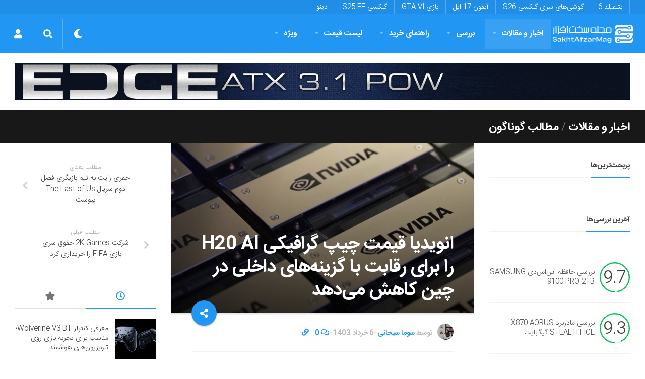

--- FILE ---
content_type: text/html; charset=UTF-8
request_url: https://sakhtafzarmag.com/%da%a9%d8%a7%d9%87%d8%b4-%d9%82%db%8c%d9%85%d8%aa-h20-ai-%d8%a7%d9%86%d9%88%db%8c%d8%af%db%8c%d8%a7-%d8%af%d8%b1-%da%86%db%8c%d9%86/
body_size: 45655
content:
<!DOCTYPE html><html class="no-js" dir="rtl" lang="fa-IR"><head><meta charset="UTF-8"><meta name="viewport" content="width=device-width, initial-scale=1.0"><link rel="profile" href="https://gmpg.org/xfn/11"><meta name="theme-color" content="#2196f3"><meta name="msapplication-navbutton-color" content="#2196f3"><meta name="apple-mobile-web-app-capable" content="yes"><meta name="apple-mobile-web-app-status-bar-style" content="black-translucent"><meta name="application-name" content="سخت‌افزارمگ"/><meta name="msapplication-tooltip" content="سخت‌افزارمگ"><meta name="msapplication-config" content="/wp-content/uploads/icon/browserconfig.xml" /><link rel="icon" type="image/png" sizes="48x48" href="/wp-content/uploads/icon/favicon.png"><link rel="icon" sizes="192x192" href="/wp-content/uploads/icon/android-chrome-192x192.png"><link rel="manifest" href="/wp-content/uploads/icon/site.webmanifest"><link rel="apple-touch-icon" sizes="180x180" href="/wp-content/uploads/icon/apple-touch-icon.png"><meta name='robots' content='index, follow, max-image-preview:large, max-snippet:-1, max-video-preview:-1' /> <script src="[data-uri]" defer></script> <title>انویدیا قیمت چیپ گرافیکی H20 AI را برای رقابت با گزینه‌های داخلی در چین کاهش می‌دهد - سخت افزار مگ</title><meta name="description" content="انویدیا با کاهش قیمت چیپ‌های گرافیکی H20 AI خود به‌منظور مقابله با رقابت شدید منطقه‌ای، به دنبال تأثیرگذاری در بازارهای کشور چین است." /><link rel="canonical" href="https://sakhtafzarmag.com/کاهش-قیمت-h20-ai-انویدیا-در-چین/" /><meta property="og:locale" content="fa_IR" /><meta property="og:type" content="article" /><meta property="og:title" content="انویدیا قیمت چیپ گرافیکی H20 AI را برای رقابت با گزینه‌های داخلی در چین کاهش می‌دهد" /><meta property="og:description" content="با توجه بە خبرهای جدیدی که به گوش می‌رسد، شرکت انویدیا با کاهش قیمت چیپ‌های گرافیکی H20 AI خود به‌منظور مقابله با رقابت شدید منطقه‌ای، به دنبال تأثیرگذاری" /><meta property="og:url" content="https://sakhtafzarmag.com/کاهش-قیمت-h20-ai-انویدیا-در-چین/" /><meta property="og:site_name" content="سخت افزار مگ" /><meta property="article:publisher" content="https://www.facebook.com/Sakhtafzar" /><meta property="article:published_time" content="2024-05-26T12:30:00+00:00" /><meta property="article:modified_time" content="2024-05-26T12:30:02+00:00" /><meta property="og:image" content="https://sakhtafzarmag.com/wp-content/uploads/2024/05/NVIDIA-H200-GPU-Grace-Hopper-Superchips-_3-1456x819-1.png" /><meta property="og:image:width" content="1456" /><meta property="og:image:height" content="819" /><meta property="og:image:type" content="image/png" /><meta name="author" content="سوما سبحانی" /><meta name="twitter:card" content="summary_large_image" /><meta name="twitter:creator" content="@Sakhtafzarmag" /><meta name="twitter:site" content="@Sakhtafzarmag" /><meta name="twitter:label1" content="نوشته شده توسط" /><meta name="twitter:data1" content="سوما سبحانی" /><meta name="twitter:label2" content="زمان تخمینی مطالعه" /><meta name="twitter:data2" content="4 دقیقه" /> <script type="application/ld+json" class="yoast-schema-graph">{"@context":"https://schema.org","@graph":[{"@type":"NewsArticle","@id":"https://sakhtafzarmag.com/%da%a9%d8%a7%d9%87%d8%b4-%d9%82%db%8c%d9%85%d8%aa-h20-ai-%d8%a7%d9%86%d9%88%db%8c%d8%af%db%8c%d8%a7-%d8%af%d8%b1-%da%86%db%8c%d9%86/#article","isPartOf":{"@id":"https://sakhtafzarmag.com/%da%a9%d8%a7%d9%87%d8%b4-%d9%82%db%8c%d9%85%d8%aa-h20-ai-%d8%a7%d9%86%d9%88%db%8c%d8%af%db%8c%d8%a7-%d8%af%d8%b1-%da%86%db%8c%d9%86/"},"author":{"name":"سوما سبحانی","@id":"https://sakhtafzarmag.com/#/schema/person/1dc94740974d4a37ad58f3326c54700a"},"headline":"انویدیا قیمت چیپ گرافیکی H20 AI را برای رقابت با گزینه‌های داخلی در چین کاهش می‌دهد","datePublished":"2024-05-26T12:30:00+00:00","dateModified":"2024-05-26T12:30:02+00:00","mainEntityOfPage":{"@id":"https://sakhtafzarmag.com/%da%a9%d8%a7%d9%87%d8%b4-%d9%82%db%8c%d9%85%d8%aa-h20-ai-%d8%a7%d9%86%d9%88%db%8c%d8%af%db%8c%d8%a7-%d8%af%d8%b1-%da%86%db%8c%d9%86/"},"wordCount":23,"commentCount":0,"publisher":{"@id":"https://sakhtafzarmag.com/#organization"},"image":{"@id":"https://sakhtafzarmag.com/%da%a9%d8%a7%d9%87%d8%b4-%d9%82%db%8c%d9%85%d8%aa-h20-ai-%d8%a7%d9%86%d9%88%db%8c%d8%af%db%8c%d8%a7-%d8%af%d8%b1-%da%86%db%8c%d9%86/#primaryimage"},"thumbnailUrl":"https://sakhtafzarmag.com/wp-content/uploads/2024/05/NVIDIA-H200-GPU-Grace-Hopper-Superchips-_3-1456x819-1.png","keywords":["انویدیا"],"articleSection":["اخبار و مقالات","مطالب گوناگون"],"inLanguage":"fa-IR","potentialAction":[{"@type":"CommentAction","name":"Comment","target":["https://sakhtafzarmag.com/%da%a9%d8%a7%d9%87%d8%b4-%d9%82%db%8c%d9%85%d8%aa-h20-ai-%d8%a7%d9%86%d9%88%db%8c%d8%af%db%8c%d8%a7-%d8%af%d8%b1-%da%86%db%8c%d9%86/#respond"]}]},{"@type":"WebPage","@id":"https://sakhtafzarmag.com/%da%a9%d8%a7%d9%87%d8%b4-%d9%82%db%8c%d9%85%d8%aa-h20-ai-%d8%a7%d9%86%d9%88%db%8c%d8%af%db%8c%d8%a7-%d8%af%d8%b1-%da%86%db%8c%d9%86/","url":"https://sakhtafzarmag.com/%da%a9%d8%a7%d9%87%d8%b4-%d9%82%db%8c%d9%85%d8%aa-h20-ai-%d8%a7%d9%86%d9%88%db%8c%d8%af%db%8c%d8%a7-%d8%af%d8%b1-%da%86%db%8c%d9%86/","name":"انویدیا قیمت چیپ گرافیکی H20 AI را برای رقابت با گزینه‌های داخلی در چین کاهش می‌دهد - سخت افزار مگ","isPartOf":{"@id":"https://sakhtafzarmag.com/#website"},"primaryImageOfPage":{"@id":"https://sakhtafzarmag.com/%da%a9%d8%a7%d9%87%d8%b4-%d9%82%db%8c%d9%85%d8%aa-h20-ai-%d8%a7%d9%86%d9%88%db%8c%d8%af%db%8c%d8%a7-%d8%af%d8%b1-%da%86%db%8c%d9%86/#primaryimage"},"image":{"@id":"https://sakhtafzarmag.com/%da%a9%d8%a7%d9%87%d8%b4-%d9%82%db%8c%d9%85%d8%aa-h20-ai-%d8%a7%d9%86%d9%88%db%8c%d8%af%db%8c%d8%a7-%d8%af%d8%b1-%da%86%db%8c%d9%86/#primaryimage"},"thumbnailUrl":"https://sakhtafzarmag.com/wp-content/uploads/2024/05/NVIDIA-H200-GPU-Grace-Hopper-Superchips-_3-1456x819-1.png","datePublished":"2024-05-26T12:30:00+00:00","dateModified":"2024-05-26T12:30:02+00:00","description":"انویدیا با کاهش قیمت چیپ‌های گرافیکی H20 AI خود به‌منظور مقابله با رقابت شدید منطقه‌ای، به دنبال تأثیرگذاری در بازارهای کشور چین است.","breadcrumb":{"@id":"https://sakhtafzarmag.com/%da%a9%d8%a7%d9%87%d8%b4-%d9%82%db%8c%d9%85%d8%aa-h20-ai-%d8%a7%d9%86%d9%88%db%8c%d8%af%db%8c%d8%a7-%d8%af%d8%b1-%da%86%db%8c%d9%86/#breadcrumb"},"inLanguage":"fa-IR","potentialAction":[{"@type":"ReadAction","target":["https://sakhtafzarmag.com/%da%a9%d8%a7%d9%87%d8%b4-%d9%82%db%8c%d9%85%d8%aa-h20-ai-%d8%a7%d9%86%d9%88%db%8c%d8%af%db%8c%d8%a7-%d8%af%d8%b1-%da%86%db%8c%d9%86/"]}]},{"@type":"ImageObject","inLanguage":"fa-IR","@id":"https://sakhtafzarmag.com/%da%a9%d8%a7%d9%87%d8%b4-%d9%82%db%8c%d9%85%d8%aa-h20-ai-%d8%a7%d9%86%d9%88%db%8c%d8%af%db%8c%d8%a7-%d8%af%d8%b1-%da%86%db%8c%d9%86/#primaryimage","url":"https://sakhtafzarmag.com/wp-content/uploads/2024/05/NVIDIA-H200-GPU-Grace-Hopper-Superchips-_3-1456x819-1.png","contentUrl":"https://sakhtafzarmag.com/wp-content/uploads/2024/05/NVIDIA-H200-GPU-Grace-Hopper-Superchips-_3-1456x819-1.png","width":1456,"height":819},{"@type":"BreadcrumbList","@id":"https://sakhtafzarmag.com/%da%a9%d8%a7%d9%87%d8%b4-%d9%82%db%8c%d9%85%d8%aa-h20-ai-%d8%a7%d9%86%d9%88%db%8c%d8%af%db%8c%d8%a7-%d8%af%d8%b1-%da%86%db%8c%d9%86/#breadcrumb","itemListElement":[{"@type":"ListItem","position":1,"name":"صفحه نخست","item":"https://sakhtafzarmag.com/"},{"@type":"ListItem","position":2,"name":"اخبار و مقالات","item":"https://sakhtafzarmag.com/%d8%a7%d8%ae%d8%a8%d8%a7%d8%b1-%d9%88-%d9%85%d9%82%d8%a7%d9%84%d8%a7%d8%aa/"},{"@type":"ListItem","position":3,"name":"مطالب گوناگون","item":"https://sakhtafzarmag.com/%d8%a7%d8%ae%d8%a8%d8%a7%d8%b1-%d9%88-%d9%85%d9%82%d8%a7%d9%84%d8%a7%d8%aa/%da%af%d9%88%d9%86%d8%a7%da%af%d9%88%d9%86/"},{"@type":"ListItem","position":4,"name":"انویدیا قیمت چیپ گرافیکی H20 AI را برای رقابت با گزینه‌های داخلی در چین کاهش می‌دهد"}]},{"@type":"WebSite","@id":"https://sakhtafzarmag.com/#website","url":"https://sakhtafzarmag.com/","name":"سخت افزار مگ","description":"مرجع اخبار فناوری، لیست قیمت، بررسی، آموزش، مشاوره و راهنمای خرید در زمینه‌های سخت افزار کامپیوتر، گوشی موبایل و....","publisher":{"@id":"https://sakhtafzarmag.com/#organization"},"potentialAction":[{"@type":"SearchAction","target":{"@type":"EntryPoint","urlTemplate":"https://sakhtafzarmag.com/?s={search_term_string}"},"query-input":"required name=search_term_string"}],"inLanguage":"fa-IR"},{"@type":"Organization","@id":"https://sakhtafzarmag.com/#organization","name":"سخت‌افزارمگ","url":"https://sakhtafzarmag.com/","logo":{"@type":"ImageObject","inLanguage":"fa-IR","@id":"https://sakhtafzarmag.com/#/schema/logo/image/","url":"https://sakhtafzarmag.com/wp-content/uploads/2020/01/android-chrome-512x512-1.png","contentUrl":"https://sakhtafzarmag.com/wp-content/uploads/2020/01/android-chrome-512x512-1.png","width":512,"height":512,"caption":"سخت‌افزارمگ"},"image":{"@id":"https://sakhtafzarmag.com/#/schema/logo/image/"},"sameAs":["https://www.facebook.com/Sakhtafzar","https://x.com/Sakhtafzarmag","https://instagram.com/sakhtafzarmag"]},{"@type":"Person","@id":"https://sakhtafzarmag.com/#/schema/person/1dc94740974d4a37ad58f3326c54700a","name":"سوما سبحانی","image":{"@type":"ImageObject","inLanguage":"fa-IR","@id":"https://sakhtafzarmag.com/#/schema/person/image/","url":"https://sakhtafzarmag.com/wp-content/litespeed/avatar/1b07ef3e60dbea6e8b67d2cd6ec3e2f1.jpg?ver=1768642080","contentUrl":"https://sakhtafzarmag.com/wp-content/litespeed/avatar/1b07ef3e60dbea6e8b67d2cd6ec3e2f1.jpg?ver=1768642080","caption":"سوما سبحانی"},"url":"https://sakhtafzarmag.com/author/sooma/"}]}</script> <link rel='dns-prefetch' href='//cdnjs.cloudflare.com' /><link rel='dns-prefetch' href='//www.google.com' /><link rel='dns-prefetch' href='//www.googletagmanager.com' /><link rel="alternate" type="application/rss+xml" title="سخت افزار مگ &raquo; خوراک" href="https://sakhtafzarmag.com/feed/" /><link data-optimized="2" rel="stylesheet" href="https://sakhtafzarmag.com/wp-content/litespeed/css/51887410ae1b4cc745a910f328dfb9ed.css?ver=feadc" /> <script type="text/javascript" src="https://sakhtafzarmag.com/wp-includes/js/jquery/jquery.min.js" id="jquery-core-js"></script> <script type="text/javascript" src="https://sakhtafzarmag.com/wp-content/litespeed/localres/aHR0cHM6Ly93d3cuZ29vZ2xlLmNvbS9yZWNhcHRjaGEvYXBpLmpz?hl=fa" id="google-recaptcha-js" defer data-deferred="1"></script> <script type="text/javascript" src="https://sakhtafzarmag.com/wp-content/themes/vvebsite/js/progressbar.js" id="progressbar-js" defer data-deferred="1"></script> <script type="text/javascript" src="https://sakhtafzarmag.com/wp-content/themes/vvebsite/js/scrollreveal.js" id="scrollreveal-js" defer data-deferred="1"></script> <link rel='shortlink' href='https://sakhtafzarmag.com/?p=371266' />
<!--[if lt IE 9]> <script src="https://sakhtafzarmag.com/wp-content/themes/vvebsite/js/ie/html5.js"></script> <script src="https://sakhtafzarmag.com/wp-content/themes/vvebsite/js/ie/selectivizr.js"></script> <![endif]--><link rel="icon" href="https://sakhtafzarmag.com/wp-content/uploads/2023/09/cropped-favicon-150x150.png" sizes="32x32" /><link rel="icon" href="https://sakhtafzarmag.com/wp-content/uploads/2023/09/cropped-favicon-400x400.png" sizes="192x192" /><link rel="apple-touch-icon" href="https://sakhtafzarmag.com/wp-content/uploads/2023/09/cropped-favicon-400x400.png" /><meta name="msapplication-TileImage" content="https://sakhtafzarmag.com/wp-content/uploads/2023/09/cropped-favicon-400x400.png" /><link rel="preload" href="/fonts/IRANSansWeb_Bold.woff2" as="font" type="font/woff2" crossorigin="anonymous"><link rel="preload" href="/fonts/IRANSansWeb_Light.woff2" as="font" type="font/woff2" crossorigin="anonymous"><link rel="preload" href="/fonts/fa-solid-900.woff2" as="font" type="font/woff2" crossorigin="anonymous"><link rel="preload" href="/fonts/fa-brands-400.woff2" as="font" type="font/woff2" crossorigin="anonymous"><link rel="preload" href="/fonts/fa-regular-400.woff2" as="font" type="font/woff2" crossorigin="anonymous"><link rel="preload" href="/fonts/Cairo-ar.woff2" as="font" type="font/woff2" crossorigin="anonymous"> <script type="text/javascript" src="[data-uri]" defer></script> </head><body data-rsssl=1 itemscope itemtype="https://schema.org/WebPage" class="rtl post-template-default single single-post postid-371266 single-format-standard col-3cm full-width topbar-enabled chrome"><div id="wrapper" class="container"><header itemscope itemtype="http://schema.org/WPHeader" id="header" class="group"><nav itemscope itemtype="http://schema.org/SiteNavigationElement" class="nav-container group" id="nav-topbar"><div class="nav-toggle"><i class="fa fa-bars"></i></div><div class="nav-text">موضوعات داغ</div><div class="nav-wrap pad container"><ul id="menu-%d9%85%d9%88%d8%b6%d9%88%d8%b9%d8%a7%d8%aa-%d8%af%d8%a7%d8%ba" class="nav group"><li id="menu-item-224356" class="menu-item menu-item-type-custom menu-item-object-custom menu-item-224356"><a href="/tag/بازی-بتلفیلد/" itemprop="url">بتلفیلد 6</a></li><li id="menu-item-15" class="menu-item menu-item-type-custom menu-item-object-custom menu-item-15"><a href="/tag/galaxys26/" itemprop="url">گوشی‌های سری گلکسی S26</a></li><li id="menu-item-153149" class="menu-item menu-item-type-custom menu-item-object-custom menu-item-153149"><a href="/tag/iphone17/" itemprop="url">آیفون 17 اپل</a></li><li id="menu-item-153148" class="menu-item menu-item-type-custom menu-item-object-custom menu-item-153148"><a href="/tag/gta-vi/" itemprop="url">بازی GTA VI</a></li><li id="menu-item-153146" class="menu-item menu-item-type-custom menu-item-object-custom menu-item-153146"><a href="/tag/S25-FE/" itemprop="url">گلکسی S25 FE</a></li><li id="menu-item-13" class="menu-item menu-item-type-custom menu-item-object-custom menu-item-13"><a href="https://dinu.ir/" itemprop="url">دینو</a></li></ul></div></nav><nav dir="rtl" class="navbar navbar-expand-lg navbar-primary" itemscope="" itemtype="http://schema.org/SiteNavigationElement" style="padding: 0 5px;" id="sakhtafzar_navigation_wrapper">
<button class="navbar-toggler" type="button" data-trigger="#nav-header"><div class="nav-toggle"><i class="fa fa-bars"></i></div>
</button>
<a class="navbar-brand" href="https://sakhtafzarmag.com/"><img style="box-shadow: none;" src="https://sakhtafzarmag.com/wp-content/uploads/2024/04/SakhtAfzarMag-Logo.png.webp" data-no-lazy="1" alt="سخت افزار مگ" width="166" height="60"></a><div class="navbar-collapse navbar-primary" id="nav-header"><div class="offcanvas-header my-3">
<button class=" btn-close " style="background: none;box-shadow: none;margin: 1em 1em 1em -0.5em;border: none;color: #fff;float: left;">
<small class="text-white" style="margin-left:1em;"> بازگشت </small><a class="btn  " style="
color: #6b88a0;background: #f7f7f7;"> × </a></button></div><div class="" style="text-align:right;"><div class="navbar-responsive-collapse"><ul id="menu-%d9%85%d9%86%d9%88%db%8c-%d8%a7%d8%b5%d9%84%db%8c" class="nav navbar-nav "><li itemscope="itemscope" itemtype="https://www.schema.org/SiteNavigationElement" id="menu-item-120255" class="menu-item menu-item-type-taxonomy menu-item-object-category current-post-ancestor current-menu-parent current-post-parent menu-item-has-children dropdown active menu-item-120255 nav-item"><a title="اخبار و مقالات" href="https://sakhtafzarmag.com/%d8%a7%d8%ae%d8%a8%d8%a7%d8%b1-%d9%88-%d9%85%d9%82%d8%a7%d9%84%d8%a7%d8%aa/" class="nav-link  menu-dropdown px-4" itemprop="url">اخبار و مقالات<i class="fa fa-angle-down ndas"></i> </a><ul class="dropdown-menu"  role="menu"><li itemscope="itemscope" itemtype="https://www.schema.org/SiteNavigationElement" id="menu-item-120257" class="menu-item menu-item-type-taxonomy menu-item-object-category menu-item-has-children dropdown menu-item-120257 nav-item"><a title="گوشی موبایل" href="https://sakhtafzarmag.com/%d8%a7%d8%ae%d8%a8%d8%a7%d8%b1-%d9%88-%d9%85%d9%82%d8%a7%d9%84%d8%a7%d8%aa/%da%af%d9%88%d8%b4%db%8c-%d9%85%d9%88%d8%a8%d8%a7%db%8c%d9%84/" class="dropdown-item" itemprop="url">گوشی موبایل<i class="fa fa-angle-down ndas"></i> </a><ul class="dropdown-menu"  role="menu"><li itemscope="itemscope" itemtype="https://www.schema.org/SiteNavigationElement" id="menu-item-152898" class="menu-item menu-item-type-taxonomy menu-item-object-category menu-item-152898 nav-item"><a title="لوازم جانبی موبایل" href="https://sakhtafzarmag.com/%d8%a7%d8%ae%d8%a8%d8%a7%d8%b1-%d9%88-%d9%85%d9%82%d8%a7%d9%84%d8%a7%d8%aa/%da%af%d9%88%d8%b4%db%8c-%d9%85%d9%88%d8%a8%d8%a7%db%8c%d9%84/%d9%84%d9%88%d8%a7%d8%b2%d9%85-%d8%ac%d8%a7%d9%86%d8%a8%db%8c/" class="dropdown-item" itemprop="url">لوازم جانبی موبایل</a></li></ul></li><li itemscope="itemscope" itemtype="https://www.schema.org/SiteNavigationElement" id="menu-item-152887" class="menu-item menu-item-type-taxonomy menu-item-object-category menu-item-152887 nav-item"><a title="تبلت" href="https://sakhtafzarmag.com/%d8%a7%d8%ae%d8%a8%d8%a7%d8%b1-%d9%88-%d9%85%d9%82%d8%a7%d9%84%d8%a7%d8%aa/%d8%aa%d8%a8%d9%84%d8%aa/" class="dropdown-item" itemprop="url">تبلت</a></li><li itemscope="itemscope" itemtype="https://www.schema.org/SiteNavigationElement" id="menu-item-120259" class="menu-item menu-item-type-taxonomy menu-item-object-category menu-item-120259 nav-item"><a title="لپ تاپ" href="https://sakhtafzarmag.com/%d8%a7%d8%ae%d8%a8%d8%a7%d8%b1-%d9%88-%d9%85%d9%82%d8%a7%d9%84%d8%a7%d8%aa/%d9%84%d9%be-%d8%aa%d8%a7%d9%be/" class="dropdown-item" itemprop="url">لپ تاپ</a></li><li itemscope="itemscope" itemtype="https://www.schema.org/SiteNavigationElement" id="menu-item-152889" class="menu-item menu-item-type-taxonomy menu-item-object-category menu-item-has-children dropdown menu-item-152889 nav-item"><a title="دسکتاپ" href="https://sakhtafzarmag.com/%d8%a7%d8%ae%d8%a8%d8%a7%d8%b1-%d9%88-%d9%85%d9%82%d8%a7%d9%84%d8%a7%d8%aa/%d8%af%d8%b3%da%a9%d8%aa%d8%a7%d9%be/" class="dropdown-item" itemprop="url">دسکتاپ<i class="fa fa-angle-down ndas"></i> </a><ul class="dropdown-menu"  role="menu"><li itemscope="itemscope" itemtype="https://www.schema.org/SiteNavigationElement" id="menu-item-152896" class="menu-item menu-item-type-taxonomy menu-item-object-category menu-item-152896 nav-item"><a title="مادربرد" href="https://sakhtafzarmag.com/%d8%a7%d8%ae%d8%a8%d8%a7%d8%b1-%d9%88-%d9%85%d9%82%d8%a7%d9%84%d8%a7%d8%aa/%d8%af%d8%b3%da%a9%d8%aa%d8%a7%d9%be/%d9%85%d8%a7%d8%af%d8%b1%d8%a8%d8%b1%d8%af/" class="dropdown-item" itemprop="url">مادربرد</a></li><li itemscope="itemscope" itemtype="https://www.schema.org/SiteNavigationElement" id="menu-item-152890" class="menu-item menu-item-type-taxonomy menu-item-object-category menu-item-152890 nav-item"><a title="پردازنده مرکزی" href="https://sakhtafzarmag.com/%d8%a7%d8%ae%d8%a8%d8%a7%d8%b1-%d9%88-%d9%85%d9%82%d8%a7%d9%84%d8%a7%d8%aa/%d8%af%d8%b3%da%a9%d8%aa%d8%a7%d9%be/%d9%be%d8%b1%d8%af%d8%a7%d8%b2%d9%86%d8%af%d9%87-%d9%85%d8%b1%da%a9%d8%b2%db%8c/" class="dropdown-item" itemprop="url">پردازنده مرکزی</a></li><li itemscope="itemscope" itemtype="https://www.schema.org/SiteNavigationElement" id="menu-item-152895" class="menu-item menu-item-type-taxonomy menu-item-object-category menu-item-152895 nav-item"><a title="کارت گرافیک" href="https://sakhtafzarmag.com/%d8%a7%d8%ae%d8%a8%d8%a7%d8%b1-%d9%88-%d9%85%d9%82%d8%a7%d9%84%d8%a7%d8%aa/%d8%af%d8%b3%da%a9%d8%aa%d8%a7%d9%be/%da%a9%d8%a7%d8%b1%d8%aa-%da%af%d8%b1%d8%a7%d9%81%db%8c%da%a9/" class="dropdown-item" itemprop="url">کارت گرافیک</a></li><li itemscope="itemscope" itemtype="https://www.schema.org/SiteNavigationElement" id="menu-item-152892" class="menu-item menu-item-type-taxonomy menu-item-object-category menu-item-152892 nav-item"><a title="تجهیزات ذخیره سازی" href="https://sakhtafzarmag.com/%d8%a7%d8%ae%d8%a8%d8%a7%d8%b1-%d9%88-%d9%85%d9%82%d8%a7%d9%84%d8%a7%d8%aa/%d8%af%d8%b3%da%a9%d8%aa%d8%a7%d9%be/%d8%aa%d8%ac%d9%87%db%8c%d8%b2%d8%a7%d8%aa-%d8%b0%d8%ae%db%8c%d8%b1%d9%87-%d8%b3%d8%a7%d8%b2%db%8c/" class="dropdown-item" itemprop="url">تجهیزات ذخیره سازی</a></li><li itemscope="itemscope" itemtype="https://www.schema.org/SiteNavigationElement" id="menu-item-152893" class="menu-item menu-item-type-taxonomy menu-item-object-category menu-item-152893 nav-item"><a title="حافظه" href="https://sakhtafzarmag.com/%d8%a7%d8%ae%d8%a8%d8%a7%d8%b1-%d9%88-%d9%85%d9%82%d8%a7%d9%84%d8%a7%d8%aa/%d8%af%d8%b3%da%a9%d8%aa%d8%a7%d9%be/%d8%ad%d8%a7%d9%81%d8%b8%d9%87/" class="dropdown-item" itemprop="url">حافظه</a></li><li itemscope="itemscope" itemtype="https://www.schema.org/SiteNavigationElement" id="menu-item-152894" class="menu-item menu-item-type-taxonomy menu-item-object-category menu-item-152894 nav-item"><a title="صفحه نمایش" href="https://sakhtafzarmag.com/%d8%a7%d8%ae%d8%a8%d8%a7%d8%b1-%d9%88-%d9%85%d9%82%d8%a7%d9%84%d8%a7%d8%aa/%d8%af%d8%b3%da%a9%d8%aa%d8%a7%d9%be/%d8%b5%d9%81%d8%ad%d9%87-%d9%86%d9%85%d8%a7%db%8c%d8%b4/" class="dropdown-item" itemprop="url">صفحه نمایش</a></li><li itemscope="itemscope" itemtype="https://www.schema.org/SiteNavigationElement" id="menu-item-152891" class="menu-item menu-item-type-taxonomy menu-item-object-category menu-item-152891 nav-item"><a title="تجهیزات جانبی" href="https://sakhtafzarmag.com/%d8%a7%d8%ae%d8%a8%d8%a7%d8%b1-%d9%88-%d9%85%d9%82%d8%a7%d9%84%d8%a7%d8%aa/%d8%af%d8%b3%da%a9%d8%aa%d8%a7%d9%be/%d8%aa%d8%ac%d9%87%db%8c%d8%b2%d8%a7%d8%aa-%d8%ac%d8%a7%d9%86%d8%a8%db%8c/" class="dropdown-item" itemprop="url">تجهیزات جانبی</a></li></ul></li><li itemscope="itemscope" itemtype="https://www.schema.org/SiteNavigationElement" id="menu-item-152888" class="menu-item menu-item-type-taxonomy menu-item-object-category menu-item-152888 nav-item"><a title="تصویرگری دیجیتال" href="https://sakhtafzarmag.com/%d8%a7%d8%ae%d8%a8%d8%a7%d8%b1-%d9%88-%d9%85%d9%82%d8%a7%d9%84%d8%a7%d8%aa/%d8%aa%d8%b5%d9%88%db%8c%d8%b1%da%af%d8%b1%db%8c-%d8%af%db%8c%d8%ac%db%8c%d8%aa%d8%a7%d9%84/" class="dropdown-item" itemprop="url">تصویرگری دیجیتال</a></li><li itemscope="itemscope" itemtype="https://www.schema.org/SiteNavigationElement" id="menu-item-120260" class="menu-item menu-item-type-taxonomy menu-item-object-category menu-item-120260 nav-item"><a title="صوتی و تصویری" href="https://sakhtafzarmag.com/%d8%a7%d8%ae%d8%a8%d8%a7%d8%b1-%d9%88-%d9%85%d9%82%d8%a7%d9%84%d8%a7%d8%aa/%d8%b5%d9%88%d8%aa%db%8c-%d8%aa%d8%b5%d9%88%db%8c%d8%b1%db%8c/" class="dropdown-item" itemprop="url">صوتی و تصویری</a></li><li itemscope="itemscope" itemtype="https://www.schema.org/SiteNavigationElement" id="menu-item-152897" class="menu-item menu-item-type-taxonomy menu-item-object-category menu-item-152897 nav-item"><a title="شبکه" href="https://sakhtafzarmag.com/%d8%a7%d8%ae%d8%a8%d8%a7%d8%b1-%d9%88-%d9%85%d9%82%d8%a7%d9%84%d8%a7%d8%aa/%d8%b4%d8%a8%da%a9%d9%87/" class="dropdown-item" itemprop="url">شبکه</a></li><li itemscope="itemscope" itemtype="https://www.schema.org/SiteNavigationElement" id="menu-item-120258" class="menu-item menu-item-type-taxonomy menu-item-object-category menu-item-120258 nav-item"><a title="نرم افزار و بازی" href="https://sakhtafzarmag.com/%d8%a7%d8%ae%d8%a8%d8%a7%d8%b1-%d9%88-%d9%85%d9%82%d8%a7%d9%84%d8%a7%d8%aa/%d9%86%d8%b1%d9%85-%d8%a7%d9%81%d8%b2%d8%a7%d8%b1-%d9%88-%d8%a8%d8%a7%d8%b2%db%8c/" class="dropdown-item" itemprop="url">نرم افزار و بازی</a></li><li itemscope="itemscope" itemtype="https://www.schema.org/SiteNavigationElement" id="menu-item-152936" class="menu-item menu-item-type-taxonomy menu-item-object-category menu-item-152936 nav-item"><a title="کالبدشکافی قطعات" href="https://sakhtafzarmag.com/%da%a9%d8%a7%d9%84%d8%a8%d8%af%d8%b4%da%a9%d8%a7%d9%81%db%8c-%d9%82%d8%b7%d8%b9%d8%a7%d8%aa/" class="dropdown-item" itemprop="url">کالبدشکافی قطعات</a></li><li itemscope="itemscope" itemtype="https://www.schema.org/SiteNavigationElement" id="menu-item-120256" class="menu-item menu-item-type-taxonomy menu-item-object-category current-post-ancestor current-menu-parent current-post-parent active menu-item-120256 nav-item"><a title="مطالب گوناگون" href="https://sakhtafzarmag.com/%d8%a7%d8%ae%d8%a8%d8%a7%d8%b1-%d9%88-%d9%85%d9%82%d8%a7%d9%84%d8%a7%d8%aa/%da%af%d9%88%d9%86%d8%a7%da%af%d9%88%d9%86/" class="dropdown-item" itemprop="url">مطالب گوناگون</a></li></ul></li><li itemscope="itemscope" itemtype="https://www.schema.org/SiteNavigationElement" id="menu-item-152899" class="menu-item menu-item-type-taxonomy menu-item-object-category menu-item-has-children dropdown menu-item-152899 nav-item"><a title="بررسی" href="https://sakhtafzarmag.com/%d8%a8%d8%b1%d8%b1%d8%b3%db%8c/" class="nav-link  menu-dropdown px-4" itemprop="url">بررسی<i class="fa fa-angle-down ndas"></i> </a><ul class="dropdown-menu"  role="menu"><li itemscope="itemscope" itemtype="https://www.schema.org/SiteNavigationElement" id="menu-item-152925" class="menu-item menu-item-type-taxonomy menu-item-object-category menu-item-152925 nav-item"><a title="بررسی گوشی موبایل" href="https://sakhtafzarmag.com/%d8%a8%d8%b1%d8%b1%d8%b3%db%8c/%d8%a8%d8%b1%d8%b1%d8%b3%db%8c-%da%af%d9%88%d8%b4%db%8c-%d9%85%d9%88%d8%a8%d8%a7%db%8c%d9%84/" class="dropdown-item" itemprop="url">بررسی گوشی موبایل</a></li><li itemscope="itemscope" itemtype="https://www.schema.org/SiteNavigationElement" id="menu-item-152913" class="menu-item menu-item-type-taxonomy menu-item-object-category menu-item-152913 nav-item"><a title="بررسی تبلت" href="https://sakhtafzarmag.com/%d8%a8%d8%b1%d8%b1%d8%b3%db%8c/%d8%a8%d8%b1%d8%b1%d8%b3%db%8c-%d8%aa%d8%a8%d9%84%d8%aa/" class="dropdown-item" itemprop="url">بررسی تبلت</a></li><li itemscope="itemscope" itemtype="https://www.schema.org/SiteNavigationElement" id="menu-item-152926" class="menu-item menu-item-type-taxonomy menu-item-object-category menu-item-152926 nav-item"><a title="بررسی لپ تاپ" href="https://sakhtafzarmag.com/%d8%a8%d8%b1%d8%b1%d8%b3%db%8c/%d8%a8%d8%b1%d8%b1%d8%b3%db%8c-%d9%84%d9%be-%d8%aa%d8%a7%d9%be/" class="dropdown-item" itemprop="url">بررسی لپ تاپ</a></li><li itemscope="itemscope" itemtype="https://www.schema.org/SiteNavigationElement" id="menu-item-152928" class="menu-item menu-item-type-custom menu-item-object-custom menu-item-has-children dropdown menu-item-152928 nav-item"><a title="دسکتاپ" href="#" class="dropdown-item" itemprop="url">دسکتاپ<i class="fa fa-angle-down ndas"></i> </a><ul class="dropdown-menu"  role="menu"><li itemscope="itemscope" itemtype="https://www.schema.org/SiteNavigationElement" id="menu-item-152915" class="menu-item menu-item-type-taxonomy menu-item-object-category menu-item-152915 nav-item"><a title="بررسی کولر و فن" href="https://sakhtafzarmag.com/%d8%a8%d8%b1%d8%b1%d8%b3%db%8c/%d8%a8%d8%b1%d8%b1%d8%b3%db%8c-%da%a9%d9%88%d9%84%d8%b1-%d9%88-%d9%81%d9%86/" class="dropdown-item" itemprop="url">بررسی کولر و فن</a></li><li itemscope="itemscope" itemtype="https://www.schema.org/SiteNavigationElement" id="menu-item-152921" class="menu-item menu-item-type-taxonomy menu-item-object-category menu-item-152921 nav-item"><a title="بررسی مادربرد" href="https://sakhtafzarmag.com/%d8%a8%d8%b1%d8%b1%d8%b3%db%8c/%d8%a8%d8%b1%d8%b1%d8%b3%db%8c-%d9%85%d8%a7%d8%af%d8%b1%d8%a8%d8%b1%d8%af/" class="dropdown-item" itemprop="url">بررسی مادربرد</a></li><li itemscope="itemscope" itemtype="https://www.schema.org/SiteNavigationElement" id="menu-item-152920" class="menu-item menu-item-type-taxonomy menu-item-object-category menu-item-152920 nav-item"><a title="بررسی کارت گرافیک" href="https://sakhtafzarmag.com/%d8%a8%d8%b1%d8%b1%d8%b3%db%8c/%d8%a8%d8%b1%d8%b1%d8%b3%db%8c-%da%a9%d8%a7%d8%b1%d8%aa-%da%af%d8%b1%d8%a7%d9%81%db%8c%da%a9/" class="dropdown-item" itemprop="url">بررسی کارت گرافیک</a></li><li itemscope="itemscope" itemtype="https://www.schema.org/SiteNavigationElement" id="menu-item-152917" class="menu-item menu-item-type-taxonomy menu-item-object-category menu-item-152917 nav-item"><a title="بررسی تجهیزات ذخیره سازی" href="https://sakhtafzarmag.com/%d8%a8%d8%b1%d8%b1%d8%b3%db%8c/%d8%a8%d8%b1%d8%b1%d8%b3%db%8c-%d8%aa%d8%ac%d9%87%db%8c%d8%b2%d8%a7%d8%aa-%d8%b0%d8%ae%db%8c%d8%b1%d9%87-%d8%b3%d8%a7%d8%b2%db%8c/" class="dropdown-item" itemprop="url">بررسی تجهیزات ذخیره سازی</a></li><li itemscope="itemscope" itemtype="https://www.schema.org/SiteNavigationElement" id="menu-item-152918" class="menu-item menu-item-type-taxonomy menu-item-object-category menu-item-152918 nav-item"><a title="بررسی حافظه" href="https://sakhtafzarmag.com/%d8%a8%d8%b1%d8%b1%d8%b3%db%8c/%d8%a8%d8%b1%d8%b1%d8%b3%db%8c-%d8%ad%d8%a7%d9%81%d8%b8%d9%87/" class="dropdown-item" itemprop="url">بررسی حافظه</a></li><li itemscope="itemscope" itemtype="https://www.schema.org/SiteNavigationElement" id="menu-item-152922" class="menu-item menu-item-type-taxonomy menu-item-object-category menu-item-152922 nav-item"><a title="بررسی منبع تغذیه و کیس" href="https://sakhtafzarmag.com/%d8%a8%d8%b1%d8%b1%d8%b3%db%8c/%d8%a8%d8%b1%d8%b1%d8%b3%db%8c-%d9%85%d9%86%d8%a8%d8%b9-%d8%aa%d8%ba%d8%b0%db%8c%d9%87-%d9%88-%da%a9%db%8c%d8%b3/" class="dropdown-item" itemprop="url">بررسی منبع تغذیه و کیس</a></li><li itemscope="itemscope" itemtype="https://www.schema.org/SiteNavigationElement" id="menu-item-152916" class="menu-item menu-item-type-taxonomy menu-item-object-category menu-item-152916 nav-item"><a title="بررسی تجهیزات جانبی" href="https://sakhtafzarmag.com/%d8%a8%d8%b1%d8%b1%d8%b3%db%8c/%d8%a8%d8%b1%d8%b1%d8%b3%db%8c-%d8%aa%d8%ac%d9%87%db%8c%d8%b2%d8%a7%d8%aa-%d8%ac%d8%a7%d9%86%d8%a8%db%8c/" class="dropdown-item" itemprop="url">بررسی تجهیزات جانبی</a></li><li itemscope="itemscope" itemtype="https://www.schema.org/SiteNavigationElement" id="menu-item-152919" class="menu-item menu-item-type-taxonomy menu-item-object-category menu-item-152919 nav-item"><a title="بررسی صفحه نمایش" href="https://sakhtafzarmag.com/%d8%a8%d8%b1%d8%b1%d8%b3%db%8c/%d8%a8%d8%b1%d8%b1%d8%b3%db%8c-%d8%b5%d9%81%d8%ad%d9%87-%d9%86%d9%85%d8%a7%db%8c%d8%b4/" class="dropdown-item" itemprop="url">بررسی صفحه نمایش</a></li></ul></li><li itemscope="itemscope" itemtype="https://www.schema.org/SiteNavigationElement" id="menu-item-152914" class="menu-item menu-item-type-taxonomy menu-item-object-category menu-item-152914 nav-item"><a title="بررسی تصویرگری دیجیتال" href="https://sakhtafzarmag.com/%d8%a8%d8%b1%d8%b1%d8%b3%db%8c/%d8%a8%d8%b1%d8%b1%d8%b3%db%8c-%d8%aa%d8%b5%d9%88%db%8c%d8%b1%da%af%d8%b1%db%8c-%d8%af%db%8c%d8%ac%db%8c%d8%aa%d8%a7%d9%84/" class="dropdown-item" itemprop="url">بررسی تصویرگری دیجیتال</a></li><li itemscope="itemscope" itemtype="https://www.schema.org/SiteNavigationElement" id="menu-item-152924" class="menu-item menu-item-type-taxonomy menu-item-object-category menu-item-152924 nav-item"><a title="بررسی صوتی و تصویری" href="https://sakhtafzarmag.com/%d8%a8%d8%b1%d8%b1%d8%b3%db%8c/%d8%a8%d8%b1%d8%b1%d8%b3%db%8c-%d8%b5%d9%88%d8%aa%db%8c-%d9%88-%d8%aa%d8%b5%d9%88%db%8c%d8%b1%db%8c/" class="dropdown-item" itemprop="url">بررسی صوتی و تصویری</a></li><li itemscope="itemscope" itemtype="https://www.schema.org/SiteNavigationElement" id="menu-item-152923" class="menu-item menu-item-type-taxonomy menu-item-object-category menu-item-152923 nav-item"><a title="بررسی شبکه" href="https://sakhtafzarmag.com/%d8%a8%d8%b1%d8%b1%d8%b3%db%8c/%d8%a8%d8%b1%d8%b1%d8%b3%db%8c-%d8%b4%d8%a8%da%a9%d9%87/" class="dropdown-item" itemprop="url">بررسی شبکه</a></li><li itemscope="itemscope" itemtype="https://www.schema.org/SiteNavigationElement" id="menu-item-152929" class="menu-item menu-item-type-taxonomy menu-item-object-category menu-item-152929 nav-item"><a title="بررسی نرم افزار و بازی" href="https://sakhtafzarmag.com/%d8%a8%d8%b1%d8%b1%d8%b3%db%8c/%d8%a8%d8%b1%d8%b1%d8%b3%db%8c-%d9%86%d8%b1%d9%85-%d8%a7%d9%81%d8%b2%d8%a7%d8%b1-%d9%88-%d8%a8%d8%a7%d8%b2%db%8c/" class="dropdown-item" itemprop="url">بررسی نرم افزار و بازی</a></li><li itemscope="itemscope" itemtype="https://www.schema.org/SiteNavigationElement" id="menu-item-152927" class="menu-item menu-item-type-taxonomy menu-item-object-category menu-item-152927 nav-item"><a title="بررسی گوناگون" href="https://sakhtafzarmag.com/%d8%a8%d8%b1%d8%b1%d8%b3%db%8c/%d8%a8%d8%b1%d8%b1%d8%b3%db%8c-%da%af%d9%88%d9%86%d8%a7%da%af%d9%88%d9%86/" class="dropdown-item" itemprop="url">بررسی گوناگون</a></li></ul></li><li itemscope="itemscope" itemtype="https://www.schema.org/SiteNavigationElement" id="menu-item-152900" class="menu-item menu-item-type-taxonomy menu-item-object-category menu-item-has-children dropdown menu-item-152900 nav-item"><a title="راهنمای خرید" href="https://sakhtafzarmag.com/%d8%b1%d8%a7%d9%87%d9%86%d9%85%d8%a7%db%8c-%d8%ae%d8%b1%db%8c%d8%af-%d9%85%d8%b4%d8%a7%d9%88%d8%b1%d9%87/" class="nav-link  menu-dropdown px-4" itemprop="url">راهنمای خرید<i class="fa fa-angle-down ndas"></i> </a><ul class="dropdown-menu"  role="menu"><li itemscope="itemscope" itemtype="https://www.schema.org/SiteNavigationElement" id="menu-item-152935" class="menu-item menu-item-type-taxonomy menu-item-object-category menu-item-152935 nav-item"><a title="سیستم پیشنهادی" href="https://sakhtafzarmag.com/%d8%b1%d8%a7%d9%87%d9%86%d9%85%d8%a7%db%8c-%d8%ae%d8%b1%db%8c%d8%af-%d9%85%d8%b4%d8%a7%d9%88%d8%b1%d9%87/%d8%b3%db%8c%d8%b3%d8%aa%d9%85-%d9%be%db%8c%d8%b4%d9%86%d9%87%d8%a7%d8%af%db%8c/" class="dropdown-item" itemprop="url">سیستم پیشنهادی</a></li></ul></li><li itemscope="itemscope" itemtype="https://www.schema.org/SiteNavigationElement" id="menu-item-152901" class="menu-item menu-item-type-taxonomy menu-item-object-category menu-item-has-children dropdown menu-item-152901 nav-item"><a title="لیست قیمت" href="https://sakhtafzarmag.com/%d9%84%db%8c%d8%b3%d8%aa-%d9%82%db%8c%d9%85%d8%aa/" class="nav-link  menu-dropdown px-4" itemprop="url">لیست قیمت<i class="fa fa-angle-down ndas"></i> </a><ul class="dropdown-menu"  role="menu"><li itemscope="itemscope" itemtype="https://www.schema.org/SiteNavigationElement" id="menu-item-152907" class="menu-item menu-item-type-post_type menu-item-object-post menu-item-has-children dropdown menu-item-152907 nav-item"><a title="گوشی موبایل" href="https://sakhtafzarmag.com/%d9%84%db%8c%d8%b3%d8%aa-%d9%82%db%8c%d9%85%d8%aa-%da%af%d9%88%d8%b4%db%8c-%d9%85%d9%88%d8%a8%d8%a7%db%8c%d9%84/" class="dropdown-item" itemprop="url">گوشی موبایل<i class="fa fa-angle-down ndas"></i> </a><ul class="dropdown-menu"  role="menu"><li itemscope="itemscope" itemtype="https://www.schema.org/SiteNavigationElement" id="menu-item-180754" class="menu-item menu-item-type-post_type menu-item-object-post menu-item-180754 nav-item"><a title="لیست قیمت روز گوشی‌های سامسونگ" href="https://sakhtafzarmag.com/%d9%82%db%8c%d9%85%d8%aa-%da%af%d9%88%d8%b4%db%8c-%d8%b3%d8%a7%d9%85%d8%b3%d9%88%d9%86%da%af/" class="dropdown-item" itemprop="url">لیست قیمت روز گوشی‌های سامسونگ</a></li><li itemscope="itemscope" itemtype="https://www.schema.org/SiteNavigationElement" id="menu-item-180928" class="menu-item menu-item-type-post_type menu-item-object-post menu-item-180928 nav-item"><a title="لیست قیمت روز گوشی‌های شیائومی" href="https://sakhtafzarmag.com/%d9%82%db%8c%d9%85%d8%aa-%da%af%d9%88%d8%b4%db%8c-%d8%b4%db%8c%d8%a7%d8%a6%d9%88%d9%85%db%8c/" class="dropdown-item" itemprop="url">لیست قیمت روز گوشی‌های شیائومی</a></li><li itemscope="itemscope" itemtype="https://www.schema.org/SiteNavigationElement" id="menu-item-181406" class="menu-item menu-item-type-post_type menu-item-object-post menu-item-181406 nav-item"><a title="لیست قیمت روز گوشی‌های هواوی" href="https://sakhtafzarmag.com/%d9%82%db%8c%d9%85%d8%aa-%da%af%d9%88%d8%b4%db%8c-%d9%87%d9%88%d8%a2%d9%88%db%8c/" class="dropdown-item" itemprop="url">لیست قیمت روز گوشی‌های هواوی</a></li><li itemscope="itemscope" itemtype="https://www.schema.org/SiteNavigationElement" id="menu-item-181416" class="menu-item menu-item-type-post_type menu-item-object-post menu-item-181416 nav-item"><a title="لیست قیمت روز گوشی های آنر" href="https://sakhtafzarmag.com/%d9%82%db%8c%d9%85%d8%aa-%da%af%d9%88%d8%b4%db%8c-%d8%a2%d9%86%d8%b1/" class="dropdown-item" itemprop="url">لیست قیمت روز گوشی های آنر</a></li></ul></li><li itemscope="itemscope" itemtype="https://www.schema.org/SiteNavigationElement" id="menu-item-152908" class="menu-item menu-item-type-post_type menu-item-object-post menu-item-152908 nav-item"><a title="تبلت" href="https://sakhtafzarmag.com/%d9%84%db%8c%d8%b3%d8%aa-%d9%82%db%8c%d9%85%d8%aa-%d8%aa%d8%a8%d9%84%d8%aa/" class="dropdown-item" itemprop="url">تبلت</a></li><li itemscope="itemscope" itemtype="https://www.schema.org/SiteNavigationElement" id="menu-item-152903" class="menu-item menu-item-type-post_type menu-item-object-post menu-item-152903 nav-item"><a title="لپ‌تاپ" href="https://sakhtafzarmag.com/%d9%84%db%8c%d8%b3%d8%aa-%d9%82%db%8c%d9%85%d8%aa-%d9%84%d9%be-%d8%aa%d8%a7%d9%be/" class="dropdown-item" itemprop="url">لپ‌تاپ</a></li><li itemscope="itemscope" itemtype="https://www.schema.org/SiteNavigationElement" id="menu-item-152906" class="menu-item menu-item-type-post_type menu-item-object-post menu-item-has-children dropdown menu-item-152906 nav-item"><a title="قطعات کامپیوتر" href="https://sakhtafzarmag.com/%d9%84%db%8c%d8%b3%d8%aa-%d9%82%db%8c%d9%85%d8%aa-%d9%82%d8%b7%d8%b9%d8%a7%d8%aa-%da%a9%d8%a7%d9%85%d9%be%db%8c%d9%88%d8%aa%d8%b1/" class="dropdown-item" itemprop="url">قطعات کامپیوتر<i class="fa fa-angle-down ndas"></i> </a><ul class="dropdown-menu"  role="menu"><li itemscope="itemscope" itemtype="https://www.schema.org/SiteNavigationElement" id="menu-item-257658" class="menu-item menu-item-type-post_type menu-item-object-post menu-item-257658 nav-item"><a title="لیست قیمت پردازنده" href="https://sakhtafzarmag.com/%d9%84%db%8c%d8%b3%d8%aa-%d9%82%db%8c%d9%85%d8%aa-%d8%b1%d9%88%d8%b2-%d9%be%d8%b1%d8%af%d8%a7%d8%b2%d9%86%d8%af%d9%87/" class="dropdown-item" itemprop="url">لیست قیمت پردازنده</a></li></ul></li><li itemscope="itemscope" itemtype="https://www.schema.org/SiteNavigationElement" id="menu-item-152909" class="menu-item menu-item-type-post_type menu-item-object-post menu-item-152909 nav-item"><a title="محصولات اپل" href="https://sakhtafzarmag.com/%d9%84%db%8c%d8%b3%d8%aa-%d9%82%db%8c%d9%85%d8%aa-%d9%85%d8%ad%d8%b5%d9%88%d9%84%d8%a7%d8%aa-%d8%a7%d9%be%d9%84/" class="dropdown-item" itemprop="url">محصولات اپل</a></li><li itemscope="itemscope" itemtype="https://www.schema.org/SiteNavigationElement" id="menu-item-152905" class="menu-item menu-item-type-post_type menu-item-object-post menu-item-152905 nav-item"><a title="تجهیزات شبکه" href="https://sakhtafzarmag.com/%d9%84%db%8c%d8%b3%d8%aa-%d9%82%db%8c%d9%85%d8%aa-%d8%aa%d8%ac%d9%87%db%8c%d8%b2%d8%a7%d8%aa-%d8%b4%d8%a8%da%a9%d9%87/" class="dropdown-item" itemprop="url">تجهیزات شبکه</a></li><li itemscope="itemscope" itemtype="https://www.schema.org/SiteNavigationElement" id="menu-item-152902" class="menu-item menu-item-type-post_type menu-item-object-post menu-item-152902 nav-item"><a title="لوازم خانگی" href="https://sakhtafzarmag.com/%d9%84%db%8c%d8%b3%d8%aa-%d9%82%db%8c%d9%85%d8%aa-%d9%84%d9%88%d8%a7%d8%b2%d9%85-%d8%ae%d8%a7%d9%86%da%af%db%8c/" class="dropdown-item" itemprop="url">لوازم خانگی</a></li><li itemscope="itemscope" itemtype="https://www.schema.org/SiteNavigationElement" id="menu-item-152904" class="menu-item menu-item-type-post_type menu-item-object-post menu-item-152904 nav-item"><a title="صوتی و تصویری" href="https://sakhtafzarmag.com/%d9%84%db%8c%d8%b3%d8%aa-%d9%82%db%8c%d9%85%d8%aa-%d9%84%d9%88%d8%a7%d8%b2%d9%85-%d8%b5%d9%88%d8%aa%db%8c-%d8%aa%d8%b5%d9%88%db%8c%d8%b1%db%8c/" class="dropdown-item" itemprop="url">صوتی و تصویری</a></li><li itemscope="itemscope" itemtype="https://www.schema.org/SiteNavigationElement" id="menu-item-152912" class="menu-item menu-item-type-post_type menu-item-object-post menu-item-152912 nav-item"><a title="دوربین دیجیتال" href="https://sakhtafzarmag.com/%d9%84%db%8c%d8%b3%d8%aa-%d9%82%db%8c%d9%85%d8%aa-%d8%af%d9%88%d8%b1%d8%a8%db%8c%d9%86-%d8%b9%da%a9%d8%a7%d8%b3%db%8c-%d9%88-%d9%81%db%8c%d9%84%d9%85-%d8%a8%d8%b1%d8%af%d8%a7%d8%b1%db%8c/" class="dropdown-item" itemprop="url">دوربین دیجیتال</a></li><li itemscope="itemscope" itemtype="https://www.schema.org/SiteNavigationElement" id="menu-item-152911" class="menu-item menu-item-type-post_type menu-item-object-post menu-item-152911 nav-item"><a title="تجهیزات بازی" href="https://sakhtafzarmag.com/%d9%84%db%8c%d8%b3%d8%aa-%d9%82%db%8c%d9%85%d8%aa-%d8%aa%d8%ac%d9%87%db%8c%d8%b2%d8%a7%d8%aa-%d8%a8%d8%a7%d8%b2%db%8c/" class="dropdown-item" itemprop="url">تجهیزات بازی</a></li><li itemscope="itemscope" itemtype="https://www.schema.org/SiteNavigationElement" id="menu-item-152910" class="menu-item menu-item-type-post_type menu-item-object-post menu-item-152910 nav-item"><a title="خودرو" href="https://sakhtafzarmag.com/%d9%84%db%8c%d8%b3%d8%aa-%d9%82%db%8c%d9%85%d8%aa-%d8%ae%d9%88%d8%af%d8%b1%d9%88/" class="dropdown-item" itemprop="url">خودرو</a></li></ul></li><li itemscope="itemscope" itemtype="https://www.schema.org/SiteNavigationElement" id="menu-item-152932" class="menu-item menu-item-type-taxonomy menu-item-object-category menu-item-has-children dropdown menu-item-152932 nav-item"><a title="ویژه" href="https://sakhtafzarmag.com/%d9%88%db%8c%da%98%d9%87/" class="nav-link  menu-dropdown px-4" itemprop="url">ویژه<i class="fa fa-angle-down ndas"></i> </a><ul class="dropdown-menu"  role="menu"><li itemscope="itemscope" itemtype="https://www.schema.org/SiteNavigationElement" id="menu-item-152931" class="menu-item menu-item-type-taxonomy menu-item-object-category menu-item-152931 nav-item"><a title="مسابقات" href="https://sakhtafzarmag.com/%d9%88%db%8c%da%98%d9%87/%d9%85%d8%b3%d8%a7%d8%a8%d9%82%d8%a7%d8%aa/" class="dropdown-item" itemprop="url">مسابقات</a></li><li itemscope="itemscope" itemtype="https://www.schema.org/SiteNavigationElement" id="menu-item-152933" class="menu-item menu-item-type-taxonomy menu-item-object-category menu-item-152933 nav-item"><a title="نمایشگاه" href="https://sakhtafzarmag.com/%d9%88%db%8c%da%98%d9%87/%d9%86%d9%85%d8%a7%db%8c%d8%b4%da%af%d8%a7%d9%87/" class="dropdown-item" itemprop="url">نمایشگاه</a></li></ul></li></ul></div></div><div class="collapse offcanvas-footer">
<button class="btn-close " style="background: none;box-shadow: none;margin: 1em 1em 1em -0.5em;border: none;color: #fff;float: left;">
<small class="text-white" style="margin-left:1em;"> بازگشت </small><a class="btn  " style="color: #6b88a0;background: #f7f7f7;"> × </a>
<br><br></button></div></div><div><div class="DNUser">
<a href="/login/" class="login" data-toggle="ml-modal" aria-label="Login Button"><i class="fa fa-user"></i></a></div><div class="toggle-search"><i class="fa fa-search"></i></div><div class="sm_dark_btn"><i class="fa fa-moon"></i></div><div class="search-expand"><div class="search-expand-inner"><form method="get" class="searchform themeform" action="https://sakhtafzarmag.com/"><div>
<input type="text" class="search" name="s" onblur="if(this.value=='')this.value='برای جستجو تایپ کنید و سپس اینتر را بزنید';" onfocus="if(this.value=='برای جستجو تایپ کنید و سپس اینتر را بزنید')this.value='';" value="برای جستجو تایپ کنید و سپس اینتر را بزنید" placeholder="برای جستجو تایپ کنید و سپس اینتر را بزنید" required/></div></form></div></div></div></nav> <script type="text/javascript" src="[data-uri]" defer></script> <div id="header-ads" class="pad"><div id="custom_html-14" class="widget_text widget widget_custom_html"><div class="textwidget custom-html-widget"><div class="bannergroup two hide-inside"><div itemscope="" itemtype="http://schema.org/WPAdBlock" class="ads" id="Header-ads-2-2">
<a href="https://almasiran.ir/products/v-color/?utm_source=sakhtafzarmag&utm_medium=banner_vcolor&utm_content=Vcolor-Ram" target="_blank" rel="nofollow noopener noreferrer" title="ads">
<img data-lazyloaded="1" data-placeholder-resp="915x85" src="[data-uri]" data-src="/wp-content/uploads/2025/12/almas-azar-915x85-1.gif" alt="تبلیغات" width="915" height="85">
</a></div><div itemscope="" itemtype="http://schema.org/WPAdBlock" class="ads" id="Header-ads-3-2">
<a href="https://green.ir/products/tag/GED-V3.1-Series" target="_blank" rel="nofollow noopener noreferrer" title="ads">
<img data-lazyloaded="1" data-placeholder-resp="915x85" src="[data-uri]" data-src="/wp-content/uploads//2025/11/Green-Gif-GED.gif" alt="تبلیغات" width="915" height="85">
</a></div></div></div></div><div id="custom_html-22" class="widget_text widget widget_custom_html"><div class="textwidget custom-html-widget"><div class="bannergroup hide-home"><div itemscope="" itemtype="http://schema.org/WPAdBlock" class="ads" id="inner-header-ads-00">
<a href="https://green.ir/products" target="_blank" rel="nofollow noopener noreferrer" title="ads">
<img data-lazyloaded="1" data-placeholder-resp="1860x110" src="[data-uri]" data-src="/wp-content/uploads/2025/05/green-021404-full-header.gif" alt="تبلیغات" width="1860" height="110">
</a></div></div></div></div></div></header><div id="subheader" class="group"><div class="page-title group"><div class="container pad"><h2><strong><a href="https://sakhtafzarmag.com/%d8%a7%d8%ae%d8%a8%d8%a7%d8%b1-%d9%88-%d9%85%d9%82%d8%a7%d9%84%d8%a7%d8%aa/" rel="category tag">اخبار و مقالات</a> <span>/</span> <a href="https://sakhtafzarmag.com/%d8%a7%d8%ae%d8%a8%d8%a7%d8%b1-%d9%88-%d9%85%d9%82%d8%a7%d9%84%d8%a7%d8%aa/%da%af%d9%88%d9%86%d8%a7%da%af%d9%88%d9%86/" rel="category tag">مطالب گوناگون</a></strong></h2></div></div></div><div id="page" class="small-featured-image"><div class="container"><div class="main"><div class="main-inner group"><section itemscope itemtype="http://schema.org/mainContentOfPage" id="content" class="content "><div class="image-container"><img data-lazyloaded="1" data-placeholder-resp="960x540" src="[data-uri]" width="960" height="540" data-src="https://sakhtafzarmag.com/wp-content/uploads/2024/05/NVIDIA-H200-GPU-Grace-Hopper-Superchips-_3-1456x819-1-960x540.png.webp" class="attachment-thumb-large size-thumb-large wp-post-image" alt="" decoding="async" fetchpriority="high" data-srcset="https://sakhtafzarmag.com/wp-content/uploads/2024/05/NVIDIA-H200-GPU-Grace-Hopper-Superchips-_3-1456x819-1-960x540.png.webp 960w, https://sakhtafzarmag.com/wp-content/uploads/2024/05/NVIDIA-H200-GPU-Grace-Hopper-Superchips-_3-1456x819-1-400x225.png.webp 400w, https://sakhtafzarmag.com/wp-content/uploads/2024/05/NVIDIA-H200-GPU-Grace-Hopper-Superchips-_3-1456x819-1-1160x653.png.webp 1160w, https://sakhtafzarmag.com/wp-content/uploads/2024/05/NVIDIA-H200-GPU-Grace-Hopper-Superchips-_3-1456x819-1-768x432.png.webp 768w, https://sakhtafzarmag.com/wp-content/uploads/2024/05/NVIDIA-H200-GPU-Grace-Hopper-Superchips-_3-1456x819-1-384x216.png.webp 384w, https://sakhtafzarmag.com/wp-content/uploads/2024/05/NVIDIA-H200-GPU-Grace-Hopper-Superchips-_3-1456x819-1-576x324.png.webp 576w, https://sakhtafzarmag.com/wp-content/uploads/2024/05/NVIDIA-H200-GPU-Grace-Hopper-Superchips-_3-1456x819-1.png.webp 1456w" data-sizes="(max-width: 960px) 100vw, 960px" /></div><div class="bigpad group"><article itemscope itemtype="http://schema.org/Article" class="post-371266 post type-post status-publish format-standard has-post-thumbnail hentry category-47 category-60 tag-157"><link itemprop="url" href="https://sakhtafzarmag.com/%da%a9%d8%a7%d9%87%d8%b4-%d9%82%db%8c%d9%85%d8%aa-h20-ai-%d8%a7%d9%86%d9%88%db%8c%d8%af%db%8c%d8%a7-%d8%af%d8%b1-%da%86%db%8c%d9%86/"><div itemscope itemprop="mainEntityOfPage" itemtype="https://schema.org/WebPage" itemid="https://sakhtafzarmag.com/%da%a9%d8%a7%d9%87%d8%b4-%d9%82%db%8c%d9%85%d8%aa-h20-ai-%d8%a7%d9%86%d9%88%db%8c%d8%af%db%8c%d8%a7-%d8%af%d8%b1-%da%86%db%8c%d9%86/"></div><meta itemprop="inLanguage" content="fa-IR"><div itemprop="publisher" itemscope="" itemtype="https://schema.org/Organization"><div itemprop="logo" itemscope="" itemtype="https://schema.org/ImageObject"><meta itemprop="url" content="/wp-content/uploads/icon/android-chrome-512x512.png"><meta itemprop="width" content="512"><meta itemprop="height" content="512"></div><meta itemprop="name" content="&#1587;&#1582;&#1578;&#8204;&#1575;&#1601;&#1586;&#1575;&#1585;&#1605;&#1711; &#1605;&#1588;&#1575;&#1608;&#1585;&#1607; &#1608; &#1576;&#1585;&#1585;&#1587;&#1740; &#1711;&#1580;&#1578;&#8204;&#1607;&#1575;&#1740; &#1583;&#1740;&#1580;&#1740;&#1578;&#1575;&#1604;"></div><div itemscope itemtype="http://schema.org/ImageObject" itemprop="image"><link itemprop="contentUrl url" href="https://sakhtafzarmag.com/wp-content/uploads/2024/05/NVIDIA-H200-GPU-Grace-Hopper-Superchips-_3-1456x819-1-1920x930.png"><meta itemprop="width" content="1920"><meta itemprop="height" content="930"></div><link itemprop="thumbnailUrl" href="https://sakhtafzarmag.com/wp-content/uploads/2024/05/NVIDIA-H200-GPU-Grace-Hopper-Superchips-_3-1456x819-1-960x540.png"><link itemprop="articlesection" href="https://sakhtafzarmag.com/%d8%a7%d8%ae%d8%a8%d8%a7%d8%b1-%d9%88-%d9%85%d9%82%d8%a7%d9%84%d8%a7%d8%aa/"><div class="post-inner group"><h1 itemprop="name headline" class="post-title ontop entry-title">انویدیا قیمت چیپ گرافیکی H20 AI را برای رقابت با گزینه‌های داخلی در چین کاهش می‌دهد</h1><p class="post-byline"><span class="author vcard"><span itemprop="author" itemscope itemtype="http://schema.org/Person"><span><img data-lazyloaded="1" data-placeholder-resp="64x64" src="[data-uri]" alt='Avatar' data-src='https://sakhtafzarmag.com/wp-content/litespeed/avatar/3c55dfb09c7ff1e09390c8abc63fac2c.jpg?ver=1768127809' data-srcset='https://sakhtafzarmag.com/wp-content/litespeed/avatar/483a9611bdf6955e314005eeb5ad6399.jpg?ver=1768639855 2x' class='avatar avatar-64 photo' height='64' width='64' decoding='async'/></span>توسط <span itemprop="name" class="fn"><a href="https://sakhtafzarmag.com/author/sooma/" title="ارسال شده توسط سوما سبحانی" rel="author">سوما سبحانی</a></span><link itemprop="image" href="https://sakhtafzarmag.com/wp-content/litespeed/avatar/1b07ef3e60dbea6e8b67d2cd6ec3e2f1.jpg?ver=1768642080"><link itemprop="url" href="https://sakhtafzarmag.com/author/sooma/">
</span></span> &middot;<time itemprop="datePublished" datetime="2024-05-26T16:00:00+03:30" class="published">6 خرداد 1403</time><time itemprop="dateModified" datetime="2024-05-26T16:00:02+03:30" class="updated hidden">6 خرداد 1403</time>&middot; <a itemprop="discussionUrl" class="post-comment" href="https://sakhtafzarmag.com/%da%a9%d8%a7%d9%87%d8%b4-%d9%82%db%8c%d9%85%d8%aa-h20-ai-%d8%a7%d9%86%d9%88%db%8c%d8%af%db%8c%d8%a7-%d8%af%d8%b1-%da%86%db%8c%d9%86/#respond"><span itemprop="interactionStatistic" itemscope itemtype="http://schema.org/InteractionCounter"><meta itemprop="interactionType" content="http://schema.org/CommentAction"><meta itemprop="userInteractionCount" content="0"><i class="far fa-comments"></i> 0</span></a>
<a title="&#1604;&#1740;&#1606;&#1705; &#1705;&#1608;&#1578;&#1575;&#1607;" href="https://sakhtafzarmag.com/?p=371266" style="margin-right: 9px;"><i class="fa fa-link"></i></a><span class="item-social-icons">
<i class="fas fa-share-alt"></i><a rel="nofollow noopener" href="https://www.facebook.com/sharer.php?u=https://sakhtafzarmag.com/?p=371266" target="_blank" title="Facebook" class="facebook icon-share-popup"><i class="fab fa-facebook-f"></i></a><a rel="nofollow noopener" href="https://twitter.com/intent/tweet?source=sharethiscom&amp;url=https://sakhtafzarmag.com/?p=371266" target="_blank" title="Twitter" class="twitter icon-share-popup"><i class="fab fa-twitter"></i></a><a rel="nofollow noopener" href="whatsapp://send?text=https://sakhtafzarmag.com/?p=371266" data-action="share/whatsapp/share" target="_blank" title="Whatsapp" class="whatsapp icon-share-popup"><i class="fab fa-whatsapp"></i></a><a rel="nofollow noopener" href="javascript:void((function()%7Bvar%20e=document.createElement('script');e.setAttribute('type','text/javascript');e.setAttribute('charset','UTF-8');e.setAttribute('src','//assets.pinterest.com/js/pinmarklet.js?r='+Math.random()*99999999);document.body.appendChild(e)%7D)());" target="_blank" title="Pinterest" class="pinterest"><i class="fab fa-pinterest-p"></i></a><a rel="nofollow noopener" href="https://www.linkedin.com/cws/share?url=https://sakhtafzarmag.com/?p=371266" target="_blank" title="LinkedIn" class="linkedin icon-share-popup"><i class="fab fa-linkedin-in"></i></a><a rel="nofollow noopener" href="https://telegram.me/share/url?url=https://sakhtafzarmag.com/?p=371266" target="_blank" title="Telegram" class="telegram icon-share-popup"><i class="fab fa-telegram-plane"></i></a><a rel="nofollow noopener" href="javascript:emailCurrentPage()" target="_blank" title="&#1575;&#1585;&#1587;&#1575;&#1604; &#1575;&#1586; &#1591;&#1585;&#1740;&#1602; &#1575;&#1740;&#1605;&#1740;&#1604;" class="email"><i class="fas fa-envelope"></i></a><a rel="nofollow noopener" class="print" href="javascript:window.print()" title="&#1670;&#1575;&#1662; &#1575;&#1740;&#1606; &#1589;&#1601;&#1581;&#1607;"><i class="fas fa-print"></i></a></span></p><div class="clear"></div><div class="entry themeform"><div itemprop="articleBody" class="entry-inner"><p>با توجه بە خبرهای جدیدی که به گوش می‌رسد، شرکت انویدیا با <a href="https://wccftech.com/nvidia-slashes-h20-ai-gpu-pricing-in-china-to-compete-domestic-alternatives-huawei/" target="_blank" rel="noreferrer noopener">کاهش قیمت چیپ‌های گرافیکی H20 AI</a> خود به‌منظور مقابله با رقابت شدید منطقه‌ای، به دنبال تأثیرگذاری در بازارهای کشور چین است.</p><p>به عبارتی دیگر، کمپانی انویدیا مصمم است تا از طریق کاهش بها تمام شده محصولات خود در مقیاس بزرگ، در کشور چین گام‌های بزرگی بردارد.</p><p>ابتدا باید اشاره کرد که موقعیت شرکت انویدیا در کشور چین آن چیزی نبوده است که این شرکت انتظارش را داشت. علاوه بر این، پس از آن که کمپانی انویدیا موفق شده بود از طریق فروش چیپ‌های گرافیکی Hopper خود در چین سودآوری کند، تحریم‌های ایالات متحده شرایط دشواری را برای این شرکت ایجاد کرد.</p><p>با ممنوعیت صادرات چندین مدل از چیپ‌های گرافیکی و شتاب‌دهنده‌های هوش مصنوعی شرکت انویدیا، این کمپانی پردازنده‌های گرافیکی H20 AI «مطابق با چین» را معرفی کرد تا بتواند سهمی از بازار  چین را به دست آورد. با این حال، یک گزارش منتشر شده از سوی خبرگزاری رویترز بیان می‌کند که این شرکت پاسخ ایده‌آلی را از سوی مشتریان چینی دریافت نکرده است، به همین دلیل قصد دارد گام‌های ملموسی در این زمینه بردارد و قیمت‌های رقابتی را به عنوان یکی از این اقدامات ارائه دهد.</p><figure class="wp-block-image size-full"><img data-lazyloaded="1" data-placeholder-resp="3840x2160" src="[data-uri]" decoding="async" width="3840" height="2160" data-src="https://sakhtafzarmag.com/wp-content/uploads/2024/05/NVIDIA-H200-GPU-Grace-Hopper-Superchips-_4.png" alt="انویدیا قیمت چیپ گرافیکی H20 AI را برای رقابت با گزینه‌های داخلی در چین کاهش می‌دهد" class="wp-image-371286" data-srcset="https://sakhtafzarmag.com/wp-content/uploads/2024/05/NVIDIA-H200-GPU-Grace-Hopper-Superchips-_4.png 3840w, https://sakhtafzarmag.com/wp-content/uploads/2024/05/NVIDIA-H200-GPU-Grace-Hopper-Superchips-_4-400x225.png 400w, https://sakhtafzarmag.com/wp-content/uploads/2024/05/NVIDIA-H200-GPU-Grace-Hopper-Superchips-_4-1160x653.png 1160w, https://sakhtafzarmag.com/wp-content/uploads/2024/05/NVIDIA-H200-GPU-Grace-Hopper-Superchips-_4-768x432.png 768w, https://sakhtafzarmag.com/wp-content/uploads/2024/05/NVIDIA-H200-GPU-Grace-Hopper-Superchips-_4-1536x864.png 1536w, https://sakhtafzarmag.com/wp-content/uploads/2024/05/NVIDIA-H200-GPU-Grace-Hopper-Superchips-_4-2048x1152.png 2048w, https://sakhtafzarmag.com/wp-content/uploads/2024/05/NVIDIA-H200-GPU-Grace-Hopper-Superchips-_4-384x216.png 384w, https://sakhtafzarmag.com/wp-content/uploads/2024/05/NVIDIA-H200-GPU-Grace-Hopper-Superchips-_4-576x324.png 576w, https://sakhtafzarmag.com/wp-content/uploads/2024/05/NVIDIA-H200-GPU-Grace-Hopper-Superchips-_4-960x540.png 960w" data-sizes="(max-width: 3840px) 100vw, 3840px" /></figure><h2 class="wp-block-heading" id="h-کاهش-10-درصدی-قیمت-چیپ-های-گرافیکی-h20-ai-شرکت-انویدیا-در-چین">کاهش 10 درصدی قیمت چیپ‌های گرافیکی H20 AI شرکت انویدیا در چین</h2><p>به ندرت شنیده می‌شود که پردازنده‌های گرافیکی هوش مصنوعی شرکت انویدیا تخفیف قیمتی داشته باشند، با این حال در رابطه با محصولاتی که در بازار چین عرضه می‌شوند، این اتفاق افتاده است. گزارش شده است که شتاب‌دهنده‌های هوش مصنوعی H20 شرکت انویدیا در مقایسه با تراشه هوش مصنوعی Ascend 910B کمپانی هوآوی، که به عنوان قوی‌ترین گزینه داخلی برای محاسبات هوش مصنوعی شناخته می‌شود، 10 درصد کاهش قیمت داشته‌اند. باید اضافه کرد که چیپ‌های گرافیکی H20 کمپانی انویدیا به وفور در بازار موجود هستند.</p><p>متأسفانه، این شرکت قادر نیست خریداران کافی را  برای محصولات خود تضمین کند و این مسئله آنها را مجبور به ارائه تخفیف برای جلب توجه بازار می‌کند. علاوه بر این، کاهش قیمت مشابهی در پردازنده‌های گرافیکی Hopper H100 AI این شرکت که از طریق «بازارهای سیاه» در دسترس هستند، مشاهده شد که نشان می‌دهد تقاضا برای این محصولات تا چه اندازه کاهش یافته است.</p><h2 class="wp-block-heading" id="h-آیا-این-اقدام-شرکت-انویدیا-در-بازار-چین-اثر-بخش-خواهد-بود">آیا این اقدام شرکت انویدیا در بازار چین اثر بخش خواهد بود؟</h2><p>با وجود چنین تلاش‌هایی، تحلیلگران پیش‌بینی می‌کنند که شرکت انویدیا نمی‌تواند به سرعت با این وضعیت مقابله کند. محصولات داخلی در چین با استقبال گسترده کسب‌وکارهای چینی مواجه شده‌اند، و آنها را ارزان‌تر و مقرون‌به‌صرفه‌تر از گزینه‌های رایج می‌دانند. علاوه بر این، مقررات ایالات متحده، شرکت انویدیا را مجبور کرده است تا قدرت محاسباتی خود را در منطقه کاهش دهد، به همین دلیل است که شرکت‌های بزرگ چینی مانند Alibaba و Tencent جایگزین‌های داخلی را گزینه بهتری می‌دانند.</p><p>با این تفاسیر به نظر می‌رسد وضعیت شرکت انویدیا در کشور چین ایده‌آل نیست، و با توجه به اینکه بازارهای چین نقش مهمی در موفقیت مالی این شرکت دارند، به طور بالقوه می‌تواند تأثیرات منفی بر آن داشته باشد. با این حال حتی با وجود مشکلات در بازار چین، شرکت انویدیا همچنان توانسته است تقاضا زیادی را در سراسر جهان به دست آورد و این موفقیت در درآمد اخیر آنها منعکس شده است.</p><p><strong>مطالب مرتبط:</strong></p><ul><li><a href="https://sakhtafzarmag.com/%d8%b1%db%8c%d8%aa%d9%85-%d8%aa%d9%88%d9%84%db%8c%d8%af-%d8%aa%d8%b1%d8%a7%d8%b4%d9%87-%d9%87%d9%88%d8%b4-%d9%85%d8%b5%d9%86%d9%88%d8%b9%db%8c-%d8%a7%d9%86%d9%88%db%8c%d8%af%db%8c%d8%a7/">انویدیا هر سال تراشه‌های هوش مصنوعی جدیدی تولید خواهد کرد</a></li><li><a href="https://sakhtafzarmag.com/%d9%85%d8%af%d9%84-phi-3-%d9%85%d8%a7%db%8c%da%a9%d8%b1%d9%88%d8%b3%d8%a7%d9%81%d8%aa-%d8%af%d8%b1-%d9%85%d8%ad%d8%b5%d9%88%d9%84%d8%a7%d8%aa-%d8%a7%db%8c%d9%86%d8%aa%d9%84/">آمادگی اینتل برای ارائه مدل‌های هوش مصنوعی Phi-3 مایکروسافت در تمام محصولات پردازنده و گرافیکی خود</a></li><li><a href="https://sakhtafzarmag.com/%d8%a7%d9%81%d8%b2%d8%a7%db%8c%d8%b4-%d8%b9%d9%85%d9%84%da%a9%d8%b1%d8%af-%d9%87%d9%88%d8%b4-%d9%85%d8%b5%d9%86%d9%88%d8%b9%db%8c-%d8%a7%d9%86%d9%88%db%8c%d8%af%db%8c%d8%a7/">انویدیا تا 3 برابر عملکرد هوش مصنوعی را در گرافیک‌ها و PCهای RTX خود افزایش می‌دهد</a></li><li><a href="https://sakhtafzarmag.com/%d8%aa%d8%b1%d8%a7%d8%b4%d9%87-%d8%a8%d9%84%da%a9-%d9%88%d9%84-gb200-%d8%a7%d9%86%d9%88%db%8c%d8%af%db%8c%d8%a7-%d8%a8%d8%a7-%d8%a7%d8%b3%d8%aa%d8%a7%d9%86%d8%af%d8%a7%d8%b1-pflo/">فروش فوق‌العاده تراشه‌های هوش مصنوعی بلک ول GB200 انویدیا، با استفاده از استاندارد PFLO</a></li></ul></div><div class="clear"></div><p class="post-tags"><span>برچسب‌ها:</span><span itemprop="keywords"> <a href="https://sakhtafzarmag.com/tag/%d8%a7%d9%86%d9%88%db%8c%d8%af%db%8c%d8%a7/" rel="tag">انویدیا</a></span><div class="gdrts-rating-block gdrts-align-none gdrts-method-stars-rating gdrts-block-stars-rating-item-394426 gdrts-rating-allowed gdrts-rating-open  gdrts-item-entity-posts gdrts-item-name-post gdrts-item-id-371266 gdrts-item-itemid-394426"><div class="gdrts-inner-wrapper"><div class="gdrts-rating-element gdrts-stars-rating gdrts-block-stars gdrts-state-active gdrts-font-star gdrts-stars-length-5 gdrts-with-fonticon gdrts-fonticon-font" style="height: 40px;"><div class="gdrts-sr-only"><label class="gdrts-sr-label">Rate this item:<select class="gdrts-sr-rating"><option value="1.00">1.00</option><option value="2.00">2.00</option><option value="3.00">3.00</option><option value="4.00">4.00</option><option value="5.00">5.00</option></select></label><button class="gdrts-sr-button">Submit Rating</button></div><input type="hidden" value="0" name="" /><span aria-hidden="true" class="gdrts-stars-empty" style="color: #dddddd; font-size: 40px; line-height: 40px;"><span class="gdrts-stars-active" style="color: #ffeb3b; width: 0%"></span><span class="gdrts-stars-current" style="color: #ffd600; width: 100%"></span></span></div><div class="gdrts-rating-text">
امتیاز: <strong>5.0</strong> از 5  (1 رای)</div><div class="gdrts-rating-please-wait"><i aria-hidden="true" class="rtsicon-spinner rtsicon-spin rtsicon-va rtsicon-fw"></i>کمی صبر کنید...</div><script class="gdrts-rating-data" type="application/json">{"item":{"entity":"posts","name":"post","id":371266,"item_id":394426,"nonce":"0abb114e52"},"render":{"args":{"echo":true,"entity":"posts","name":"post","item_id":null,"id":371266,"method":"stars-rating","series":null,"disable_dynamic_load":false},"method":{"disable_rating":false,"allow_super_admin":true,"allow_user_roles":["administrator","editor","author","contributor","subscriber","wpseo_manager","wpseo_editor","comment-moderator","Editor2","admin2","contributor1"],"allow_visitor":true,"allow_author":true,"votes_count_compact_show":true,"votes_count_compact_decimals":1,"cta":"","template":"default","alignment":"none","responsive":true,"distribution":"normalized","rating":"average","style_type":"font","style_name":"star","style_size":40,"font_color_empty":"#dddddd","font_color_current":"#ffd600","font_color_active":"#ffeb3b","style_class":"","labels":["\u062e\u06cc\u0644\u06cc \u0628\u062f","\u0628\u062f","\u062e\u0648\u0628","\u062e\u06cc\u0644\u06cc \u062e\u0648\u0628","\u0628\u0633\u06cc\u0627\u0631 \u0639\u0627\u0644\u06cc"]}},"stars":{"max":5,"resolution":100,"responsive":true,"current":100,"char":"&#61715;","name":"star","size":40,"type":"font"},"labels":["\u062e\u06cc\u0644\u06cc \u0628\u062f","\u0628\u062f","\u062e\u0648\u0628","\u062e\u06cc\u0644\u06cc \u062e\u0648\u0628","\u0628\u0633\u06cc\u0627\u0631 \u0639\u0627\u0644\u06cc"]}</script><script type="application/ld+json">{
    "@context": "http:\/\/schema.org\/",
    "@type": "CreativeWorkSeries",
    "url": "https:\/\/sakhtafzarmag.com\/%da%a9%d8%a7%d9%87%d8%b4-%d9%82%db%8c%d9%85%d8%aa-h20-ai-%d8%a7%d9%86%d9%88%db%8c%d8%af%db%8c%d8%a7-%d8%af%d8%b1-%da%86%db%8c%d9%86\/",
    "name": "\u0627\u0646\u0648\u06cc\u062f\u06cc\u0627 \u0642\u06cc\u0645\u062a \u0686\u06cc\u067e \u06af\u0631\u0627\u0641\u06cc\u06a9\u06cc H20 AI \u0631\u0627 \u0628\u0631\u0627\u06cc \u0631\u0642\u0627\u0628\u062a \u0628\u0627 \u06af\u0632\u06cc\u0646\u0647\u200c\u0647\u0627\u06cc \u062f\u0627\u062e\u0644\u06cc \u062f\u0631 \u0686\u06cc\u0646 \u06a9\u0627\u0647\u0634 \u0645\u06cc\u200c\u062f\u0647\u062f",
    "aggregateRating": {
        "@type": "aggregateRating",
        "ratingValue": "5.0",
        "bestRating": 5,
        "ratingCount": 1
    },
    "image": {
        "@type": "ImageObject",
        "url": "https:\/\/sakhtafzarmag.com\/wp-content\/uploads\/2024\/05\/NVIDIA-H200-GPU-Grace-Hopper-Superchips-_3-1456x819-1.png",
        "width": "1456px",
        "height": "819px"
    },
    "author": {
        "@type": "Person",
        "name": "\u0633\u0648\u0645\u0627 \u0633\u0628\u062d\u0627\u0646\u06cc",
        "url": "https:\/\/sakhtafzarmag.com\/author\/sooma\/"
    },
    "publisher": {
        "@type": "Organization",
        "name": "https:\/\/sakhtafzarmag.com\/wp-content\/uploads\/2020\/01\/android-chrome-512x512-1.png",
        "url": "https:\/\/sakhtafzarmag.com",
        "logo": {
            "@type": "ImageObject",
            "url": "https:\/\/sakhtafzarmag.com\/wp-content\/uploads\/2020\/01\/android-chrome-512x512-1.png",
            "width": "512px",
            "height": "512px"
        }
    },
    "datePublished": "2024-05-26T12:30:00+00:00",
    "dateModified": "2024-05-26T12:30:02+00:00"
}</script> </div></div></div></div></article><div class="clear"></div><div id="custom_html-28" class="widget_text widget widget_custom_html"><div class="textwidget custom-html-widget"><div class="bannergroup two"><div itemscope="" itemtype="http://schema.org/WPAdBlock" class="ads" id="Header-ads-4-1">
<a href="https://www.youtube.com/@Sakhtafzar_mag" target="_blank" rel="nofollow noopener noreferrer" title="یوتیوب">
<img data-lazyloaded="1" data-placeholder-resp="575x100" src="data:image/svg+xml,%3Csvg%20xmlns%3D%22http%3A%2F%2Fwww.w3.org%2F2000%2Fsvg%22%20width%3D%22575%22%20height%3D%22100%22%20viewBox%3D%220%200%20575%20100%22%3E%3Cfilter%20id%3D%22b%22%3E%3CfeGaussianBlur%20stdDeviation%3D%2212%22%20%2F%3E%3C%2Ffilter%3E%3Cpath%20fill%3D%22%23f3b8c4%22%20d%3D%22M0%200h575v98H0z%22%2F%3E%3Cg%20filter%3D%22url(%23b)%22%20transform%3D%22translate(1.1%201.1)%20scale(2.2461)%22%20fill-opacity%3D%22.5%22%3E%3Cellipse%20fill%3D%22%23f54715%22%20rx%3D%221%22%20ry%3D%221%22%20transform%3D%22matrix(11.31307%2060.53053%20-24.90728%204.65513%2022%2038.8)%22%2F%3E%3Cellipse%20fill%3D%22%23fae0f6%22%20rx%3D%221%22%20ry%3D%221%22%20transform%3D%22matrix(1.00844%20-67.48452%2098.24551%201.4681%20179.8%200)%22%2F%3E%3Cpath%20fill%3D%22%23e487a4%22%20d%3D%22M178%2028h39v16h-39z%22%2F%3E%3Cellipse%20fill%3D%22%23df98b8%22%20rx%3D%221%22%20ry%3D%221%22%20transform%3D%22matrix(-21.98548%207.14784%20-15.19539%20-46.73831%2062.6%2024)%22%2F%3E%3Cpath%20fill%3D%22%23cef1e3%22%20d%3D%22M150.7-16H76l10.8%2035%2085.4-9.8z%22%2F%3E%3Cellipse%20fill%3D%22%23cbf3e3%22%20cx%3D%22246%22%20cy%3D%221%22%20rx%3D%2230%22%20ry%3D%2213%22%2F%3E%3Cpath%20fill%3D%22%23bc8b8b%22%20d%3D%22M50.2%2030.2L50%2059%2040%2042.6%2035%20.8z%22%2F%3E%3Cellipse%20fill%3D%22%23ffc8e3%22%20rx%3D%221%22%20ry%3D%221%22%20transform%3D%22matrix(-7.91095%20-15.13225%2073.42891%20-38.3877%20132.4%2039.6)%22%2F%3E%3Cellipse%20fill%3D%22%23ff7b62%22%20cx%3D%2211%22%20cy%3D%2225%22%20rx%3D%2228%22%20ry%3D%2233%22%2F%3E%3Cpath%20fill%3D%22%23f1a8c1%22%20d%3D%22M53.6-16l43%2046.2L94.1%2059l-54-48.8z%22%2F%3E%3Cellipse%20fill%3D%22%23ffc9e2%22%20rx%3D%221%22%20ry%3D%221%22%20transform%3D%22rotate(-154.9%20121.8%20-12.3)%20scale(76.79546%2012.4982)%22%2F%3E%3Cpath%20fill%3D%22%23ee9ab5%22%20d%3D%22M185%2024h15v6h-15z%22%2F%3E%3Cpath%20fill%3D%22%23ffcae1%22%20d%3D%22M97%2018h81v26H97z%22%2F%3E%3Cpath%20fill%3D%22%23c59e55%22%20d%3D%22M39%2026h4v18h-4z%22%2F%3E%3Cellipse%20fill%3D%22%23cc87ad%22%20cx%3D%2245%22%20cy%3D%2237%22%20rx%3D%223%22%20ry%3D%2221%22%2F%3E%3Cellipse%20fill%3D%22%23cb88a1%22%20rx%3D%221%22%20ry%3D%221%22%20transform%3D%22matrix(-5.99859%20-21.9409%201.78612%20-.48832%2042%2018)%22%2F%3E%3Cpath%20fill%3D%22%23dde2e1%22%20d%3D%22M82%200h73v14H82z%22%2F%3E%3Cellipse%20fill%3D%22%23ffc9e1%22%20rx%3D%221%22%20ry%3D%221%22%20transform%3D%22matrix(23.35002%20-13.2108%2014.67474%2025.93752%20244.3%2043)%22%2F%3E%3Cpath%20fill%3D%22%23cb9855%22%20d%3D%22M36%2011h3v9h-3z%22%2F%3E%3Cpath%20fill%3D%22%23ffcae0%22%20d%3D%22M167%200h45v25h-45z%22%2F%3E%3C%2Fg%3E%3C%2Fsvg%3E" data-src="/wp-content/uploads/2024/05/SakhtAfzar_Mag-Youtube.png.webp" alt="تبلیغات" width="575" height="100">
</a></div><div itemscope="" itemtype="http://schema.org/WPAdBlock" class="ads" id="home-mainbodytop-ads-3">
<a href="https://t.me/sakhtafzar_mag" target="_blank" rel="nofollow noopener noreferrer" title="ads">
<img data-lazyloaded="1" data-placeholder-resp="575x100" src="data:image/svg+xml,%3Csvg%20xmlns%3D%22http%3A%2F%2Fwww.w3.org%2F2000%2Fsvg%22%20width%3D%22575%22%20height%3D%22100%22%20viewBox%3D%220%200%20575%20100%22%3E%3Cfilter%20id%3D%22b%22%3E%3CfeGaussianBlur%20stdDeviation%3D%2212%22%20%2F%3E%3C%2Ffilter%3E%3Cpath%20fill%3D%22%23b4cfd8%22%20d%3D%22M0%200h575v98H0z%22%2F%3E%3Cg%20filter%3D%22url(%23b)%22%20transform%3D%22translate(1.1%201.1)%20scale(2.2461)%22%20fill-opacity%3D%22.5%22%3E%3Cellipse%20fill%3D%22%2300aadc%22%20rx%3D%221%22%20ry%3D%221%22%20transform%3D%22rotate(-104.9%2024%206.7)%20scale(56.83362%2028.81998)%22%2F%3E%3Cellipse%20fill%3D%22%23fbe1d8%22%20rx%3D%221%22%20ry%3D%221%22%20transform%3D%22matrix(41.19669%20-52.16405%20100.00315%2078.97773%20173.4%200)%22%2F%3E%3Cellipse%20fill%3D%22%23aaa%22%20cx%3D%22186%22%20cy%3D%2237%22%20rx%3D%2238%22%20ry%3D%2218%22%2F%3E%3Cellipse%20fill%3D%22%237dbcff%22%20rx%3D%221%22%20ry%3D%221%22%20transform%3D%22matrix(19.73826%20-3.44488%208.40494%2048.15812%2057%2030)%22%2F%3E%3Cpath%20fill%3D%22%23cab3ab%22%20d%3D%22M120%2035L74-5l10%2064z%22%2F%3E%3Cellipse%20fill%3D%22%2334c9d8%22%20rx%3D%221%22%20ry%3D%221%22%20transform%3D%22matrix(8.62615%20-73.53357%2019.72756%202.31422%2014.4%2015.2)%22%2F%3E%3Cellipse%20fill%3D%22%23e7e7e7%22%20cx%3D%22197%22%20rx%3D%22109%22%20ry%3D%2221%22%2F%3E%3Cpath%20fill%3D%22%237e9fcb%22%20d%3D%22M38.7-16l14.9%2057-12%2017.8-8.8-18.3z%22%2F%3E%3Cellipse%20fill%3D%22%238fd1ff%22%20rx%3D%221%22%20ry%3D%221%22%20transform%3D%22matrix(24.27498%2065.6238%20-10.53313%203.89632%2057.7%2013.7)%22%2F%3E%3Cpath%20fill%3D%22%23e8e8e8%22%20d%3D%22M118%2017h32v27h-32zm106.7%201.3l36-.6.6%2032-36%20.6z%22%2F%3E%3Cpath%20fill%3D%22%2389dda5%22%20d%3D%22M80%2023L68-14v24z%22%2F%3E%3Cpath%20fill%3D%22%23b6b6b6%22%20d%3D%22M182%2017h14v8h-14z%22%2F%3E%3Cpath%20fill%3D%22%23c0bfbe%22%20d%3D%22M78%2025h40v19H78z%22%2F%3E%3Cpath%20fill%3D%22%23e2e2e2%22%20d%3D%22M103%208h64v17h-64z%22%2F%3E%3Cpath%20fill%3D%22%23c1bcbb%22%20d%3D%22M75%200h14v18H75z%22%2F%3E%3Cellipse%20fill%3D%22%23e0e1e1%22%20rx%3D%221%22%20ry%3D%221%22%20transform%3D%22matrix(-26.94269%20-5.53054%203.09218%20-15.06392%20118.5%2011.2)%22%2F%3E%3Cpath%20fill%3D%22%2377aad8%22%20d%3D%22M32%2027h22v17H32z%22%2F%3E%3Cpath%20fill%3D%22%2392cdfc%22%20d%3D%22M54.2-2l24.6%2029L77%2054.7%2052.6%2059z%22%2F%3E%3Cpath%20fill%3D%22%23e0e0e0%22%20d%3D%22M271%2041.6l-41-56-24.6%2038.7%2010.5%201.3z%22%2F%3E%3C%2Fg%3E%3C%2Fsvg%3E" data-src="/wp-content/uploads/2024/05/SakhtAfzar_Mag-Telegram.png.webp" alt="تبلیغات" width="575" height="100">
</a></div></div></div></div><div id="gk_nsp-7" class="widget gk_nsp"><div
class="gk-nsp gk-nsp-highlighter"
data-speed="300"
data-interval="5000"
><strong>سرخط خبرها:</strong><div class="gk-nsp-highlighter-ui"><a href="#"></a><a href="#"></a></div><div class="gk-nsp-highligher-items-wrap"><ol class="gk-nsp-highlighter"><li class="active"><a href="https://sakhtafzarmag.com/razer-wolverine-v3-bt-controller-ces-2026/" title="معرفی کنترلر Wolverine V3 BT؛ مناسب برای تجربه بازی روی تلویزیون‌های هوشمند"> معرفی کنترلر Wolverine V3 BT؛ مناسب برای تجربه بازی روی تلویزیون‌های هوشمند</a></li><li><a href="https://sakhtafzarmag.com/intel-jabs-amd-panther-lake-handheld-market/" title="اینتل با پردازنده های جدید Panther Lake خود AMD را به چالش می‌کشد"> اینتل با پردازنده های جدید Panther Lake خود AMD را به چالش می‌کشد</a></li><li><a href="https://sakhtafzarmag.com/iran-international-bandwidth-block-request/" title="درخواست تند دبیر ستاد امربه‌معروف: پهنای باند بین‌الملل را مسدود کنید!"> درخواست تند دبیر ستاد امربه‌معروف: پهنای باند بین‌الملل را مسدود کنید!</a></li><li><a href="https://sakhtafzarmag.com/intel-core-ultra-3-300-wildcat-lake/" title="اینتل پردازنده‌های Core Ultra 3 300 با نام رمز Wildcat Lake را معرفی کرد"> اینتل پردازنده‌های Core Ultra 3 300 با نام رمز Wildcat Lake را معرفی کرد</a></li><li><a href="https://sakhtafzarmag.com/bloomberg-gta-vi-delay-rumors/" title="گزارش تکان‌دهنده بلومبرگ: بی‌خیال تجربه GTA VI در سال 2026 شوید!"> گزارش تکان‌دهنده بلومبرگ: بی‌خیال تجربه GTA VI در سال 2026 شوید!</a></li></ol></div></div></div><div class="related-posts group"><h4 class="heading">
<i class="far fa-hand-point-left"></i>مطالب مرتبط ...</h4><ul itemscope itemtype="http://schema.org/WebPage"><li class="related post-hover"><article class="post-316367 post type-post status-publish format-standard has-post-thumbnail hentry category-47 category-52 category-77 tag-157"><div class="post-thumbnail">
<a href="https://sakhtafzarmag.com/%da%a9%d8%a7%d8%b1%d8%aa-%da%af%d8%b1%d8%a7%d9%81%db%8c%da%a9-%d9%87%d8%a7%db%8c-rtx-4060-ti-%d9%85%d8%b9%d8%b1%d9%81%db%8c-%d8%b4%d8%af%d9%86%d8%af/" title="انویدیا کارت گرافیک RTX 4060 Ti را معرفی کرد &#8211; قیمت 399 دلار">
<img data-lazyloaded="1" data-placeholder-resp="384x216" src="[data-uri]" width="384" height="216" data-src="https://sakhtafzarmag.com/wp-content/uploads/2023/05/NVIDIA-GEFORCE-RTX-4060TI-HERO-BANNER-1200x499-1-384x216.jpg.webp" class="attachment-thumb-small size-thumb-small wp-post-image" alt="" decoding="async" data-srcset="https://sakhtafzarmag.com/wp-content/uploads/2023/05/NVIDIA-GEFORCE-RTX-4060TI-HERO-BANNER-1200x499-1-384x216.jpg.webp 384w, https://sakhtafzarmag.com/wp-content/uploads/2023/05/NVIDIA-GEFORCE-RTX-4060TI-HERO-BANNER-1200x499-1-576x324.jpg.webp 576w, https://sakhtafzarmag.com/wp-content/uploads/2023/05/NVIDIA-GEFORCE-RTX-4060TI-HERO-BANNER-1200x499-1-960x540.jpg.webp 960w" data-sizes="(max-width: 384px) 100vw, 384px" />																													</a>
<a class="post-comments" href="https://sakhtafzarmag.com/%da%a9%d8%a7%d8%b1%d8%aa-%da%af%d8%b1%d8%a7%d9%81%db%8c%da%a9-%d9%87%d8%a7%db%8c-rtx-4060-ti-%d9%85%d8%b9%d8%b1%d9%81%db%8c-%d8%b4%d8%af%d9%86%d8%af/#comments"><span><i class="far fa-comments"></i>2</span></a></div><div class="related-inner"><h4 class="post-title entry-title">
<a itemprop="relatedLink" href="https://sakhtafzarmag.com/%da%a9%d8%a7%d8%b1%d8%aa-%da%af%d8%b1%d8%a7%d9%81%db%8c%da%a9-%d9%87%d8%a7%db%8c-rtx-4060-ti-%d9%85%d8%b9%d8%b1%d9%81%db%8c-%d8%b4%d8%af%d9%86%d8%af/" rel="bookmark" title="انویدیا کارت گرافیک RTX 4060 Ti را معرفی کرد &#8211; قیمت 399 دلار">انویدیا کارت گرافیک RTX 4060 Ti را معرفی کرد &#8211; قیمت 399 دلار</a></h4><p class="post-byline hidden"><span class="author vcard"><img data-lazyloaded="1" data-placeholder-resp="64x64" src="[data-uri]" alt='Avatar' data-src='https://sakhtafzarmag.com/wp-content/litespeed/avatar/bf8502d1e12d56cff9bb512516f481ec.jpg?ver=1768667754' data-srcset='https://sakhtafzarmag.com/wp-content/litespeed/avatar/c298acf1de22843e4e2bd04e384d76a1.jpg?ver=1768667753 2x' class='avatar avatar-64 photo' height='64' width='64' decoding='async'/>توسط <span class="fn"><a href="https://sakhtafzarmag.com/author/ali_8114/" title="ارسال شده توسط علی قربانی" rel="author">علی قربانی</a></span></span> &middot; <time datetime="2023-05-18T14:14:57+03:30" class="published">28 اردیبهشت 1402</time><time datetime="2023-05-19T08:16:17+03:30" class="updated"> &middot; 29 اردیبهشت 1402</time></p></div></article></li><li class="related post-hover"><article class="post-532 post type-post status-publish format-standard has-post-thumbnail hentry category-77 tag-nvidia tag-157 tag-617 tag-173"><div class="post-thumbnail">
<a href="https://sakhtafzarmag.com/%da%a9%d8%a7%d8%b1%d8%aa-%da%af%d8%b1%d8%a7%d9%81%db%8c%da%a9-evga-gtx-780-%d9%87%d9%85%d8%b1%d8%a7%d9%87-%d8%a8%d8%a7-6-%da%af%db%8c%da%af%d8%a7%d8%a8%d8%a7%db%8c%d8%aa-%d8%ad%d8%a7%d9%81%d8%b8%d9%87-%d9%88-%d8%b7%d8%b1%d8%ad-%d8%aa%d8%b9%d9%88%db%8c%d8%b6-%da%a9%d8%a7%d8%b1%d8%aa-%d9%87%d8%a7%db%8c-%d9%82%d8%af%db%8c%d9%85%db%8c/" title="کارت گرافیک EVGA GTX 780 همراه با 6 گیگابایت حافظه و طرح تعویض کارت های قدیمی!">
<img data-lazyloaded="1" data-placeholder-resp="384x216" src="[data-uri]" width="384" height="216" data-src="https://sakhtafzarmag.com/wp-content/uploads/2014/03/k2_items_src_0e055015385980da4e111a90c5284edc-384x216.jpg.webp" class="attachment-thumb-small size-thumb-small wp-post-image" alt="" decoding="async" data-srcset="https://sakhtafzarmag.com/wp-content/uploads/2014/03/k2_items_src_0e055015385980da4e111a90c5284edc-384x216.jpg.webp 384w, https://sakhtafzarmag.com/wp-content/uploads/2014/03/k2_items_src_0e055015385980da4e111a90c5284edc-576x324.jpg.webp 576w, https://sakhtafzarmag.com/wp-content/uploads/2014/03/k2_items_src_0e055015385980da4e111a90c5284edc-960x540.jpg.webp 960w" data-sizes="(max-width: 384px) 100vw, 384px" />																													</a>
<a class="post-comments" href="https://sakhtafzarmag.com/%da%a9%d8%a7%d8%b1%d8%aa-%da%af%d8%b1%d8%a7%d9%81%db%8c%da%a9-evga-gtx-780-%d9%87%d9%85%d8%b1%d8%a7%d9%87-%d8%a8%d8%a7-6-%da%af%db%8c%da%af%d8%a7%d8%a8%d8%a7%db%8c%d8%aa-%d8%ad%d8%a7%d9%81%d8%b8%d9%87-%d9%88-%d8%b7%d8%b1%d8%ad-%d8%aa%d8%b9%d9%88%db%8c%d8%b6-%da%a9%d8%a7%d8%b1%d8%aa-%d9%87%d8%a7%db%8c-%d9%82%d8%af%db%8c%d9%85%db%8c/#comments"><span><i class="far fa-comments"></i>6</span></a></div><div class="related-inner"><h4 class="post-title entry-title">
<a itemprop="relatedLink" href="https://sakhtafzarmag.com/%da%a9%d8%a7%d8%b1%d8%aa-%da%af%d8%b1%d8%a7%d9%81%db%8c%da%a9-evga-gtx-780-%d9%87%d9%85%d8%b1%d8%a7%d9%87-%d8%a8%d8%a7-6-%da%af%db%8c%da%af%d8%a7%d8%a8%d8%a7%db%8c%d8%aa-%d8%ad%d8%a7%d9%81%d8%b8%d9%87-%d9%88-%d8%b7%d8%b1%d8%ad-%d8%aa%d8%b9%d9%88%db%8c%d8%b6-%da%a9%d8%a7%d8%b1%d8%aa-%d9%87%d8%a7%db%8c-%d9%82%d8%af%db%8c%d9%85%db%8c/" rel="bookmark" title="کارت گرافیک EVGA GTX 780 همراه با 6 گیگابایت حافظه و طرح تعویض کارت های قدیمی!">کارت گرافیک EVGA GTX 780 همراه با 6 گیگابایت حافظه و طرح تعویض کارت های قدیمی!</a></h4><p class="post-byline hidden"><span class="author vcard"><img data-lazyloaded="1" data-placeholder-resp="64x64" src="[data-uri]" alt='Avatar' data-src='https://sakhtafzarmag.com/wp-content/litespeed/avatar/bef4327d0aaa7c1c98acdee14998ed73.jpg?ver=1768198995' data-srcset='https://sakhtafzarmag.com/wp-content/litespeed/avatar/197a888716133b48730a6ce3e8ba33f7.jpg?ver=1768198994 2x' class='avatar avatar-64 photo' height='64' width='64' decoding='async'/>توسط <span class="fn"><a href="https://sakhtafzarmag.com/author/Hesam-Shalikarian/" title="ارسال شده توسط حسام شالیکاریان" rel="author">حسام شالیکاریان</a></span></span> &middot; <time datetime="2014-03-24T07:36:45+04:30" class="published">4 فروردین 1393</time><time datetime="2014-03-24T07:36:45+04:30" class="updated"> &middot; 4 فروردین 1393</time></p></div></article></li><li class="related post-hover"><article class="post-2038 post type-post status-publish format-standard has-post-thumbnail hentry category-77 tag-157 tag-176 tag---nvidia tag-158"><div class="post-thumbnail">
<a href="https://sakhtafzarmag.com/%d8%b3%d8%b1%db%8c%d8%b9%d8%aa%d8%b1%db%8c%d9%86-%d8%b4%d8%aa%d8%a7%d8%a8-%d8%af%d9%87%d9%86%d8%af%d9%87-%d9%85%d8%ad%d8%a7%d8%b3%d8%a8%d8%a7%d8%aa%db%8c-%d8%a8%d8%a7-%d8%af%d9%88-%d9%be%d8%b1%d8%af%d8%a7%d8%b2%d9%86%d8%af%d9%87-%da%af%d8%b1%d8%a7%d9%81%db%8c%da%a9%db%8c/" title="انویدیا تسلا K80، سریعترین شتاب دهنده محاسباتی با دو پردازنده گرافیکی">
<img data-lazyloaded="1" data-placeholder-resp="384x216" src="[data-uri]" width="384" height="216" data-src="https://sakhtafzarmag.com/wp-content/uploads/2014/11/k2_items_src_ff1081c09a14e340858d79bf35d9d306-384x216.jpg.webp" class="attachment-thumb-small size-thumb-small wp-post-image" alt="" decoding="async" data-srcset="https://sakhtafzarmag.com/wp-content/uploads/2014/11/k2_items_src_ff1081c09a14e340858d79bf35d9d306-384x216.jpg.webp 384w, https://sakhtafzarmag.com/wp-content/uploads/2014/11/k2_items_src_ff1081c09a14e340858d79bf35d9d306-576x324.jpg.webp 576w, https://sakhtafzarmag.com/wp-content/uploads/2014/11/k2_items_src_ff1081c09a14e340858d79bf35d9d306-960x540.jpg.webp 960w" data-sizes="(max-width: 384px) 100vw, 384px" />																													</a>
<a class="post-comments" href="https://sakhtafzarmag.com/%d8%b3%d8%b1%db%8c%d8%b9%d8%aa%d8%b1%db%8c%d9%86-%d8%b4%d8%aa%d8%a7%d8%a8-%d8%af%d9%87%d9%86%d8%af%d9%87-%d9%85%d8%ad%d8%a7%d8%b3%d8%a8%d8%a7%d8%aa%db%8c-%d8%a8%d8%a7-%d8%af%d9%88-%d9%be%d8%b1%d8%af%d8%a7%d8%b2%d9%86%d8%af%d9%87-%da%af%d8%b1%d8%a7%d9%81%db%8c%da%a9%db%8c/#comments"><span><i class="far fa-comments"></i>9</span></a></div><div class="related-inner"><h4 class="post-title entry-title">
<a itemprop="relatedLink" href="https://sakhtafzarmag.com/%d8%b3%d8%b1%db%8c%d8%b9%d8%aa%d8%b1%db%8c%d9%86-%d8%b4%d8%aa%d8%a7%d8%a8-%d8%af%d9%87%d9%86%d8%af%d9%87-%d9%85%d8%ad%d8%a7%d8%b3%d8%a8%d8%a7%d8%aa%db%8c-%d8%a8%d8%a7-%d8%af%d9%88-%d9%be%d8%b1%d8%af%d8%a7%d8%b2%d9%86%d8%af%d9%87-%da%af%d8%b1%d8%a7%d9%81%db%8c%da%a9%db%8c/" rel="bookmark" title="انویدیا تسلا K80، سریعترین شتاب دهنده محاسباتی با دو پردازنده گرافیکی">انویدیا تسلا K80، سریعترین شتاب دهنده محاسباتی با دو پردازنده گرافیکی</a></h4><p class="post-byline hidden"><span class="author vcard"><img data-lazyloaded="1" data-placeholder-resp="64x64" src="[data-uri]" alt='Avatar' data-src='https://sakhtafzarmag.com/wp-content/litespeed/avatar/bc77695a75ce8887e002dcbf0a6cedcc.jpg?ver=1768199642' data-srcset='https://sakhtafzarmag.com/wp-content/litespeed/avatar/d0e626de58c902aa0e09515fdd65bfaf.jpg?ver=1768199641 2x' class='avatar avatar-64 photo' height='64' width='64' decoding='async'/>توسط <span class="fn"><a href="https://sakhtafzarmag.com/author/Mohsen-Delshad/" title="ارسال شده توسط محسن دلشاد" rel="author">محسن دلشاد</a></span></span> &middot; <time datetime="2014-11-18T05:50:16+03:30" class="published">27 آبان 1393</time><time datetime="2020-06-01T17:38:45+04:30" class="updated"> &middot; 12 خرداد 1399</time></p></div></article></li></ul></div><div id="gk_nsp-2" class="widget gk_nsp"><h3 class="group"><span>مطالب گوناگون از دینو</span></h3><div class="gk-nsp dinu" data-cols="3" data-rows="1" data-links="0" data-autoanim="off" data-autoanimint="5000" data-autoanimhover="on"><div class="gk-nsp-arts"><div class="gk-nsp-arts-scroll gk-nsp-pages-1"><div class="gk-nsp-arts-page gk-nsp-cols-1"><div class="gk-nsp-art gk-nsp-cols-3" ><a href="https://dinu.ir/%D8%A7%D8%AB%D8%B1-%D8%AF%D8%A7%D8%B1%D9%88%D9%87%D8%A7-%D8%A8%D8%B1-%D8%AA%D8%AD%D9%85%D9%84-%DA%AF%D8%B1%D9%85%D8%A7/?utm_source=sakhtafzarmag&utm_medium=rss&utm_campaign=gk" title="کدام داروها می‌توانند تحمل گرما را سخت‌تر کنند؟" class="gk-responsive gk-image-link" target="_blank"><img data-lazyloaded="1" data-placeholder-resp="384x216" src="[data-uri]" data-src="https://dinu.ir/wp-content/uploads/2025/07/sick--384x216.jpg" alt="" class="gk-nsp-image gk-responsive" width="384" height="216" /></a><h3 class="gk-nsp-header"><a href="https://dinu.ir/%D8%A7%D8%AB%D8%B1-%D8%AF%D8%A7%D8%B1%D9%88%D9%87%D8%A7-%D8%A8%D8%B1-%D8%AA%D8%AD%D9%85%D9%84-%DA%AF%D8%B1%D9%85%D8%A7/?utm_source=sakhtafzarmag&utm_medium=rss&utm_campaign=gk" title="کدام داروها می‌توانند تحمل گرما را سخت‌تر کنند؟" target="_blank">کدام داروها می‌توانند تحمل گرما را سخت‌تر کنند؟</a></h3></div><div class="gk-nsp-art gk-nsp-cols-3" ><a href="https://dinu.ir/%D9%81%DB%8C%D9%84%D9%85-%D9%87%D8%A7%DB%8C-%D8%B9%D8%A7%D9%84%DB%8C-%D8%A8%D8%B1%D8%A7%DB%8C-%D8%AF%D8%B1%DA%A9-%D8%A8%DA%86%D9%87-%D9%87%D8%A7/?utm_source=sakhtafzarmag&utm_medium=rss&utm_campaign=gk" title="10 فیلم فوق‌ العاده که به شما کمک می کند بچه ها را بهتر درک کنید" class="gk-responsive gk-image-link" target="_blank"><img data-lazyloaded="1" data-placeholder-resp="384x216" src="[data-uri]" data-src="https://dinu.ir/wp-content/uploads/2022/02/kids-384x216.jpg" alt="" class="gk-nsp-image gk-responsive" width="384" height="216" /></a><h3 class="gk-nsp-header"><a href="https://dinu.ir/%D9%81%DB%8C%D9%84%D9%85-%D9%87%D8%A7%DB%8C-%D8%B9%D8%A7%D9%84%DB%8C-%D8%A8%D8%B1%D8%A7%DB%8C-%D8%AF%D8%B1%DA%A9-%D8%A8%DA%86%D9%87-%D9%87%D8%A7/?utm_source=sakhtafzarmag&utm_medium=rss&utm_campaign=gk" title="10 فیلم فوق‌ العاده که به شما کمک می کند بچه ها را بهتر درک کنید" target="_blank">10 فیلم فوق‌ العاده که به شما کمک می کند بچه ها را بهتر درک کنید</a></h3></div><div class="gk-nsp-art gk-nsp-cols-3" ><a href="https://dinu.ir/%DA%86%DA%AF%D9%88%D9%86%D9%87-%D8%A7%D8%B2-%D9%86%D8%B4%D8%AE%D9%88%D8%A7%D8%B1-%D8%A7%D9%81%DA%A9%D8%A7%D8%B1-%D9%85%D9%86%D9%81%DB%8C-%D8%AE%D9%88%D8%AF%D8%AF%D8%A7%D8%B1%DB%8C-%DA%A9%D9%86%DB%8C%D9%85/?utm_source=sakhtafzarmag&utm_medium=rss&utm_campaign=gk" title="چگونه از نشخوار افکار منفی و تجربیات گذشته خودداری کنیم؟" class="gk-responsive gk-image-link" target="_blank"><img data-lazyloaded="1" data-placeholder-resp="384x216" src="[data-uri]" data-src="https://dinu.ir/wp-content/uploads/2022/02/Tips-on-How-to-Stop-Ruminating-Thoughts-384x216.jpg" alt="" class="gk-nsp-image gk-responsive" width="384" height="216" /></a><h3 class="gk-nsp-header"><a href="https://dinu.ir/%DA%86%DA%AF%D9%88%D9%86%D9%87-%D8%A7%D8%B2-%D9%86%D8%B4%D8%AE%D9%88%D8%A7%D8%B1-%D8%A7%D9%81%DA%A9%D8%A7%D8%B1-%D9%85%D9%86%D9%81%DB%8C-%D8%AE%D9%88%D8%AF%D8%AF%D8%A7%D8%B1%DB%8C-%DA%A9%D9%86%DB%8C%D9%85/?utm_source=sakhtafzarmag&utm_medium=rss&utm_campaign=gk" title="چگونه از نشخوار افکار منفی و تجربیات گذشته خودداری کنیم؟" target="_blank">چگونه از نشخوار افکار منفی و تجربیات گذشته خودداری کنیم؟</a></h3></div></div></div></div></div></div><div id="custom_html-26" class="widget_text widget widget_custom_html"><div class="textwidget custom-html-widget"><div itemscope="" itemtype="http://schema.org/WPAdBlock" id="adx-156" data-wid="e5ad235f-99e5-479e-930e-33b80f8a5f13"></div></div></div><div id="custom_html-27" class="widget_text widget widget_custom_html"><div class="textwidget custom-html-widget"></div></div><div id="custom_html-6" class="widget_text widget widget_custom_html"><div class="textwidget custom-html-widget"><div id="adx-1231" data-wid="1c5be694-17f5-4e40-b41e-d90dd911defe"></div> <script type="text/javascript" src="https://adexofiles.ir/script/panel.adexo.ir_banner.js?sid=105" defer data-deferred="1"></script></div></div><section id="user-comments" class="themeform"><div id="respond" class="comment-respond"><h3 id="reply-title" class="comment-reply-title">دیدگاهتان را بنویسید <small><a rel="nofollow" id="cancel-comment-reply-link" href="/%da%a9%d8%a7%d9%87%d8%b4-%d9%82%db%8c%d9%85%d8%aa-h20-ai-%d8%a7%d9%86%d9%88%db%8c%d8%af%db%8c%d8%a7-%d8%af%d8%b1-%da%86%db%8c%d9%86/#respond" style="display:none;">لغو پاسخ</a></small></h3><form action="https://sakhtafzarmag.com/wp-comments-post.php" method="post" id="commentform" class="comment-form"><p class="comment-notes"><span id="email-notes">نشانی ایمیل شما منتشر نخواهد شد.</span> <span class="required-field-message">بخش‌های موردنیاز علامت‌گذاری شده‌اند <span class="required">*</span></span></p><p class="comment-form-comment"><label for="comment">دیدگاه <span class="required">*</span></label><textarea id="comment" name="comment" cols="45" rows="8" maxlength="65525" required="required"></textarea></p><p class="comment-form-author"><label for="author">نام <span class="required">*</span></label> <input id="author" name="author" type="text" value="" size="30" maxlength="245" autocomplete="name" required="required" /></p><p class="comment-form-email"><label for="email">ایمیل <span class="required">*</span></label> <input id="email" name="email" type="text" value="" size="30" maxlength="100" aria-describedby="email-notes" autocomplete="email" required="required" /></p><p class="form-submit"><input name="submit" type="submit" id="submit" class="submit" value="فرستادن دیدگاه" /> <input type='hidden' name='comment_post_ID' value='371266' id='comment_post_ID' />
<input type='hidden' name='comment_parent' id='comment_parent' value='0' /></p><p style="display: none;"><input type="hidden" id="akismet_comment_nonce" name="akismet_comment_nonce" value="144b3ce635" /></p><p style="display: none !important;" class="akismet-fields-container" data-prefix="ak_"><label>&#916;<textarea name="ak_hp_textarea" cols="45" rows="8" maxlength="100"></textarea></label><input type="hidden" id="ak_js_1" name="ak_js" value="39"/><script src="[data-uri]" defer></script></p></form></div>
<span class="comment-description"><strong>&#1583;&#1585; &#1589;&#1608;&#1585;&#1578;&#1740; &#1705;&#1607; &#1606;&#1592;&#1585; &#1588;&#1605;&#1575; &#1581;&#1575;&#1608;&#1740; &#1606;&#1575;&#1587;&#1586;&#1575;&#1548; &#1593;&#1576;&#1575;&#1585;&#1575;&#1578; &#1578;&#1608;&#1607;&#1740;&#1606;&zwnj;&#1570;&#1605;&#1740;&#1586; &#1608; &#1578;&#1607;&#1583;&#1740;&#1583; &#1576;&#1608;&#1583;&#1607; &#1608; &#1583;&#1585; &#1578;&#1590;&#1575;&#1583; &#1576;&#1575; &#1602;&#1608;&#1575;&#1606;&#1740;&#1606; &#1601;&#1593;&#1604;&#1740; &#1705;&#1588;&#1608;&#1585; &#1576;&#1575;&#1588;&#1583; &#1575;&#1586; &#1575;&#1606;&#1578;&#1588;&#1575;&#1585; &#1570;&#1606; &#1576;&#1583;&#1608;&#1606; &#1581;&#1584;&#1601; &#1605;&#1608;&#1575;&#1585;&#1583; &#1584;&#1705;&#1585; &#1588;&#1583;&#1607;&#1548; &#1605;&#1593;&#1584;&#1608;&#1585;&#1740;&#1605;.</strong><br><span>&#1588;&#1705;&#1604;&#1705;&#8204;&#1607;&#1575; (&#1575;&#1605;&#1608;&#1580;&#1740;&#8204;&#1607;&#1575;) &#1585;&#1575; &#1605;&#1740;&#8204;&#1578;&#1608;&#1575;&#1606;&#1740;&#1583; &#1576;&#1575; &#1705;&#1740;&#1576;&#1585;&#1583; &#1711;&#1608;&#1588;&#1740; &#1740;&#1575; &#1705;&#1740;&#1576;&#1585;&#1583; &#1605;&#1580;&#1575;&#1586;&#1740; &#1608;&#1740;&#1606;&#1583;&#1608;&#1586; &#1602;&#1585;&#1575;&#1585; &#1583;&#1607;&#1740;&#1583;.</span><br><span>&#1578;&#1589;&#1575;&#1608;&#1740;&#1585; &#1606;&#1608;&#1740;&#1587;&#1606;&#1583;&#1711;&#1575;&#1606; &#1583;&#1740;&#1583;&#1711;&#1575;&#1607; &#1575;&#1586; <a href="https://fa.gravatar.com/" target="_blank" rel="nofollow">Gravatar</a> &#1711;&#1585;&#1601;&#1578;&#1607; &#1605;&#1740;&#8204;&#1588;&#1608;&#1583;.</span></span></section></div></section><div itemscope itemtype="http://schema.org/WPSideBar" id="sidebar-1" class="sidebar s1">
<a class="sidebar-toggle" title="Expand Sidebar"><i class="fa icon-sidebar-toggle"></i></a><div class="sidebar-content"><div id="alxtabs-3" class="widget widget_alx_tabs"><h3 class="group"><span>پربحث‌ترین‌ها</span></h3><div class="alx-tabs-container"><ul id="tab-popular" class="alx-tab group thumbs-enabled"></ul></div></div><div id="gk_nsp-10" class="widget gk_nsp"><h3 class="group"><span>آخرین بررسی‌ها</span></h3><div class="gk-nsp gk-technews-rating"><div class="gk-item"><div class="gk-item-rating"><span class="gk-review-sum-value" data-final="0.97"><span>9.7</span></span></div><div class="gk-item-content"><h3 class="gk-item-title"><a href="https://sakhtafzarmag.com/%d9%8f%d9%8f%d9%8fsamsung-9100-pro-2tb-review/">بررسی حافظه اس‌اس‌دی SAMSUNG 9100 PRO 2TB</a></h3></div></div><div class="gk-item"><div class="gk-item-rating"><span class="gk-review-sum-value" data-final="0.93"><span>9.3</span></span></div><div class="gk-item-content"><h3 class="gk-item-title"><a href="https://sakhtafzarmag.com/gigabyte-x870-aorus-stealth-ice-review/">بررسی مادربرد X870 AORUS STEALTH ICE گیگابایت</a></h3></div></div><div class="gk-item"><div class="gk-item-rating"><span class="gk-review-sum-value" data-final="0.88"><span>8.8</span></span></div><div class="gk-item-content"><h3 class="gk-item-title"><a href="https://sakhtafzarmag.com/samsung-galaxy-a17-4g-review/">تماشا کنید: بررسی گوشی گلکسی A17 4G سامسونگ؛ اقتصادی تازه‌نفس</a></h3></div></div><div class="gk-item"><div class="gk-item-rating"><span class="gk-review-sum-value" data-final="0.88"><span>8.8</span></span></div><div class="gk-item-content"><h3 class="gk-item-title"><a href="https://sakhtafzarmag.com/msi-vector-16-hx-review/">بررسی لپ تاپ MSI Vector 16 HX  - اژدهای همه‌فن‌حریف</a></h3></div></div><div class="gk-item"><div class="gk-item-rating"><span class="gk-review-sum-value" data-final="0.96"><span>9.6</span></span></div><div class="gk-item-content"><h3 class="gk-item-title"><a href="https://sakhtafzarmag.com/gigabyte-aorus-fo27q3-review/">تماشا کنید: بررسی Aorus FO27Q3 گیگابایت | بهترین مانیتور گیمینگ 2025؟</a></h3></div></div></div></div><div id="custom_html-2" class="widget_text widget widget_custom_html"><div class="textwidget custom-html-widget"><div itemscope="" itemtype="http://schema.org/WPAdBlock" id='mediaad-BgRS'></div></div></div><div id="gk_nsp-4" class="widget gk_nsp"><h3 class="group"><span>آخرین مطالب دینو</span></h3><div class="gk-nsp dinu-sidebar" data-cols="1" data-rows="1" data-links="4" data-autoanim="off" data-autoanimint="5000" data-autoanimhover="on"><div class="gk-nsp-arts"><div class="gk-nsp-arts-scroll gk-nsp-pages-1"><div class="gk-nsp-arts-page gk-nsp-cols-1"><div class="gk-nsp-art gk-nsp-cols-1" ><a href="https://dinu.ir/modern-serving-ware-buying-guide/?utm_source=sakhtafzarmag&utm_medium=rss&utm_campaign=gk" title="راهنمای جامع انتخاب ظروف پذیرایی برای مهمانی، استفاده روزمره و جهیزیه" class="gk-responsive gk-image-link" target="_blank"><img data-lazyloaded="1" data-placeholder-resp="384x216" src="[data-uri]" data-src="https://dinu.ir/wp-content/uploads/2025/12/modern-serving-ware-buying-guide-384x216.jpeg" alt="" class="gk-nsp-image gk-responsive" width="384" height="216" /></a><h3 class="gk-nsp-header"><a href="https://dinu.ir/modern-serving-ware-buying-guide/?utm_source=sakhtafzarmag&utm_medium=rss&utm_campaign=gk" title="راهنمای جامع انتخاب ظروف پذیرایی برای مهمانی، استفاده روزمره و جهیزیه" target="_blank">راهنمای جامع انتخاب ظروف پذیرایی برای مهمانی، استفاده روزمره و جهیزیه</a></h3><p class="gk-nsp-text">
مقدمه: چرا انتخاب ظروف پذیرایی سخت‌تر از چیزی است&hellip;</p></div></div></div></div><div class="gk-nsp-links"><div class="gk-nsp-links-scroll gk-nsp-pages-1"><ul class="gk-nsp-list gk-nsp-cols-1"><li><div class="gk-nsp-image-wrap"><a href="https://dinu.ir/%DA%86%DA%AF%D9%88%D9%86%D9%87-%D8%A7%DB%8C%D9%86%D8%B3%D8%AA%D8%A7%DA%AF%D8%B1%D8%A7%D9%85-%D8%AF%D8%B1-%D8%B2%D9%85%D8%A7%D9%86-%DA%A9%D9%88%D8%AA%D8%A7%D9%87%DB%8C-%D8%B2%D9%86%D8%AF%DA%AF%DB%8C-%D9%85%D8%A7-%D8%B1%D8%A7-%D9%85%D8%AA%D8%AD%D9%88%D9%84-%DA%A9%D8%B1%D8%AF%D8%9F/?utm_source=sakhtafzarmag&utm_medium=rss&utm_campaign=gk" title="چگونه اینستاگرام در زمان کوتاهی زندگی ما را متحول کرد؟" class="gk-image-link" target="_blank"><img data-lazyloaded="1" data-placeholder-resp="100x56" src="[data-uri]" data-src="https://dinu.ir/wp-content/uploads/2023/10/MHAM-using-social-media-wrong-e1697096040450-384x216.jpg" alt="" class="gk-nsp-image" width="100" height="56"  style="min-width: 100px;" /></a></div><div class="gk-nsp-link-content-wrap"><h4 class="gk-nsp-link-header"><a href="https://dinu.ir/%DA%86%DA%AF%D9%88%D9%86%D9%87-%D8%A7%DB%8C%D9%86%D8%B3%D8%AA%D8%A7%DA%AF%D8%B1%D8%A7%D9%85-%D8%AF%D8%B1-%D8%B2%D9%85%D8%A7%D9%86-%DA%A9%D9%88%D8%AA%D8%A7%D9%87%DB%8C-%D8%B2%D9%86%D8%AF%DA%AF%DB%8C-%D9%85%D8%A7-%D8%B1%D8%A7-%D9%85%D8%AA%D8%AD%D9%88%D9%84-%DA%A9%D8%B1%D8%AF%D8%9F/?utm_source=sakhtafzarmag&utm_medium=rss&utm_campaign=gk" title="چگونه اینستاگرام در زمان کوتاهی زندگی ما را متحول کرد؟" target="_blank">چگونه اینستاگرام در زمان کوتاهی زندگی ما را متحول کرد؟</a></h4></div></li><li><div class="gk-nsp-image-wrap"><a href="https://dinu.ir/best-classic-musics-of-all-time/?utm_source=sakhtafzarmag&utm_medium=rss&utm_campaign=gk" title="معرفی بهترین موسیقی‌های کلاسیک جهان که حتماً باید گوشی دهید" class="gk-image-link" target="_blank"><img data-lazyloaded="1" data-placeholder-resp="100x56" src="[data-uri]" data-src="https://dinu.ir/wp-content/uploads/2023/06/Best-composers-featured-image-02-1000-384x216.jpg" alt="" class="gk-nsp-image" width="100" height="56"  style="min-width: 100px;" /></a></div><div class="gk-nsp-link-content-wrap"><h4 class="gk-nsp-link-header"><a href="https://dinu.ir/best-classic-musics-of-all-time/?utm_source=sakhtafzarmag&utm_medium=rss&utm_campaign=gk" title="معرفی بهترین موسیقی‌های کلاسیک جهان که حتماً باید گوشی دهید" target="_blank">معرفی بهترین موسیقی‌های کلاسیک جهان که حتماً باید گوشی دهید</a></h4></div></li><li><div class="gk-nsp-image-wrap"><a href="https://dinu.ir/%D8%A8%D9%87%D8%AA%D8%B1%DB%8C%D9%86-%D9%85%D8%A8%D9%84-%D8%AC%D9%87%DB%8C%D8%B2%DB%8C%D9%87-%D8%B9%D8%B1%D9%88%D8%B3/?utm_source=sakhtafzarmag&utm_medium=rss&utm_campaign=gk" title="بهترین مبل برای جهیزیه | انتخابی شیک، کاربردی و ماندگار" class="gk-image-link" target="_blank"><img data-lazyloaded="1" data-placeholder-resp="100x56" src="[data-uri]" data-src="https://dinu.ir/wp-content/uploads/2025/12/best-sofa-for-a-brides-dowry-05-384x216.webp" alt="" class="gk-nsp-image" width="100" height="56"  style="min-width: 100px;" /></a></div><div class="gk-nsp-link-content-wrap"><h4 class="gk-nsp-link-header"><a href="https://dinu.ir/%D8%A8%D9%87%D8%AA%D8%B1%DB%8C%D9%86-%D9%85%D8%A8%D9%84-%D8%AC%D9%87%DB%8C%D8%B2%DB%8C%D9%87-%D8%B9%D8%B1%D9%88%D8%B3/?utm_source=sakhtafzarmag&utm_medium=rss&utm_campaign=gk" title="بهترین مبل برای جهیزیه | انتخابی شیک، کاربردی و ماندگار" target="_blank">بهترین مبل برای جهیزیه | انتخابی شیک، کاربردی و ماندگار</a></h4></div></li><li><div class="gk-nsp-image-wrap"><a href="https://dinu.ir/best-movies-of-al-pacino/?utm_source=sakhtafzarmag&utm_medium=rss&utm_campaign=gk" title="لیستی از بهترین فیلم‌های آل پاچینو: درخشش یک نابغه سینما" class="gk-image-link" target="_blank"><img data-lazyloaded="1" data-placeholder-resp="100x56" src="[data-uri]" data-src="https://dinu.ir/wp-content/uploads/2023/05/749036-384x216.jpg" alt="" class="gk-nsp-image" width="100" height="56"  style="min-width: 100px;" /></a></div><div class="gk-nsp-link-content-wrap"><h4 class="gk-nsp-link-header"><a href="https://dinu.ir/best-movies-of-al-pacino/?utm_source=sakhtafzarmag&utm_medium=rss&utm_campaign=gk" title="لیستی از بهترین فیلم‌های آل پاچینو: درخشش یک نابغه سینما" target="_blank">لیستی از بهترین فیلم‌های آل پاچینو: درخشش یک نابغه سینما</a></h4></div></li></ul></div></div></div></div></div></div><div itemscope itemtype="http://schema.org/WPSideBar" id="sidebar-2" class="sidebar s2">
<a class="sidebar-toggle" title="Expand Sidebar"><i class="fa icon-sidebar-toggle"></i></a><div class="sidebar-content"><ul class="post-nav group"><li class="next"><a href="https://sakhtafzarmag.com/%d8%ad%d8%b6%d9%88%d8%b1-%d8%ac%d9%81%d8%b1%db%8c-%d8%b1%d8%a7%db%8c%d8%aa-%d8%af%d8%b1-%d9%81%d8%b5%d9%84-%d8%af%d9%88%d9%85-%d8%b3%d8%b1%db%8c%d8%a7%d9%84-the-last-of-us/" rel="next"><i class="fa fa-chevron-right"></i><strong>مطلب بعدی</strong> <span>جفری رایت به تیم بازیگری فصل دوم سریال The Last of Us پیوست</span></a></li><li class="previous"><a href="https://sakhtafzarmag.com/%d8%ae%d8%b1%db%8c%d8%af-%d8%ad%d9%82%d9%88%d9%82-%d8%b3%d8%b1%db%8c-%d8%a8%d8%a7%d8%b2%db%8c-fifa-%d8%aa%d9%88%d8%b3%d8%b7-%d8%b4%d8%b1%da%a9%d8%aa-2k-games/" rel="prev"><i class="fa fa-chevron-left"></i><strong>مطلب قبلی</strong> <span>شرکت 2K Games حقوق سری بازی FIFA را خریداری کرد</span></a></li></ul><div id="alxtabs-4" class="widget widget_alx_tabs"><ul class="alx-tabs-nav group tab-count-2"><li class="alx-tab tab-recent"><a href="#tab-recent" title="آخرین مطالب"><i class="far fa-clock"></i><span>آخرین مطالب</span></a></li><li class="alx-tab tab-popular"><a href="#tab-popular" title="محبوب‌ترین مطالب"><i class="fa fa-star"></i><span>محبوب‌ترین مطالب</span></a></li></ul><div class="alx-tabs-container"><ul id="tab-recent" class="alx-tab group thumbs-enabled"><li><div class="tab-item-thumbnail">
<a href="https://sakhtafzarmag.com/razer-wolverine-v3-bt-controller-ces-2026/" title="معرفی کنترلر Wolverine V3 BT؛ مناسب برای تجربه بازی روی تلویزیون‌های هوشمند">
<img data-lazyloaded="1" data-placeholder-resp="150x150" src="[data-uri]" width="150" height="150" data-src="https://sakhtafzarmag.com/wp-content/uploads/2026/01/razer-wolverine-v3-bluetooth-og-image-1200x630_11zon-150x150.jpg" class="attachment-thumbnail size-thumbnail wp-post-image" alt="کنترلر Wolverine V3 BT" decoding="async" />																																									</a></div><div class="tab-item-inner group"><p class="tab-item-title"><a href="https://sakhtafzarmag.com/razer-wolverine-v3-bt-controller-ces-2026/" rel="bookmark" title="معرفی کنترلر Wolverine V3 BT؛ مناسب برای تجربه بازی روی تلویزیون‌های هوشمند">معرفی کنترلر Wolverine V3 BT؛ مناسب برای تجربه بازی روی تلویزیون‌های هوشمند</a></p></div></li><li><div class="tab-item-thumbnail">
<a href="https://sakhtafzarmag.com/intel-jabs-amd-panther-lake-handheld-market/" title="اینتل با پردازنده های جدید Panther Lake خود AMD را به چالش می‌کشد">
<img data-lazyloaded="1" data-placeholder-resp="150x150" src="[data-uri]" width="150" height="150" data-src="https://sakhtafzarmag.com/wp-content/uploads/2026/01/Untitled-design-4-1456x819-1-150x150.jpg" class="attachment-thumbnail size-thumbnail wp-post-image" alt="" decoding="async" />																																									</a></div><div class="tab-item-inner group"><p class="tab-item-title"><a href="https://sakhtafzarmag.com/intel-jabs-amd-panther-lake-handheld-market/" rel="bookmark" title="اینتل با پردازنده های جدید Panther Lake خود AMD را به چالش می‌کشد">اینتل با پردازنده های جدید Panther Lake خود AMD را به چالش می‌کشد</a></p></div></li><li><div class="tab-item-thumbnail">
<a href="https://sakhtafzarmag.com/iran-international-bandwidth-block-request/" title="درخواست تند دبیر ستاد امربه‌معروف: پهنای باند بین‌الملل را مسدود کنید!">
<img data-lazyloaded="1" data-placeholder-resp="150x150" src="[data-uri]" width="150" height="150" data-src="https://sakhtafzarmag.com/wp-content/uploads/2026/01/مسدود-کردن-پهنای-باند-بین‌الملل-150x150.jpg" class="attachment-thumbnail size-thumbnail wp-post-image" alt="مسدود کردن پهنای باند بین‌الملل" decoding="async" />																																									</a></div><div class="tab-item-inner group"><p class="tab-item-title"><a href="https://sakhtafzarmag.com/iran-international-bandwidth-block-request/" rel="bookmark" title="درخواست تند دبیر ستاد امربه‌معروف: پهنای باند بین‌الملل را مسدود کنید!">درخواست تند دبیر ستاد امربه‌معروف: پهنای باند بین‌الملل را مسدود کنید!</a></p></div></li><li><div class="tab-item-thumbnail">
<a href="https://sakhtafzarmag.com/intel-core-ultra-3-300-wildcat-lake/" title="اینتل پردازنده‌های Core Ultra 3 300 با نام رمز Wildcat Lake را معرفی کرد">
<img data-lazyloaded="1" data-placeholder-resp="150x150" src="[data-uri]" width="150" height="150" data-src="https://sakhtafzarmag.com/wp-content/uploads/2026/01/INTEL-WILDCAT-LAKE-150x150.jpg" class="attachment-thumbnail size-thumbnail wp-post-image" alt="اینتل پردازنده‌های Core Ultra 3 300 با نام رمز Wildcat Lake را معرفی کرد" decoding="async" />																																									</a></div><div class="tab-item-inner group"><p class="tab-item-title"><a href="https://sakhtafzarmag.com/intel-core-ultra-3-300-wildcat-lake/" rel="bookmark" title="اینتل پردازنده‌های Core Ultra 3 300 با نام رمز Wildcat Lake را معرفی کرد">اینتل پردازنده‌های Core Ultra 3 300 با نام رمز Wildcat Lake را معرفی کرد</a></p></div></li><li><div class="tab-item-thumbnail">
<a href="https://sakhtafzarmag.com/bloomberg-gta-vi-delay-rumors/" title="گزارش تکان‌دهنده بلومبرگ: بی‌خیال تجربه GTA VI در سال 2026 شوید!">
<img data-lazyloaded="1" data-placeholder-resp="150x150" src="[data-uri]" width="150" height="150" data-src="https://sakhtafzarmag.com/wp-content/uploads/2026/01/gta-vi-retraso-1560x880.jpg_11zon-150x150.jpg" class="attachment-thumbnail size-thumbnail wp-post-image" alt="وجود ابهام در عرضه بازی GTA VI" decoding="async" />																																									</a></div><div class="tab-item-inner group"><p class="tab-item-title"><a href="https://sakhtafzarmag.com/bloomberg-gta-vi-delay-rumors/" rel="bookmark" title="گزارش تکان‌دهنده بلومبرگ: بی‌خیال تجربه GTA VI در سال 2026 شوید!">گزارش تکان‌دهنده بلومبرگ: بی‌خیال تجربه GTA VI در سال 2026 شوید!</a></p></div></li></ul><ul id="tab-popular" class="alx-tab group thumbs-enabled"></ul></div></div><div id="alxtabs-2" class="widget widget_alx_tabs"><h3 class="group"><span>آخرین دیدگاه‌ها</span></h3><div class="alx-tabs-container"><ul id="tab-comments" class="alx-tab group avatars-enabled"><li><div class="tab-item-avatar">
<a href="https://sakhtafzarmag.com/ufl-football-game-is-out-now-on-pc/comment-page-1/#comment-578081">
<img data-lazyloaded="1" data-placeholder-resp="96x96" src="[data-uri]" alt='Avatar' data-src='https://sakhtafzarmag.com/wp-content/litespeed/avatar/c792daf792db4bfde6f809c72cba85de.jpg?ver=1768321374' data-srcset='https://sakhtafzarmag.com/wp-content/litespeed/avatar/123a9df420fe2b6d1e7dc152ec08faa5.jpg?ver=1768608687 2x' class='avatar avatar-96 photo' height='96' width='96' decoding='async'/>							</a></div><div class="tab-item-inner group"><div class="tab-item-name">سپهر گلمکانی گفته است:</div><div class="tab-item-comment"><a href="https://sakhtafzarmag.com/ufl-football-game-is-out-now-on-pc/comment-page-1/#comment-578081">وقت بخیر. باتوجه به اینکه بازی UFL هنوز در استیم منتشر...</a></div></div></li><li><div class="tab-item-avatar">
<a href="https://sakhtafzarmag.com/ufl-football-game-is-out-now-on-pc/comment-page-1/#comment-578018">
<img data-lazyloaded="1" data-placeholder-resp="96x96" src="[data-uri]" alt='Avatar' data-src='https://sakhtafzarmag.com/wp-content/litespeed/avatar/23194af8d903c46dd08933e3166828d3.jpg?ver=1768381538' data-srcset='https://sakhtafzarmag.com/wp-content/litespeed/avatar/c328bdadc3cb017ac710b97c2101eba2.jpg?ver=1768381538 2x' class='avatar avatar-96 photo' height='96' width='96' decoding='async'/>							</a></div><div class="tab-item-inner group"><div class="tab-item-name">ناصر گفته است:</div><div class="tab-item-comment"><a href="https://sakhtafzarmag.com/ufl-football-game-is-out-now-on-pc/comment-page-1/#comment-578018">سلام، بازی ufl رو نصب کردم ولی هر چی می گردم...</a></div></div></li><li><div class="tab-item-avatar">
<a href="https://sakhtafzarmag.com/criminalizing-vpn-sales-iran/comment-page-1/#comment-577901">
<img data-lazyloaded="1" data-placeholder-resp="96x96" src="[data-uri]" alt='Avatar' data-src='https://sakhtafzarmag.com/wp-content/litespeed/avatar/766f8c8c0af8aa34e95f9cea2052ec85.jpg?ver=1768200942' data-srcset='https://sakhtafzarmag.com/wp-content/litespeed/avatar/973a2d0657ce4d1c390957301a8e303c.jpg?ver=1768200942 2x' class='avatar avatar-96 photo' height='96' width='96' decoding='async'/>							</a></div><div class="tab-item-inner group"><div class="tab-item-name">رضا گفته است:</div><div class="tab-item-comment"><a href="https://sakhtafzarmag.com/criminalizing-vpn-sales-iran/comment-page-1/#comment-577901">الان وقت همین حرفاس تا حواس مردم پرت بشه بعدش هم...</a></div></div></li><li><div class="tab-item-avatar">
<a href="https://sakhtafzarmag.com/unreal-engine-ps5-graphics-gap/comment-page-1/#comment-577862">
<img data-lazyloaded="1" data-placeholder-resp="96x96" src="[data-uri]" alt='Avatar' data-src='https://sakhtafzarmag.com/wp-content/litespeed/avatar/7eba0a29dbcc0e0d513d0d795558cb3b.jpg?ver=1768231424' data-srcset='https://sakhtafzarmag.com/wp-content/litespeed/avatar/bc6d344ca04b8f3ab25799f1f931a644.jpg?ver=1768231425 2x' class='avatar avatar-96 photo' height='96' width='96' decoding='async'/>							</a></div><div class="tab-item-inner group"><div class="tab-item-name">Fury گفته است:</div><div class="tab-item-comment"><a href="https://sakhtafzarmag.com/unreal-engine-ps5-graphics-gap/comment-page-1/#comment-577862">کنسول بشدت از پی سی عقب افتاده و البته کمپانی ها...</a></div></div></li><li><div class="tab-item-avatar">
<a href="https://sakhtafzarmag.com/elon-musk-free-starlink-venezuela/comment-page-1/#comment-577857">
<img data-lazyloaded="1" data-placeholder-resp="96x96" src="[data-uri]" alt='Avatar' data-src='https://sakhtafzarmag.com/wp-content/litespeed/avatar/0dfbf1b8d4b6cc4c1ba90f2e11ca0c5c.jpg?ver=1768383445' data-srcset='https://sakhtafzarmag.com/wp-content/litespeed/avatar/01d11c7697dc3597f84605b62bf01a22.jpg?ver=1768383445 2x' class='avatar avatar-96 photo' height='96' width='96' decoding='async'/>							</a></div><div class="tab-item-inner group"><div class="tab-item-name">پیمان گفته است:</div><div class="tab-item-comment"><a href="https://sakhtafzarmag.com/elon-musk-free-starlink-venezuela/comment-page-1/#comment-577857">انقدر ساده نباش کلمبیا عددی نبوده و نیست نخواهد بود مشکل...</a></div></div></li><li><div class="tab-item-avatar">
<a href="https://sakhtafzarmag.com/%d8%b3%db%8c%d8%b3%d8%aa%d9%85-%d9%85%d9%88%d8%b1%d8%af-%d9%86%db%8c%d8%a7%d8%b2-%d8%a8%d8%b1%d8%a7%db%8c-%d8%a7%d9%86%d8%ac%d8%a7%d9%85-%d8%a8%d8%a7%d8%b2%db%8c-fifa-16/comment-page-3/#comment-577846">
<img data-lazyloaded="1" data-placeholder-resp="96x96" src="[data-uri]" alt='Avatar' data-src='https://sakhtafzarmag.com/wp-content/litespeed/avatar/adaf2e34cf85d5ed03549d1266c74e94.jpg?ver=1768236542' data-srcset='https://sakhtafzarmag.com/wp-content/litespeed/avatar/05e8b94d528d5192cae79c200976def2.jpg?ver=1768236540 2x' class='avatar avatar-96 photo' height='96' width='96' decoding='async'/>							</a></div><div class="tab-item-inner group"><div class="tab-item-name">محمد یوسف گفته است:</div><div class="tab-item-comment"><a href="https://sakhtafzarmag.com/%d8%b3%db%8c%d8%b3%d8%aa%d9%85-%d9%85%d9%88%d8%b1%d8%af-%d9%86%db%8c%d8%a7%d8%b2-%d8%a8%d8%b1%d8%a7%db%8c-%d8%a7%d9%86%d8%ac%d8%a7%d9%85-%d8%a8%d8%a7%d8%b2%db%8c-fifa-16/comment-page-3/#comment-577846">سلام این بازی در لپتاب من اجرا میشه ? Gpu:NVIDIA GeForce...</a></div></div></li><li><div class="tab-item-avatar">
<a href="https://sakhtafzarmag.com/unreal-engine-ps5-graphics-gap/comment-page-1/#comment-577791">
<img data-lazyloaded="1" data-placeholder-resp="96x96" src="[data-uri]" alt='Avatar' data-src='https://sakhtafzarmag.com/wp-content/litespeed/avatar/4edf8ee6750f4209b3dd61063146a11c.jpg?ver=1768693025' data-srcset='https://sakhtafzarmag.com/wp-content/litespeed/avatar/9f5928f67918e76061a20695bfcf6e3a.jpg?ver=1768693029 2x' class='avatar avatar-96 photo' height='96' width='96' decoding='async'/>							</a></div><div class="tab-item-inner group"><div class="tab-item-name">. گفته است:</div><div class="tab-item-comment"><a href="https://sakhtafzarmag.com/unreal-engine-ps5-graphics-gap/comment-page-1/#comment-577791">دموی ماتریکس هم یکیش بود.</a></div></div></li><li><div class="tab-item-avatar">
<a href="https://sakhtafzarmag.com/elon-musk-free-starlink-venezuela/comment-page-1/#comment-577765">
<img data-lazyloaded="1" data-placeholder-resp="96x96" src="[data-uri]" alt='Avatar' data-src='https://sakhtafzarmag.com/wp-content/litespeed/avatar/59700319bb6c6e9c9e5e7aa2791f022f.jpg?ver=1768199934' data-srcset='https://sakhtafzarmag.com/wp-content/litespeed/avatar/12d9853f5ec323472e003a7490314804.jpg?ver=1768199934 2x' class='avatar avatar-96 photo' height='96' width='96' decoding='async'/>							</a></div><div class="tab-item-inner group"><div class="tab-item-name">HA55AN گفته است:</div><div class="tab-item-comment"><a href="https://sakhtafzarmag.com/elon-musk-free-starlink-venezuela/comment-page-1/#comment-577765">برای ایران هم دور نیست</a></div></div></li><li><div class="tab-item-avatar">
<a href="https://sakhtafzarmag.com/elon-musk-free-starlink-venezuela/comment-page-1/#comment-577756">
<img data-lazyloaded="1" data-placeholder-resp="96x96" src="[data-uri]" alt='Avatar' data-src='https://sakhtafzarmag.com/wp-content/litespeed/avatar/1ea3a613d7565fcab31c407e6e91631c.jpg?ver=1768199392' data-srcset='https://sakhtafzarmag.com/wp-content/litespeed/avatar/e0d331371401bdaae09b752cb79a57f7.jpg?ver=1768199391 2x' class='avatar avatar-96 photo' height='96' width='96' decoding='async'/>							</a></div><div class="tab-item-inner group"><div class="tab-item-name">Tohid گفته است:</div><div class="tab-item-comment"><a href="https://sakhtafzarmag.com/elon-musk-free-starlink-venezuela/comment-page-1/#comment-577756">زهی خیال باطل.</a></div></div></li><li><div class="tab-item-avatar">
<a href="https://sakhtafzarmag.com/unreal-engine-ps5-graphics-gap/comment-page-1/#comment-577747">
<img data-lazyloaded="1" data-placeholder-resp="96x96" src="[data-uri]" alt='Avatar' data-src='https://sakhtafzarmag.com/wp-content/litespeed/avatar/94231da79ed1c2beb9b69253ac133a83.jpg?ver=1768191408' data-srcset='https://sakhtafzarmag.com/wp-content/litespeed/avatar/485db8788eb5a6b9abbf3e74f044fa3e.jpg?ver=1768191407 2x' class='avatar avatar-96 photo' height='96' width='96' decoding='async'/>							</a></div><div class="tab-item-inner group"><div class="tab-item-name">حمید گفته است:</div><div class="tab-item-comment"><a href="https://sakhtafzarmag.com/unreal-engine-ps5-graphics-gap/comment-page-1/#comment-577747">شاید سالهاست که گیمر یه بازی رو run نکرده و بگه...</a></div></div></li></ul></div></div></div></div></div></div></div></div><footer itemscope itemtype="http://schema.org/WPFooter" id="footer"><div id="footer-top" class="group"><div class="clear"></div><div id="owl-featured" class="owl-carousel owl-theme"><div class="featured-small" id="post-20100"><div class="featured-o-thumb">
<a href="https://sakhtafzarmag.com/%d8%b1%d8%a7%d9%87%d9%86%d9%85%d8%a7%db%8c-%d8%ae%d8%b1%db%8c%d8%af-%d9%84%d9%be-%d8%aa%d8%a7%d9%be-%da%af%db%8c%d9%85%db%8c%d9%86%da%af-%d8%a8%d8%a7-%d8%a8%d9%88%d8%af%d8%ac%d9%87-%d9%87%d8%a7%db%8c-%d9%85%d8%ae%d8%aa%d9%84%d9%81/" title="راهنمای خرید لپ تاپ گیمینگ با بودجه های مختلف (دی 1404)">
<img data-lazyloaded="1" data-placeholder-resp="384x216" src="[data-uri]" width="384" height="216" data-src="https://sakhtafzarmag.com/wp-content/uploads/2025/11/b23adb04-93e3-4916-bb18-e699e45575a8-384x216.jpg" class="attachment-thumb-small size-thumb-small wp-post-image" alt="راهنمای خرید لپ تاپ گیمینگ" decoding="async" data-srcset="https://sakhtafzarmag.com/wp-content/uploads/2025/11/b23adb04-93e3-4916-bb18-e699e45575a8-384x216.jpg 384w, https://sakhtafzarmag.com/wp-content/uploads/2025/11/b23adb04-93e3-4916-bb18-e699e45575a8-400x225.jpg 400w, https://sakhtafzarmag.com/wp-content/uploads/2025/11/b23adb04-93e3-4916-bb18-e699e45575a8-768x432.jpg 768w, https://sakhtafzarmag.com/wp-content/uploads/2025/11/b23adb04-93e3-4916-bb18-e699e45575a8-576x324.jpg 576w, https://sakhtafzarmag.com/wp-content/uploads/2025/11/b23adb04-93e3-4916-bb18-e699e45575a8.jpg 960w" data-sizes="(max-width: 384px) 100vw, 384px" />								</a>
<a class="post-comments" href="https://sakhtafzarmag.com/%d8%b1%d8%a7%d9%87%d9%86%d9%85%d8%a7%db%8c-%d8%ae%d8%b1%db%8c%d8%af-%d9%84%d9%be-%d8%aa%d8%a7%d9%be-%da%af%db%8c%d9%85%db%8c%d9%86%da%af-%d8%a8%d8%a7-%d8%a8%d9%88%d8%af%d8%ac%d9%87-%d9%87%d8%a7%db%8c-%d9%85%d8%ae%d8%aa%d9%84%d9%81/#comments"><span><i class="far fa-comments"></i>470</span></a></div><div class="featured-o"><div class="featured-o-category"><a href="https://sakhtafzarmag.com/%d8%b1%d8%a7%d9%87%d9%86%d9%85%d8%a7%db%8c-%d8%ae%d8%b1%db%8c%d8%af-%d9%85%d8%b4%d8%a7%d9%88%d8%b1%d9%87/" rel="category tag">راهنمای خرید و مشاوره</a> <a href="https://sakhtafzarmag.com/%d9%87%d8%a7%db%8c%d9%84%d8%a7%db%8c%d8%aa/" rel="category tag">هایلایت</a></div><div class="featured-o-title">راهنمای خرید لپ تاپ گیمینگ با بودجه های مختلف (دی 1404)</div><div class="featured-o-date">13 دی 1404</div></div></div><div class="featured-small" id="post-20134"><div class="featured-o-thumb">
<a href="https://sakhtafzarmag.com/%d8%b1%d8%a7%d9%87%d9%86%d9%85%d8%a7%db%8c-%d8%ae%d8%b1%db%8c%d8%af-%d9%84%d9%be-%d8%aa%d8%a7%d9%be/" title="راهنمای خرید لپ تاپ با بودجه های مختلف (دی 1404)">
<img data-lazyloaded="1" data-placeholder-resp="384x216" src="[data-uri]" width="384" height="216" data-src="https://sakhtafzarmag.com/wp-content/uploads/2025/10/affa9939-b8ce-42c0-b3b0-fcea8d255488-384x216.jpg" class="attachment-thumb-small size-thumb-small wp-post-image" alt="راهنمای خرید لپ تاپ با بودجه های مختلف" decoding="async" data-srcset="https://sakhtafzarmag.com/wp-content/uploads/2025/10/affa9939-b8ce-42c0-b3b0-fcea8d255488-384x216.jpg 384w, https://sakhtafzarmag.com/wp-content/uploads/2025/10/affa9939-b8ce-42c0-b3b0-fcea8d255488-400x225.jpg 400w, https://sakhtafzarmag.com/wp-content/uploads/2025/10/affa9939-b8ce-42c0-b3b0-fcea8d255488-768x432.jpg 768w, https://sakhtafzarmag.com/wp-content/uploads/2025/10/affa9939-b8ce-42c0-b3b0-fcea8d255488-576x324.jpg 576w, https://sakhtafzarmag.com/wp-content/uploads/2025/10/affa9939-b8ce-42c0-b3b0-fcea8d255488.jpg 960w" data-sizes="(max-width: 384px) 100vw, 384px" />								</a>
<a class="post-comments" href="https://sakhtafzarmag.com/%d8%b1%d8%a7%d9%87%d9%86%d9%85%d8%a7%db%8c-%d8%ae%d8%b1%db%8c%d8%af-%d9%84%d9%be-%d8%aa%d8%a7%d9%be/#comments"><span><i class="far fa-comments"></i>1,303</span></a></div><div class="featured-o"><div class="featured-o-category"><a href="https://sakhtafzarmag.com/%d8%b1%d8%a7%d9%87%d9%86%d9%85%d8%a7%db%8c-%d8%ae%d8%b1%db%8c%d8%af-%d9%85%d8%b4%d8%a7%d9%88%d8%b1%d9%87/" rel="category tag">راهنمای خرید و مشاوره</a> <a href="https://sakhtafzarmag.com/%d9%87%d8%a7%db%8c%d9%84%d8%a7%db%8c%d8%aa/" rel="category tag">هایلایت</a></div><div class="featured-o-title">راهنمای خرید لپ تاپ با بودجه های مختلف (دی 1404)</div><div class="featured-o-date">10 دی 1404</div></div></div><div class="featured-small" id="post-31288"><div class="featured-o-thumb">
<a href="https://sakhtafzarmag.com/%d8%a8%d8%b1%d8%aa%d8%b1%db%8c%d9%86-%d9%85%d8%a7%d9%86%db%8c%d8%aa%d9%88%d8%b1%d9%87%d8%a7%db%8c-%d8%a8%d8%a7%d8%b2%d8%a7%d8%b1/" title="راهنمای خرید مانیتور با بهترین قیمت در بودجه‌های مختلف (دی 1404)">
<img data-lazyloaded="1" data-placeholder-resp="384x216" src="[data-uri]" width="384" height="216" data-src="https://sakhtafzarmag.com/wp-content/uploads/2025/10/4-Buyers-Guide-Post-Cover-Dark-384x216.jpg" class="attachment-thumb-small size-thumb-small wp-post-image" alt="راهنمای خرید مانیتور آذر 1404" decoding="async" data-srcset="https://sakhtafzarmag.com/wp-content/uploads/2025/10/4-Buyers-Guide-Post-Cover-Dark-384x216.jpg 384w, https://sakhtafzarmag.com/wp-content/uploads/2025/10/4-Buyers-Guide-Post-Cover-Dark-400x225.jpg 400w, https://sakhtafzarmag.com/wp-content/uploads/2025/10/4-Buyers-Guide-Post-Cover-Dark-768x432.jpg 768w, https://sakhtafzarmag.com/wp-content/uploads/2025/10/4-Buyers-Guide-Post-Cover-Dark-576x324.jpg 576w, https://sakhtafzarmag.com/wp-content/uploads/2025/10/4-Buyers-Guide-Post-Cover-Dark.jpg 960w" data-sizes="(max-width: 384px) 100vw, 384px" />								</a>
<a class="post-comments" href="https://sakhtafzarmag.com/%d8%a8%d8%b1%d8%aa%d8%b1%db%8c%d9%86-%d9%85%d8%a7%d9%86%db%8c%d8%aa%d9%88%d8%b1%d9%87%d8%a7%db%8c-%d8%a8%d8%a7%d8%b2%d8%a7%d8%b1/#comments"><span><i class="far fa-comments"></i>70</span></a></div><div class="featured-o"><div class="featured-o-category"><a href="https://sakhtafzarmag.com/%d8%b1%d8%a7%d9%87%d9%86%d9%85%d8%a7%db%8c-%d8%ae%d8%b1%db%8c%d8%af-%d9%85%d8%b4%d8%a7%d9%88%d8%b1%d9%87/" rel="category tag">راهنمای خرید و مشاوره</a></div><div class="featured-o-title">راهنمای خرید مانیتور با بهترین قیمت در بودجه‌های مختلف (دی 1404)</div><div class="featured-o-date">6 دی 1404</div></div></div><div class="featured-small" id="post-19909"><div class="featured-o-thumb">
<a href="https://sakhtafzarmag.com/%d8%b1%d8%a7%d9%87%d9%86%d9%85%d8%a7%db%8c-%d8%ae%d8%b1%db%8c%d8%af-%da%af%d9%88%d8%b4%db%8c-%d9%85%d9%88%d8%a8%d8%a7%db%8c%d9%84/" title="راهنمای خرید گوشی موبایل بر اساس بودجه‌های مختلف (دی 1404)">
<img data-lazyloaded="1" data-placeholder-resp="384x216" src="[data-uri]" width="384" height="216" data-src="https://sakhtafzarmag.com/wp-content/uploads/2025/10/2-Buyers-Guide-Post-Cover-Light-384x216.jpg" class="attachment-thumb-small size-thumb-small wp-post-image" alt="راهنمای خرید گوشی موبایل آذر" decoding="async" data-srcset="https://sakhtafzarmag.com/wp-content/uploads/2025/10/2-Buyers-Guide-Post-Cover-Light-384x216.jpg 384w, https://sakhtafzarmag.com/wp-content/uploads/2025/10/2-Buyers-Guide-Post-Cover-Light-400x225.jpg 400w, https://sakhtafzarmag.com/wp-content/uploads/2025/10/2-Buyers-Guide-Post-Cover-Light-768x432.jpg 768w, https://sakhtafzarmag.com/wp-content/uploads/2025/10/2-Buyers-Guide-Post-Cover-Light-576x324.jpg 576w, https://sakhtafzarmag.com/wp-content/uploads/2025/10/2-Buyers-Guide-Post-Cover-Light.jpg 960w" data-sizes="(max-width: 384px) 100vw, 384px" />								</a>
<a class="post-comments" href="https://sakhtafzarmag.com/%d8%b1%d8%a7%d9%87%d9%86%d9%85%d8%a7%db%8c-%d8%ae%d8%b1%db%8c%d8%af-%da%af%d9%88%d8%b4%db%8c-%d9%85%d9%88%d8%a8%d8%a7%db%8c%d9%84/#comments"><span><i class="far fa-comments"></i>491</span></a></div><div class="featured-o"><div class="featured-o-category"><a href="https://sakhtafzarmag.com/%d8%b1%d8%a7%d9%87%d9%86%d9%85%d8%a7%db%8c-%d8%ae%d8%b1%db%8c%d8%af-%d9%85%d8%b4%d8%a7%d9%88%d8%b1%d9%87/" rel="category tag">راهنمای خرید و مشاوره</a></div><div class="featured-o-title">راهنمای خرید گوشی موبایل بر اساس بودجه‌های مختلف (دی 1404)</div><div class="featured-o-date">5 دی 1404</div></div></div><div class="featured-small" id="post-20293"><div class="featured-o-thumb">
<a href="https://sakhtafzarmag.com/%d8%b1%d8%a7%d9%87%d9%86%d9%85%d8%a7%db%8c-%d8%ae%d8%b1%db%8c%d8%af-%d8%b3%db%8c%d8%b3%d8%aa%d9%85-%da%a9%d8%a7%d9%85%d9%be%db%8c%d9%88%d8%aa%d8%b1-%d8%a8%d8%a7-%d8%a8%d9%88%d8%af%d8%ac%d9%87-%d9%87%d8%a7%db%8c-%d9%85%d8%ae%d8%aa%d9%84%d9%81/" title="راهنمای خرید و مشاوره سیستم کامپیوتر با بودجه های مختلف (دی 1404)">
<img data-lazyloaded="1" data-placeholder-resp="384x216" src="[data-uri]" width="384" height="216" data-src="https://sakhtafzarmag.com/wp-content/uploads/2025/08/aban-Buyers-Guide-Post-Cover-Light-384x216.jpg" class="attachment-thumb-small size-thumb-small wp-post-image" alt="" decoding="async" data-srcset="https://sakhtafzarmag.com/wp-content/uploads/2025/08/aban-Buyers-Guide-Post-Cover-Light-384x216.jpg 384w, https://sakhtafzarmag.com/wp-content/uploads/2025/08/aban-Buyers-Guide-Post-Cover-Light-400x225.jpg 400w, https://sakhtafzarmag.com/wp-content/uploads/2025/08/aban-Buyers-Guide-Post-Cover-Light-768x432.jpg 768w, https://sakhtafzarmag.com/wp-content/uploads/2025/08/aban-Buyers-Guide-Post-Cover-Light-576x324.jpg 576w, https://sakhtafzarmag.com/wp-content/uploads/2025/08/aban-Buyers-Guide-Post-Cover-Light.jpg 960w" data-sizes="(max-width: 384px) 100vw, 384px" />								</a>
<a class="post-comments" href="https://sakhtafzarmag.com/%d8%b1%d8%a7%d9%87%d9%86%d9%85%d8%a7%db%8c-%d8%ae%d8%b1%db%8c%d8%af-%d8%b3%db%8c%d8%b3%d8%aa%d9%85-%da%a9%d8%a7%d9%85%d9%be%db%8c%d9%88%d8%aa%d8%b1-%d8%a8%d8%a7-%d8%a8%d9%88%d8%af%d8%ac%d9%87-%d9%87%d8%a7%db%8c-%d9%85%d8%ae%d8%aa%d9%84%d9%81/#comments"><span><i class="far fa-comments"></i>7,764</span></a></div><div class="featured-o"><div class="featured-o-category"><a href="https://sakhtafzarmag.com/%d8%b1%d8%a7%d9%87%d9%86%d9%85%d8%a7%db%8c-%d8%ae%d8%b1%db%8c%d8%af-%d9%85%d8%b4%d8%a7%d9%88%d8%b1%d9%87/" rel="category tag">راهنمای خرید و مشاوره</a> <a href="https://sakhtafzarmag.com/%d8%b1%d8%a7%d9%87%d9%86%d9%85%d8%a7%db%8c-%d8%ae%d8%b1%db%8c%d8%af-%d9%85%d8%b4%d8%a7%d9%88%d8%b1%d9%87/%d8%b3%db%8c%d8%b3%d8%aa%d9%85-%d9%be%db%8c%d8%b4%d9%86%d9%87%d8%a7%d8%af%db%8c/" rel="category tag">سیستم پیشنهادی</a> <a href="https://sakhtafzarmag.com/%d9%87%d8%a7%db%8c%d9%84%d8%a7%db%8c%d8%aa/" rel="category tag">هایلایت</a></div><div class="featured-o-title">راهنمای خرید و مشاوره سیستم کامپیوتر با بودجه های مختلف (دی 1404)</div><div class="featured-o-date">3 دی 1404</div></div></div><div class="featured-small" id="post-450161"><div class="featured-o-thumb">
<a href="https://sakhtafzarmag.com/headphone-headset-buying-guide/" title="راهنمای خرید و مشاوره هدفون و هدست با بودجه های مختلف (آبان 1404)">
<img data-lazyloaded="1" data-placeholder-resp="384x216" src="[data-uri]" width="384" height="216" data-src="https://sakhtafzarmag.com/wp-content/uploads/2025/11/Buyers-Guide-Post-Cover-Dark-384x216.jpg" class="attachment-thumb-small size-thumb-small wp-post-image" alt="راهنمای خرید و مشاوره هدفون و هدست با بودجه های مختلف (آبان 1404)" decoding="async" data-srcset="https://sakhtafzarmag.com/wp-content/uploads/2025/11/Buyers-Guide-Post-Cover-Dark-384x216.jpg 384w, https://sakhtafzarmag.com/wp-content/uploads/2025/11/Buyers-Guide-Post-Cover-Dark-400x225.jpg 400w, https://sakhtafzarmag.com/wp-content/uploads/2025/11/Buyers-Guide-Post-Cover-Dark-768x432.jpg 768w, https://sakhtafzarmag.com/wp-content/uploads/2025/11/Buyers-Guide-Post-Cover-Dark-576x324.jpg 576w, https://sakhtafzarmag.com/wp-content/uploads/2025/11/Buyers-Guide-Post-Cover-Dark.jpg 960w" data-sizes="(max-width: 384px) 100vw, 384px" />								</a>
<a class="post-comments" href="https://sakhtafzarmag.com/headphone-headset-buying-guide/#respond"><span><i class="far fa-comments"></i>0</span></a></div><div class="featured-o"><div class="featured-o-category"><a href="https://sakhtafzarmag.com/%d8%a7%d8%ae%d8%a8%d8%a7%d8%b1-%d9%88-%d9%85%d9%82%d8%a7%d9%84%d8%a7%d8%aa/" rel="category tag">اخبار و مقالات</a> <a href="https://sakhtafzarmag.com/%d8%b1%d8%a7%d9%87%d9%86%d9%85%d8%a7%db%8c-%d8%ae%d8%b1%db%8c%d8%af-%d9%85%d8%b4%d8%a7%d9%88%d8%b1%d9%87/" rel="category tag">راهنمای خرید و مشاوره</a> <a href="https://sakhtafzarmag.com/%d9%87%d8%a7%db%8c%d9%84%d8%a7%db%8c%d8%aa/" rel="category tag">هایلایت</a></div><div class="featured-o-title">راهنمای خرید و مشاوره هدفون و هدست با بودجه های مختلف (آبان 1404)</div><div class="featured-o-date">27 آبان 1404</div></div></div></div></div><nav class="nav-container group" id="nav-footer"><div class="nav-toggle"><i class="fa fa-bars"></i></div><div class="nav-text"></div><div class="nav-wrap"><ul id="menu-%d9%85%d9%86%d9%88%db%8c-%d9%81%d9%88%d8%aa%d8%b1" class="nav container group"><li id="menu-item-174447" class="menu-item menu-item-type-custom menu-item-object-custom menu-item-174447"><a href="/" itemprop="url">سخت‌افزارمگ</a></li><li id="menu-item-149458" class="menu-item menu-item-type-post_type menu-item-object-page menu-item-149458"><a href="https://sakhtafzarmag.com/%d8%af%d8%b1%d8%a8%d8%a7%d8%b1%d9%87-%d9%85%d8%a7/" itemprop="url">درباره ما</a></li><li id="menu-item-149457" class="menu-item menu-item-type-post_type menu-item-object-page menu-item-149457"><a href="https://sakhtafzarmag.com/%d8%aa%d8%a8%d9%84%db%8c%d8%ba%d8%a7%d8%aa/" itemprop="url">تبلیغات</a></li><li id="menu-item-149456" class="menu-item menu-item-type-post_type menu-item-object-page menu-item-149456"><a href="https://sakhtafzarmag.com/%d8%a7%d8%b3%d8%aa%d8%ae%d8%af%d8%a7%d9%85/" itemprop="url">استخدام</a></li></ul></div></nav><section id="footer-bottom"><div class="container">
<a id="back-to-top" href="#" aria-label="Back to Top"><i class="fa fa-angle-up"></i></a><div class="pad group"><div class="footer-logo">&#1587;&#1582;&#1578;&#8204;&#1575;&#1601;&#1586;&#1575;&#1585;&#1605;&#1711;<div id="div_eRasanehTrustseal_74305"></div> <script src="https://trustseal.e-rasaneh.ir/trustseal.js" defer data-deferred="1"></script> <script src="[data-uri]" defer></script> <div id="copyright"><p>&copy; 2026 Sakhtafzarmag.Com. All Rights Reserved.</p></div><p id="breadcrumbs"><span><span><a href="https://sakhtafzarmag.com/">صفحه نخست</a></span> » <span><a href="https://sakhtafzarmag.com/%d8%a7%d8%ae%d8%a8%d8%a7%d8%b1-%d9%88-%d9%85%d9%82%d8%a7%d9%84%d8%a7%d8%aa/">اخبار و مقالات</a></span> » <span><a href="https://sakhtafzarmag.com/%d8%a7%d8%ae%d8%a8%d8%a7%d8%b1-%d9%88-%d9%85%d9%82%d8%a7%d9%84%d8%a7%d8%aa/%da%af%d9%88%d9%86%d8%a7%da%af%d9%88%d9%86/">مطالب گوناگون</a></span> » <span class="breadcrumb_last" aria-current="page">انویدیا قیمت چیپ گرافیکی H20 AI را برای رقابت با گزینه‌های داخلی در چین کاهش می‌دهد</span></span></p><div itemscope itemtype="http://schema.org/Organization"><link itemprop="url" href="https://www.sakhtafzarmag.com"><meta itemprop="name" content="سخت‌افزارمگ مشاوره و بررسی گجت‌های دیجیتال"><div itemprop="logo" itemscope="" itemtype="https://schema.org/ImageObject"><meta itemprop="url" content="/wp-content/uploads/icon/android-chrome-512x512.png"><meta itemprop="width" content="512"><meta itemprop="height" content="512"></div><ul class="social-links"><li><a itemprop="sameAs" rel="nofollow noopener" class="social-tooltip" title="سخت‌افزارمگ در لینکدین" href="https://www.linkedin.com/company/sakhtafzarmag/" target="_blank"><i class="fab fa-linkedin" ></i></a></li><li><a itemprop="sameAs" rel="nofollow noopener" class="social-tooltip" title="سخت‌افزارمگ در X (توئیتر)" href="https://twitter.com/Sakhtafzar_mag" target="_blank"><i class="fab fa-twitter" ></i></a></li><li><a itemprop="sameAs" rel="nofollow noopener" class="social-tooltip" title="سخت‌افزارمگ در فیسبوک" href="https://www.facebook.com/Sakhtafzaarmag" target="_blank"><i class="fab fa-facebook" ></i></a></li><li><a itemprop="sameAs" rel="nofollow noopener" class="social-tooltip" title="سخت‌افزارمگ در اینستاگرام" href="https://instagram.com/sakhtafzar_mag" target="_blank"><i class="fab fa-instagram" ></i></a></li><li><a itemprop="sameAs" rel="nofollow noopener" class="social-tooltip" title="کانال تلگرام سخت‌افزارمگ" href="https://telegram.me/sakhtafzar_mag" target="_blank"><i class="fab fa-telegram-plane" ></i></a></li><li><a itemprop="sameAs" rel="nofollow noopener" class="social-tooltip" title="اپلیکیشن اندروید سخت‌افزارمگ" href="https://sakhtafzarmag.com/?p=32468" target="_blank"><i class="fab fa-android" ></i></a></li><li><a rel="nofollow" class="social-tooltip" title="RSS" href="/feed" target="_blank"><i class="fa fa-rss"></i></a></li></ul></div></div></div></section><div class="insta-message" onclick="hideInstaMessage()">
<a href="https://instagram.com/sakhtafzaarmag" target="_blank">
<img data-lazyloaded="1" src="[data-uri]" data-src="/wp-content/themes/vvebsite/img/insta_popup.png" >
</a></div></footer></div><div id="modal-login" class="ml-modal fade" tabindex="-1" role="dialog" aria-hidden="true"><div class="modal-login-dialog"><div class="ml-content ml-center ml-shadow"><a href="#" class="ml-close-btn">
<svg width="14" height="14" viewBox="0 0 14 14" xmlns="http://www.w3.org/2000/svg"><line fill="none" stroke="#444444" stroke-width="1.1" x1="1" y1="1" x2="13" y2="13"></line><line fill="none" stroke="#444444" stroke-width="1.1" x1="13" y1="1" x2="1" y2="13"></line></svg>
</a><div class="section-container"><div id="paml-spinner"></div><div id="login" class="modal-login-content"><h3>
ورود</h3><form action="login" method="post" id="form-login" class="group" name="loginform"><p class="mluser">
<label class="field-titles"
for="login_user">نام کاربری</label>
<input type="text" name="log" id="login_user" class="input"
placeholder="نام کاربری" value="" size="20"/></p><p class="mlpsw">
<label class="field-titles"
for="login_pass">رمز عبور</label>
<input type="password" name="pwd" id="login_pass" class="input"
placeholder="رمز عبور" value="" size="20"/></p><p id="forgetmenot">
<label class="forgetmenot-label" for="rememberme"><input name="rememberme"
class="ml-checkbox"
type="checkbox" id="rememberme"
value="forever"/> مرا به خاطر بسپار									</label></p><p class="submit"><input type="submit" name="wp-sumbit" id="wp-submit"
class="button button-primary button-large"
value="ورود"/>
<input type="hidden" name="login" value="true"/>
<input type="hidden" id="security-login" name="security-login" value="7262ef841e" /><input type="hidden" name="_wp_http_referer" value="/%da%a9%d8%a7%d9%87%d8%b4-%d9%82%db%8c%d9%85%d8%aa-h20-ai-%d8%a7%d9%86%d9%88%db%8c%d8%af%db%8c%d8%a7-%d8%af%d8%b1-%da%86%db%8c%d9%86/" /></p><!--[END .submit]--></form>
<!--[END #loginform]--></div>
<!--[END #login]--><div id="register" class="modal-login-content" style="display:none;"><h3>
عضویت</h3><form action="register" method="post" id="form-register" class="group" name="loginform"><p class="mlfirst">
<label class="field-titles" for="reg_firstname">نام</label>
<input type="text" name="first_name" id="reg_firstname" class="input" placeholder="نام"  /></p><p class="mllast">
<label class="field-titles" for="reg_lastname">نام خانوادگی</label>
<input type="text" name="last_name" id="reg_lastname" class="input" placeholder="نام خانوادگی (اختیاری)"  /></p><p class="mluser">
<label class="field-titles" for="reg_user">نام کاربری</label>
<input type="text" name="user_login" id="reg_user" class="input"
placeholder="نام کاربری" value="" size="20"/></p><p class="mlemail">
<label class="field-titles"
for="reg_email">ایمیل</label>
<input type="text" name="user_email" id="reg_email" class="input"
placeholder="ایمیل" value="" size="20"/></p><p class="mlregpsw">
<label class="field-titles"
for="reg_password">رمز عبور</label>
<input type="password" name="reg_password" id="reg_password" class="input"
placeholder="رمز عبور"/></p><p class="mlregpswconf">
<label class="field-titles"
for="reg_cpassword">تکرار رمز عبور</label>
<input type="password" name="reg_cpassword" id="reg_cpassword" class="input"
placeholder="تکرار رمز عبور"/></p><div class="g-recaptcha" data-sitekey="6LdjgAUTAAAAADc1eS_tJEkBSGdGzGUictjRFEG0" style="display:block;"></div><p class="submit">
<input type="submit" name="user-submit-register" id="user-submit-register"
class="button button-primary button-large"
value="نام نویسی"/>
<input type="hidden" name="register" value="true"/>
<input type="hidden" id="security-register" name="security-register" value="7262ef841e" /><input type="hidden" name="_wp_http_referer" value="/%da%a9%d8%a7%d9%87%d8%b4-%d9%82%db%8c%d9%85%d8%aa-h20-ai-%d8%a7%d9%86%d9%88%db%8c%d8%af%db%8c%d8%a7-%d8%af%d8%b1-%da%86%db%8c%d9%86/" /></p><!--[END .submit]--></form></div><!--[END #register]--><div id="forgotten" class="modal-login-content" style="display:none;"><h3>رمزتان را گم کرده‌اید؟</h3><form action="forgotten" method="post" id="form-forgotten" class="group" name="loginform"><p class="mlforgt">
<label class="field-titles"
for="forgot_login">نام کاربری یا نشانی ایمیل</label>
<input type="text" name="forgot_login" id="forgot_login" class="input"
placeholder="نام کاربری یا نشانی ایمیل" value="" size="20"/></p><p class="submit">
<input type="submit" name="user-submit-forgotten" id="user-submit-forgotten"
class="button button-primary button-large"
value="دریافت رمز تازه">
<input type="hidden" name="forgotten" value="true"/>
<input type="hidden" id="security-forgotten" name="security-forgotten" value="7262ef841e" /><input type="hidden" name="_wp_http_referer" value="/%da%a9%d8%a7%d9%87%d8%b4-%d9%82%db%8c%d9%85%d8%aa-h20-ai-%d8%a7%d9%86%d9%88%db%8c%d8%af%db%8c%d8%a7-%d8%af%d8%b1-%da%86%db%8c%d9%86/" /></p></form></div>
<!--[END #forgotten]--></div>
<!--[END .section-container]--><div id="additional-settings"><a href="#register" class="modal-login-nav">عضویت</a> | <a href="#forgotten" class="modal-login-nav">رمزتان را گم کرده‌اید؟</a><div class="hide-login"> | <a href="#login" class="modal-login-nav">بازگشت به ورود</a></div></div></div></div></div><!--[END #modal-login]--> <script type="text/javascript" src="[data-uri]" defer></script> <script type="text/javascript" id="paml-script-js-extra" src="[data-uri]" defer></script> <script type="text/javascript" src="//cdnjs.cloudflare.com/ajax/libs/spin.js/1.2.7/spin.min.js" id="paml-spin-cdn-js" defer data-deferred="1"></script> <script type="text/javascript" id="wp-polls-js-extra" src="[data-uri]" defer></script> <script type="text/javascript" id="thickbox-js-extra" src="[data-uri]" defer></script> <script type="text/javascript" id="gdrts-ratings-core-js-extra" src="[data-uri]" defer></script> <!--[if lt IE 9]> <script src="https://sakhtafzarmag.com/wp-content/themes/vvebsite/js/ie/respond.js"></script> <![endif]--> <script type="text/javascript" id="slb_context" src="[data-uri]" defer></script>  <script type="text/javascript" src="[data-uri]" defer></script>  <script type="text/javascript" src="[data-uri]" defer></script> <script src="[data-uri]" defer></script> <script src="[data-uri]" defer></script>  <script src="https://www.googletagmanager.com/gtag/js?id=G-XQSQWF0VB4" defer data-deferred="1"></script> <script src="[data-uri]" defer></script> <script src="[data-uri]" defer></script> <script data-no-optimize="1">window.lazyLoadOptions=Object.assign({},{threshold:300},window.lazyLoadOptions||{});!function(t,e){"object"==typeof exports&&"undefined"!=typeof module?module.exports=e():"function"==typeof define&&define.amd?define(e):(t="undefined"!=typeof globalThis?globalThis:t||self).LazyLoad=e()}(this,function(){"use strict";function e(){return(e=Object.assign||function(t){for(var e=1;e<arguments.length;e++){var n,a=arguments[e];for(n in a)Object.prototype.hasOwnProperty.call(a,n)&&(t[n]=a[n])}return t}).apply(this,arguments)}function o(t){return e({},at,t)}function l(t,e){return t.getAttribute(gt+e)}function c(t){return l(t,vt)}function s(t,e){return function(t,e,n){e=gt+e;null!==n?t.setAttribute(e,n):t.removeAttribute(e)}(t,vt,e)}function i(t){return s(t,null),0}function r(t){return null===c(t)}function u(t){return c(t)===_t}function d(t,e,n,a){t&&(void 0===a?void 0===n?t(e):t(e,n):t(e,n,a))}function f(t,e){et?t.classList.add(e):t.className+=(t.className?" ":"")+e}function _(t,e){et?t.classList.remove(e):t.className=t.className.replace(new RegExp("(^|\\s+)"+e+"(\\s+|$)")," ").replace(/^\s+/,"").replace(/\s+$/,"")}function g(t){return t.llTempImage}function v(t,e){!e||(e=e._observer)&&e.unobserve(t)}function b(t,e){t&&(t.loadingCount+=e)}function p(t,e){t&&(t.toLoadCount=e)}function n(t){for(var e,n=[],a=0;e=t.children[a];a+=1)"SOURCE"===e.tagName&&n.push(e);return n}function h(t,e){(t=t.parentNode)&&"PICTURE"===t.tagName&&n(t).forEach(e)}function a(t,e){n(t).forEach(e)}function m(t){return!!t[lt]}function E(t){return t[lt]}function I(t){return delete t[lt]}function y(e,t){var n;m(e)||(n={},t.forEach(function(t){n[t]=e.getAttribute(t)}),e[lt]=n)}function L(a,t){var o;m(a)&&(o=E(a),t.forEach(function(t){var e,n;e=a,(t=o[n=t])?e.setAttribute(n,t):e.removeAttribute(n)}))}function k(t,e,n){f(t,e.class_loading),s(t,st),n&&(b(n,1),d(e.callback_loading,t,n))}function A(t,e,n){n&&t.setAttribute(e,n)}function O(t,e){A(t,rt,l(t,e.data_sizes)),A(t,it,l(t,e.data_srcset)),A(t,ot,l(t,e.data_src))}function w(t,e,n){var a=l(t,e.data_bg_multi),o=l(t,e.data_bg_multi_hidpi);(a=nt&&o?o:a)&&(t.style.backgroundImage=a,n=n,f(t=t,(e=e).class_applied),s(t,dt),n&&(e.unobserve_completed&&v(t,e),d(e.callback_applied,t,n)))}function x(t,e){!e||0<e.loadingCount||0<e.toLoadCount||d(t.callback_finish,e)}function M(t,e,n){t.addEventListener(e,n),t.llEvLisnrs[e]=n}function N(t){return!!t.llEvLisnrs}function z(t){if(N(t)){var e,n,a=t.llEvLisnrs;for(e in a){var o=a[e];n=e,o=o,t.removeEventListener(n,o)}delete t.llEvLisnrs}}function C(t,e,n){var a;delete t.llTempImage,b(n,-1),(a=n)&&--a.toLoadCount,_(t,e.class_loading),e.unobserve_completed&&v(t,n)}function R(i,r,c){var l=g(i)||i;N(l)||function(t,e,n){N(t)||(t.llEvLisnrs={});var a="VIDEO"===t.tagName?"loadeddata":"load";M(t,a,e),M(t,"error",n)}(l,function(t){var e,n,a,o;n=r,a=c,o=u(e=i),C(e,n,a),f(e,n.class_loaded),s(e,ut),d(n.callback_loaded,e,a),o||x(n,a),z(l)},function(t){var e,n,a,o;n=r,a=c,o=u(e=i),C(e,n,a),f(e,n.class_error),s(e,ft),d(n.callback_error,e,a),o||x(n,a),z(l)})}function T(t,e,n){var a,o,i,r,c;t.llTempImage=document.createElement("IMG"),R(t,e,n),m(c=t)||(c[lt]={backgroundImage:c.style.backgroundImage}),i=n,r=l(a=t,(o=e).data_bg),c=l(a,o.data_bg_hidpi),(r=nt&&c?c:r)&&(a.style.backgroundImage='url("'.concat(r,'")'),g(a).setAttribute(ot,r),k(a,o,i)),w(t,e,n)}function G(t,e,n){var a;R(t,e,n),a=e,e=n,(t=Et[(n=t).tagName])&&(t(n,a),k(n,a,e))}function D(t,e,n){var a;a=t,(-1<It.indexOf(a.tagName)?G:T)(t,e,n)}function S(t,e,n){var a;t.setAttribute("loading","lazy"),R(t,e,n),a=e,(e=Et[(n=t).tagName])&&e(n,a),s(t,_t)}function V(t){t.removeAttribute(ot),t.removeAttribute(it),t.removeAttribute(rt)}function j(t){h(t,function(t){L(t,mt)}),L(t,mt)}function F(t){var e;(e=yt[t.tagName])?e(t):m(e=t)&&(t=E(e),e.style.backgroundImage=t.backgroundImage)}function P(t,e){var n;F(t),n=e,r(e=t)||u(e)||(_(e,n.class_entered),_(e,n.class_exited),_(e,n.class_applied),_(e,n.class_loading),_(e,n.class_loaded),_(e,n.class_error)),i(t),I(t)}function U(t,e,n,a){var o;n.cancel_on_exit&&(c(t)!==st||"IMG"===t.tagName&&(z(t),h(o=t,function(t){V(t)}),V(o),j(t),_(t,n.class_loading),b(a,-1),i(t),d(n.callback_cancel,t,e,a)))}function $(t,e,n,a){var o,i,r=(i=t,0<=bt.indexOf(c(i)));s(t,"entered"),f(t,n.class_entered),_(t,n.class_exited),o=t,i=a,n.unobserve_entered&&v(o,i),d(n.callback_enter,t,e,a),r||D(t,n,a)}function q(t){return t.use_native&&"loading"in HTMLImageElement.prototype}function H(t,o,i){t.forEach(function(t){return(a=t).isIntersecting||0<a.intersectionRatio?$(t.target,t,o,i):(e=t.target,n=t,a=o,t=i,void(r(e)||(f(e,a.class_exited),U(e,n,a,t),d(a.callback_exit,e,n,t))));var e,n,a})}function B(e,n){var t;tt&&!q(e)&&(n._observer=new IntersectionObserver(function(t){H(t,e,n)},{root:(t=e).container===document?null:t.container,rootMargin:t.thresholds||t.threshold+"px"}))}function J(t){return Array.prototype.slice.call(t)}function K(t){return t.container.querySelectorAll(t.elements_selector)}function Q(t){return c(t)===ft}function W(t,e){return e=t||K(e),J(e).filter(r)}function X(e,t){var n;(n=K(e),J(n).filter(Q)).forEach(function(t){_(t,e.class_error),i(t)}),t.update()}function t(t,e){var n,a,t=o(t);this._settings=t,this.loadingCount=0,B(t,this),n=t,a=this,Y&&window.addEventListener("online",function(){X(n,a)}),this.update(e)}var Y="undefined"!=typeof window,Z=Y&&!("onscroll"in window)||"undefined"!=typeof navigator&&/(gle|ing|ro)bot|crawl|spider/i.test(navigator.userAgent),tt=Y&&"IntersectionObserver"in window,et=Y&&"classList"in document.createElement("p"),nt=Y&&1<window.devicePixelRatio,at={elements_selector:".lazy",container:Z||Y?document:null,threshold:300,thresholds:null,data_src:"src",data_srcset:"srcset",data_sizes:"sizes",data_bg:"bg",data_bg_hidpi:"bg-hidpi",data_bg_multi:"bg-multi",data_bg_multi_hidpi:"bg-multi-hidpi",data_poster:"poster",class_applied:"applied",class_loading:"litespeed-loading",class_loaded:"litespeed-loaded",class_error:"error",class_entered:"entered",class_exited:"exited",unobserve_completed:!0,unobserve_entered:!1,cancel_on_exit:!0,callback_enter:null,callback_exit:null,callback_applied:null,callback_loading:null,callback_loaded:null,callback_error:null,callback_finish:null,callback_cancel:null,use_native:!1},ot="src",it="srcset",rt="sizes",ct="poster",lt="llOriginalAttrs",st="loading",ut="loaded",dt="applied",ft="error",_t="native",gt="data-",vt="ll-status",bt=[st,ut,dt,ft],pt=[ot],ht=[ot,ct],mt=[ot,it,rt],Et={IMG:function(t,e){h(t,function(t){y(t,mt),O(t,e)}),y(t,mt),O(t,e)},IFRAME:function(t,e){y(t,pt),A(t,ot,l(t,e.data_src))},VIDEO:function(t,e){a(t,function(t){y(t,pt),A(t,ot,l(t,e.data_src))}),y(t,ht),A(t,ct,l(t,e.data_poster)),A(t,ot,l(t,e.data_src)),t.load()}},It=["IMG","IFRAME","VIDEO"],yt={IMG:j,IFRAME:function(t){L(t,pt)},VIDEO:function(t){a(t,function(t){L(t,pt)}),L(t,ht),t.load()}},Lt=["IMG","IFRAME","VIDEO"];return t.prototype={update:function(t){var e,n,a,o=this._settings,i=W(t,o);{if(p(this,i.length),!Z&&tt)return q(o)?(e=o,n=this,i.forEach(function(t){-1!==Lt.indexOf(t.tagName)&&S(t,e,n)}),void p(n,0)):(t=this._observer,o=i,t.disconnect(),a=t,void o.forEach(function(t){a.observe(t)}));this.loadAll(i)}},destroy:function(){this._observer&&this._observer.disconnect(),K(this._settings).forEach(function(t){I(t)}),delete this._observer,delete this._settings,delete this.loadingCount,delete this.toLoadCount},loadAll:function(t){var e=this,n=this._settings;W(t,n).forEach(function(t){v(t,e),D(t,n,e)})},restoreAll:function(){var e=this._settings;K(e).forEach(function(t){P(t,e)})}},t.load=function(t,e){e=o(e);D(t,e)},t.resetStatus=function(t){i(t)},t}),function(t,e){"use strict";function n(){e.body.classList.add("litespeed_lazyloaded")}function a(){console.log("[LiteSpeed] Start Lazy Load"),o=new LazyLoad(Object.assign({},t.lazyLoadOptions||{},{elements_selector:"[data-lazyloaded]",callback_finish:n})),i=function(){o.update()},t.MutationObserver&&new MutationObserver(i).observe(e.documentElement,{childList:!0,subtree:!0,attributes:!0})}var o,i;t.addEventListener?t.addEventListener("load",a,!1):t.attachEvent("onload",a)}(window,document);</script><script data-optimized="1" src="https://sakhtafzarmag.com/wp-content/litespeed/js/d98bbfacf034ee501100a429647b7379.js?ver=feadc" defer></script></body></html>

--- FILE ---
content_type: text/html; charset=utf-8
request_url: https://www.google.com/recaptcha/api2/anchor?ar=1&k=6LdjgAUTAAAAADc1eS_tJEkBSGdGzGUictjRFEG0&co=aHR0cHM6Ly9zYWtodGFmemFybWFnLmNvbTo0NDM.&hl=en&v=PoyoqOPhxBO7pBk68S4YbpHZ&size=normal&anchor-ms=20000&execute-ms=30000&cb=ltjluwkosfub
body_size: 49630
content:
<!DOCTYPE HTML><html dir="ltr" lang="en"><head><meta http-equiv="Content-Type" content="text/html; charset=UTF-8">
<meta http-equiv="X-UA-Compatible" content="IE=edge">
<title>reCAPTCHA</title>
<style type="text/css">
/* cyrillic-ext */
@font-face {
  font-family: 'Roboto';
  font-style: normal;
  font-weight: 400;
  font-stretch: 100%;
  src: url(//fonts.gstatic.com/s/roboto/v48/KFO7CnqEu92Fr1ME7kSn66aGLdTylUAMa3GUBHMdazTgWw.woff2) format('woff2');
  unicode-range: U+0460-052F, U+1C80-1C8A, U+20B4, U+2DE0-2DFF, U+A640-A69F, U+FE2E-FE2F;
}
/* cyrillic */
@font-face {
  font-family: 'Roboto';
  font-style: normal;
  font-weight: 400;
  font-stretch: 100%;
  src: url(//fonts.gstatic.com/s/roboto/v48/KFO7CnqEu92Fr1ME7kSn66aGLdTylUAMa3iUBHMdazTgWw.woff2) format('woff2');
  unicode-range: U+0301, U+0400-045F, U+0490-0491, U+04B0-04B1, U+2116;
}
/* greek-ext */
@font-face {
  font-family: 'Roboto';
  font-style: normal;
  font-weight: 400;
  font-stretch: 100%;
  src: url(//fonts.gstatic.com/s/roboto/v48/KFO7CnqEu92Fr1ME7kSn66aGLdTylUAMa3CUBHMdazTgWw.woff2) format('woff2');
  unicode-range: U+1F00-1FFF;
}
/* greek */
@font-face {
  font-family: 'Roboto';
  font-style: normal;
  font-weight: 400;
  font-stretch: 100%;
  src: url(//fonts.gstatic.com/s/roboto/v48/KFO7CnqEu92Fr1ME7kSn66aGLdTylUAMa3-UBHMdazTgWw.woff2) format('woff2');
  unicode-range: U+0370-0377, U+037A-037F, U+0384-038A, U+038C, U+038E-03A1, U+03A3-03FF;
}
/* math */
@font-face {
  font-family: 'Roboto';
  font-style: normal;
  font-weight: 400;
  font-stretch: 100%;
  src: url(//fonts.gstatic.com/s/roboto/v48/KFO7CnqEu92Fr1ME7kSn66aGLdTylUAMawCUBHMdazTgWw.woff2) format('woff2');
  unicode-range: U+0302-0303, U+0305, U+0307-0308, U+0310, U+0312, U+0315, U+031A, U+0326-0327, U+032C, U+032F-0330, U+0332-0333, U+0338, U+033A, U+0346, U+034D, U+0391-03A1, U+03A3-03A9, U+03B1-03C9, U+03D1, U+03D5-03D6, U+03F0-03F1, U+03F4-03F5, U+2016-2017, U+2034-2038, U+203C, U+2040, U+2043, U+2047, U+2050, U+2057, U+205F, U+2070-2071, U+2074-208E, U+2090-209C, U+20D0-20DC, U+20E1, U+20E5-20EF, U+2100-2112, U+2114-2115, U+2117-2121, U+2123-214F, U+2190, U+2192, U+2194-21AE, U+21B0-21E5, U+21F1-21F2, U+21F4-2211, U+2213-2214, U+2216-22FF, U+2308-230B, U+2310, U+2319, U+231C-2321, U+2336-237A, U+237C, U+2395, U+239B-23B7, U+23D0, U+23DC-23E1, U+2474-2475, U+25AF, U+25B3, U+25B7, U+25BD, U+25C1, U+25CA, U+25CC, U+25FB, U+266D-266F, U+27C0-27FF, U+2900-2AFF, U+2B0E-2B11, U+2B30-2B4C, U+2BFE, U+3030, U+FF5B, U+FF5D, U+1D400-1D7FF, U+1EE00-1EEFF;
}
/* symbols */
@font-face {
  font-family: 'Roboto';
  font-style: normal;
  font-weight: 400;
  font-stretch: 100%;
  src: url(//fonts.gstatic.com/s/roboto/v48/KFO7CnqEu92Fr1ME7kSn66aGLdTylUAMaxKUBHMdazTgWw.woff2) format('woff2');
  unicode-range: U+0001-000C, U+000E-001F, U+007F-009F, U+20DD-20E0, U+20E2-20E4, U+2150-218F, U+2190, U+2192, U+2194-2199, U+21AF, U+21E6-21F0, U+21F3, U+2218-2219, U+2299, U+22C4-22C6, U+2300-243F, U+2440-244A, U+2460-24FF, U+25A0-27BF, U+2800-28FF, U+2921-2922, U+2981, U+29BF, U+29EB, U+2B00-2BFF, U+4DC0-4DFF, U+FFF9-FFFB, U+10140-1018E, U+10190-1019C, U+101A0, U+101D0-101FD, U+102E0-102FB, U+10E60-10E7E, U+1D2C0-1D2D3, U+1D2E0-1D37F, U+1F000-1F0FF, U+1F100-1F1AD, U+1F1E6-1F1FF, U+1F30D-1F30F, U+1F315, U+1F31C, U+1F31E, U+1F320-1F32C, U+1F336, U+1F378, U+1F37D, U+1F382, U+1F393-1F39F, U+1F3A7-1F3A8, U+1F3AC-1F3AF, U+1F3C2, U+1F3C4-1F3C6, U+1F3CA-1F3CE, U+1F3D4-1F3E0, U+1F3ED, U+1F3F1-1F3F3, U+1F3F5-1F3F7, U+1F408, U+1F415, U+1F41F, U+1F426, U+1F43F, U+1F441-1F442, U+1F444, U+1F446-1F449, U+1F44C-1F44E, U+1F453, U+1F46A, U+1F47D, U+1F4A3, U+1F4B0, U+1F4B3, U+1F4B9, U+1F4BB, U+1F4BF, U+1F4C8-1F4CB, U+1F4D6, U+1F4DA, U+1F4DF, U+1F4E3-1F4E6, U+1F4EA-1F4ED, U+1F4F7, U+1F4F9-1F4FB, U+1F4FD-1F4FE, U+1F503, U+1F507-1F50B, U+1F50D, U+1F512-1F513, U+1F53E-1F54A, U+1F54F-1F5FA, U+1F610, U+1F650-1F67F, U+1F687, U+1F68D, U+1F691, U+1F694, U+1F698, U+1F6AD, U+1F6B2, U+1F6B9-1F6BA, U+1F6BC, U+1F6C6-1F6CF, U+1F6D3-1F6D7, U+1F6E0-1F6EA, U+1F6F0-1F6F3, U+1F6F7-1F6FC, U+1F700-1F7FF, U+1F800-1F80B, U+1F810-1F847, U+1F850-1F859, U+1F860-1F887, U+1F890-1F8AD, U+1F8B0-1F8BB, U+1F8C0-1F8C1, U+1F900-1F90B, U+1F93B, U+1F946, U+1F984, U+1F996, U+1F9E9, U+1FA00-1FA6F, U+1FA70-1FA7C, U+1FA80-1FA89, U+1FA8F-1FAC6, U+1FACE-1FADC, U+1FADF-1FAE9, U+1FAF0-1FAF8, U+1FB00-1FBFF;
}
/* vietnamese */
@font-face {
  font-family: 'Roboto';
  font-style: normal;
  font-weight: 400;
  font-stretch: 100%;
  src: url(//fonts.gstatic.com/s/roboto/v48/KFO7CnqEu92Fr1ME7kSn66aGLdTylUAMa3OUBHMdazTgWw.woff2) format('woff2');
  unicode-range: U+0102-0103, U+0110-0111, U+0128-0129, U+0168-0169, U+01A0-01A1, U+01AF-01B0, U+0300-0301, U+0303-0304, U+0308-0309, U+0323, U+0329, U+1EA0-1EF9, U+20AB;
}
/* latin-ext */
@font-face {
  font-family: 'Roboto';
  font-style: normal;
  font-weight: 400;
  font-stretch: 100%;
  src: url(//fonts.gstatic.com/s/roboto/v48/KFO7CnqEu92Fr1ME7kSn66aGLdTylUAMa3KUBHMdazTgWw.woff2) format('woff2');
  unicode-range: U+0100-02BA, U+02BD-02C5, U+02C7-02CC, U+02CE-02D7, U+02DD-02FF, U+0304, U+0308, U+0329, U+1D00-1DBF, U+1E00-1E9F, U+1EF2-1EFF, U+2020, U+20A0-20AB, U+20AD-20C0, U+2113, U+2C60-2C7F, U+A720-A7FF;
}
/* latin */
@font-face {
  font-family: 'Roboto';
  font-style: normal;
  font-weight: 400;
  font-stretch: 100%;
  src: url(//fonts.gstatic.com/s/roboto/v48/KFO7CnqEu92Fr1ME7kSn66aGLdTylUAMa3yUBHMdazQ.woff2) format('woff2');
  unicode-range: U+0000-00FF, U+0131, U+0152-0153, U+02BB-02BC, U+02C6, U+02DA, U+02DC, U+0304, U+0308, U+0329, U+2000-206F, U+20AC, U+2122, U+2191, U+2193, U+2212, U+2215, U+FEFF, U+FFFD;
}
/* cyrillic-ext */
@font-face {
  font-family: 'Roboto';
  font-style: normal;
  font-weight: 500;
  font-stretch: 100%;
  src: url(//fonts.gstatic.com/s/roboto/v48/KFO7CnqEu92Fr1ME7kSn66aGLdTylUAMa3GUBHMdazTgWw.woff2) format('woff2');
  unicode-range: U+0460-052F, U+1C80-1C8A, U+20B4, U+2DE0-2DFF, U+A640-A69F, U+FE2E-FE2F;
}
/* cyrillic */
@font-face {
  font-family: 'Roboto';
  font-style: normal;
  font-weight: 500;
  font-stretch: 100%;
  src: url(//fonts.gstatic.com/s/roboto/v48/KFO7CnqEu92Fr1ME7kSn66aGLdTylUAMa3iUBHMdazTgWw.woff2) format('woff2');
  unicode-range: U+0301, U+0400-045F, U+0490-0491, U+04B0-04B1, U+2116;
}
/* greek-ext */
@font-face {
  font-family: 'Roboto';
  font-style: normal;
  font-weight: 500;
  font-stretch: 100%;
  src: url(//fonts.gstatic.com/s/roboto/v48/KFO7CnqEu92Fr1ME7kSn66aGLdTylUAMa3CUBHMdazTgWw.woff2) format('woff2');
  unicode-range: U+1F00-1FFF;
}
/* greek */
@font-face {
  font-family: 'Roboto';
  font-style: normal;
  font-weight: 500;
  font-stretch: 100%;
  src: url(//fonts.gstatic.com/s/roboto/v48/KFO7CnqEu92Fr1ME7kSn66aGLdTylUAMa3-UBHMdazTgWw.woff2) format('woff2');
  unicode-range: U+0370-0377, U+037A-037F, U+0384-038A, U+038C, U+038E-03A1, U+03A3-03FF;
}
/* math */
@font-face {
  font-family: 'Roboto';
  font-style: normal;
  font-weight: 500;
  font-stretch: 100%;
  src: url(//fonts.gstatic.com/s/roboto/v48/KFO7CnqEu92Fr1ME7kSn66aGLdTylUAMawCUBHMdazTgWw.woff2) format('woff2');
  unicode-range: U+0302-0303, U+0305, U+0307-0308, U+0310, U+0312, U+0315, U+031A, U+0326-0327, U+032C, U+032F-0330, U+0332-0333, U+0338, U+033A, U+0346, U+034D, U+0391-03A1, U+03A3-03A9, U+03B1-03C9, U+03D1, U+03D5-03D6, U+03F0-03F1, U+03F4-03F5, U+2016-2017, U+2034-2038, U+203C, U+2040, U+2043, U+2047, U+2050, U+2057, U+205F, U+2070-2071, U+2074-208E, U+2090-209C, U+20D0-20DC, U+20E1, U+20E5-20EF, U+2100-2112, U+2114-2115, U+2117-2121, U+2123-214F, U+2190, U+2192, U+2194-21AE, U+21B0-21E5, U+21F1-21F2, U+21F4-2211, U+2213-2214, U+2216-22FF, U+2308-230B, U+2310, U+2319, U+231C-2321, U+2336-237A, U+237C, U+2395, U+239B-23B7, U+23D0, U+23DC-23E1, U+2474-2475, U+25AF, U+25B3, U+25B7, U+25BD, U+25C1, U+25CA, U+25CC, U+25FB, U+266D-266F, U+27C0-27FF, U+2900-2AFF, U+2B0E-2B11, U+2B30-2B4C, U+2BFE, U+3030, U+FF5B, U+FF5D, U+1D400-1D7FF, U+1EE00-1EEFF;
}
/* symbols */
@font-face {
  font-family: 'Roboto';
  font-style: normal;
  font-weight: 500;
  font-stretch: 100%;
  src: url(//fonts.gstatic.com/s/roboto/v48/KFO7CnqEu92Fr1ME7kSn66aGLdTylUAMaxKUBHMdazTgWw.woff2) format('woff2');
  unicode-range: U+0001-000C, U+000E-001F, U+007F-009F, U+20DD-20E0, U+20E2-20E4, U+2150-218F, U+2190, U+2192, U+2194-2199, U+21AF, U+21E6-21F0, U+21F3, U+2218-2219, U+2299, U+22C4-22C6, U+2300-243F, U+2440-244A, U+2460-24FF, U+25A0-27BF, U+2800-28FF, U+2921-2922, U+2981, U+29BF, U+29EB, U+2B00-2BFF, U+4DC0-4DFF, U+FFF9-FFFB, U+10140-1018E, U+10190-1019C, U+101A0, U+101D0-101FD, U+102E0-102FB, U+10E60-10E7E, U+1D2C0-1D2D3, U+1D2E0-1D37F, U+1F000-1F0FF, U+1F100-1F1AD, U+1F1E6-1F1FF, U+1F30D-1F30F, U+1F315, U+1F31C, U+1F31E, U+1F320-1F32C, U+1F336, U+1F378, U+1F37D, U+1F382, U+1F393-1F39F, U+1F3A7-1F3A8, U+1F3AC-1F3AF, U+1F3C2, U+1F3C4-1F3C6, U+1F3CA-1F3CE, U+1F3D4-1F3E0, U+1F3ED, U+1F3F1-1F3F3, U+1F3F5-1F3F7, U+1F408, U+1F415, U+1F41F, U+1F426, U+1F43F, U+1F441-1F442, U+1F444, U+1F446-1F449, U+1F44C-1F44E, U+1F453, U+1F46A, U+1F47D, U+1F4A3, U+1F4B0, U+1F4B3, U+1F4B9, U+1F4BB, U+1F4BF, U+1F4C8-1F4CB, U+1F4D6, U+1F4DA, U+1F4DF, U+1F4E3-1F4E6, U+1F4EA-1F4ED, U+1F4F7, U+1F4F9-1F4FB, U+1F4FD-1F4FE, U+1F503, U+1F507-1F50B, U+1F50D, U+1F512-1F513, U+1F53E-1F54A, U+1F54F-1F5FA, U+1F610, U+1F650-1F67F, U+1F687, U+1F68D, U+1F691, U+1F694, U+1F698, U+1F6AD, U+1F6B2, U+1F6B9-1F6BA, U+1F6BC, U+1F6C6-1F6CF, U+1F6D3-1F6D7, U+1F6E0-1F6EA, U+1F6F0-1F6F3, U+1F6F7-1F6FC, U+1F700-1F7FF, U+1F800-1F80B, U+1F810-1F847, U+1F850-1F859, U+1F860-1F887, U+1F890-1F8AD, U+1F8B0-1F8BB, U+1F8C0-1F8C1, U+1F900-1F90B, U+1F93B, U+1F946, U+1F984, U+1F996, U+1F9E9, U+1FA00-1FA6F, U+1FA70-1FA7C, U+1FA80-1FA89, U+1FA8F-1FAC6, U+1FACE-1FADC, U+1FADF-1FAE9, U+1FAF0-1FAF8, U+1FB00-1FBFF;
}
/* vietnamese */
@font-face {
  font-family: 'Roboto';
  font-style: normal;
  font-weight: 500;
  font-stretch: 100%;
  src: url(//fonts.gstatic.com/s/roboto/v48/KFO7CnqEu92Fr1ME7kSn66aGLdTylUAMa3OUBHMdazTgWw.woff2) format('woff2');
  unicode-range: U+0102-0103, U+0110-0111, U+0128-0129, U+0168-0169, U+01A0-01A1, U+01AF-01B0, U+0300-0301, U+0303-0304, U+0308-0309, U+0323, U+0329, U+1EA0-1EF9, U+20AB;
}
/* latin-ext */
@font-face {
  font-family: 'Roboto';
  font-style: normal;
  font-weight: 500;
  font-stretch: 100%;
  src: url(//fonts.gstatic.com/s/roboto/v48/KFO7CnqEu92Fr1ME7kSn66aGLdTylUAMa3KUBHMdazTgWw.woff2) format('woff2');
  unicode-range: U+0100-02BA, U+02BD-02C5, U+02C7-02CC, U+02CE-02D7, U+02DD-02FF, U+0304, U+0308, U+0329, U+1D00-1DBF, U+1E00-1E9F, U+1EF2-1EFF, U+2020, U+20A0-20AB, U+20AD-20C0, U+2113, U+2C60-2C7F, U+A720-A7FF;
}
/* latin */
@font-face {
  font-family: 'Roboto';
  font-style: normal;
  font-weight: 500;
  font-stretch: 100%;
  src: url(//fonts.gstatic.com/s/roboto/v48/KFO7CnqEu92Fr1ME7kSn66aGLdTylUAMa3yUBHMdazQ.woff2) format('woff2');
  unicode-range: U+0000-00FF, U+0131, U+0152-0153, U+02BB-02BC, U+02C6, U+02DA, U+02DC, U+0304, U+0308, U+0329, U+2000-206F, U+20AC, U+2122, U+2191, U+2193, U+2212, U+2215, U+FEFF, U+FFFD;
}
/* cyrillic-ext */
@font-face {
  font-family: 'Roboto';
  font-style: normal;
  font-weight: 900;
  font-stretch: 100%;
  src: url(//fonts.gstatic.com/s/roboto/v48/KFO7CnqEu92Fr1ME7kSn66aGLdTylUAMa3GUBHMdazTgWw.woff2) format('woff2');
  unicode-range: U+0460-052F, U+1C80-1C8A, U+20B4, U+2DE0-2DFF, U+A640-A69F, U+FE2E-FE2F;
}
/* cyrillic */
@font-face {
  font-family: 'Roboto';
  font-style: normal;
  font-weight: 900;
  font-stretch: 100%;
  src: url(//fonts.gstatic.com/s/roboto/v48/KFO7CnqEu92Fr1ME7kSn66aGLdTylUAMa3iUBHMdazTgWw.woff2) format('woff2');
  unicode-range: U+0301, U+0400-045F, U+0490-0491, U+04B0-04B1, U+2116;
}
/* greek-ext */
@font-face {
  font-family: 'Roboto';
  font-style: normal;
  font-weight: 900;
  font-stretch: 100%;
  src: url(//fonts.gstatic.com/s/roboto/v48/KFO7CnqEu92Fr1ME7kSn66aGLdTylUAMa3CUBHMdazTgWw.woff2) format('woff2');
  unicode-range: U+1F00-1FFF;
}
/* greek */
@font-face {
  font-family: 'Roboto';
  font-style: normal;
  font-weight: 900;
  font-stretch: 100%;
  src: url(//fonts.gstatic.com/s/roboto/v48/KFO7CnqEu92Fr1ME7kSn66aGLdTylUAMa3-UBHMdazTgWw.woff2) format('woff2');
  unicode-range: U+0370-0377, U+037A-037F, U+0384-038A, U+038C, U+038E-03A1, U+03A3-03FF;
}
/* math */
@font-face {
  font-family: 'Roboto';
  font-style: normal;
  font-weight: 900;
  font-stretch: 100%;
  src: url(//fonts.gstatic.com/s/roboto/v48/KFO7CnqEu92Fr1ME7kSn66aGLdTylUAMawCUBHMdazTgWw.woff2) format('woff2');
  unicode-range: U+0302-0303, U+0305, U+0307-0308, U+0310, U+0312, U+0315, U+031A, U+0326-0327, U+032C, U+032F-0330, U+0332-0333, U+0338, U+033A, U+0346, U+034D, U+0391-03A1, U+03A3-03A9, U+03B1-03C9, U+03D1, U+03D5-03D6, U+03F0-03F1, U+03F4-03F5, U+2016-2017, U+2034-2038, U+203C, U+2040, U+2043, U+2047, U+2050, U+2057, U+205F, U+2070-2071, U+2074-208E, U+2090-209C, U+20D0-20DC, U+20E1, U+20E5-20EF, U+2100-2112, U+2114-2115, U+2117-2121, U+2123-214F, U+2190, U+2192, U+2194-21AE, U+21B0-21E5, U+21F1-21F2, U+21F4-2211, U+2213-2214, U+2216-22FF, U+2308-230B, U+2310, U+2319, U+231C-2321, U+2336-237A, U+237C, U+2395, U+239B-23B7, U+23D0, U+23DC-23E1, U+2474-2475, U+25AF, U+25B3, U+25B7, U+25BD, U+25C1, U+25CA, U+25CC, U+25FB, U+266D-266F, U+27C0-27FF, U+2900-2AFF, U+2B0E-2B11, U+2B30-2B4C, U+2BFE, U+3030, U+FF5B, U+FF5D, U+1D400-1D7FF, U+1EE00-1EEFF;
}
/* symbols */
@font-face {
  font-family: 'Roboto';
  font-style: normal;
  font-weight: 900;
  font-stretch: 100%;
  src: url(//fonts.gstatic.com/s/roboto/v48/KFO7CnqEu92Fr1ME7kSn66aGLdTylUAMaxKUBHMdazTgWw.woff2) format('woff2');
  unicode-range: U+0001-000C, U+000E-001F, U+007F-009F, U+20DD-20E0, U+20E2-20E4, U+2150-218F, U+2190, U+2192, U+2194-2199, U+21AF, U+21E6-21F0, U+21F3, U+2218-2219, U+2299, U+22C4-22C6, U+2300-243F, U+2440-244A, U+2460-24FF, U+25A0-27BF, U+2800-28FF, U+2921-2922, U+2981, U+29BF, U+29EB, U+2B00-2BFF, U+4DC0-4DFF, U+FFF9-FFFB, U+10140-1018E, U+10190-1019C, U+101A0, U+101D0-101FD, U+102E0-102FB, U+10E60-10E7E, U+1D2C0-1D2D3, U+1D2E0-1D37F, U+1F000-1F0FF, U+1F100-1F1AD, U+1F1E6-1F1FF, U+1F30D-1F30F, U+1F315, U+1F31C, U+1F31E, U+1F320-1F32C, U+1F336, U+1F378, U+1F37D, U+1F382, U+1F393-1F39F, U+1F3A7-1F3A8, U+1F3AC-1F3AF, U+1F3C2, U+1F3C4-1F3C6, U+1F3CA-1F3CE, U+1F3D4-1F3E0, U+1F3ED, U+1F3F1-1F3F3, U+1F3F5-1F3F7, U+1F408, U+1F415, U+1F41F, U+1F426, U+1F43F, U+1F441-1F442, U+1F444, U+1F446-1F449, U+1F44C-1F44E, U+1F453, U+1F46A, U+1F47D, U+1F4A3, U+1F4B0, U+1F4B3, U+1F4B9, U+1F4BB, U+1F4BF, U+1F4C8-1F4CB, U+1F4D6, U+1F4DA, U+1F4DF, U+1F4E3-1F4E6, U+1F4EA-1F4ED, U+1F4F7, U+1F4F9-1F4FB, U+1F4FD-1F4FE, U+1F503, U+1F507-1F50B, U+1F50D, U+1F512-1F513, U+1F53E-1F54A, U+1F54F-1F5FA, U+1F610, U+1F650-1F67F, U+1F687, U+1F68D, U+1F691, U+1F694, U+1F698, U+1F6AD, U+1F6B2, U+1F6B9-1F6BA, U+1F6BC, U+1F6C6-1F6CF, U+1F6D3-1F6D7, U+1F6E0-1F6EA, U+1F6F0-1F6F3, U+1F6F7-1F6FC, U+1F700-1F7FF, U+1F800-1F80B, U+1F810-1F847, U+1F850-1F859, U+1F860-1F887, U+1F890-1F8AD, U+1F8B0-1F8BB, U+1F8C0-1F8C1, U+1F900-1F90B, U+1F93B, U+1F946, U+1F984, U+1F996, U+1F9E9, U+1FA00-1FA6F, U+1FA70-1FA7C, U+1FA80-1FA89, U+1FA8F-1FAC6, U+1FACE-1FADC, U+1FADF-1FAE9, U+1FAF0-1FAF8, U+1FB00-1FBFF;
}
/* vietnamese */
@font-face {
  font-family: 'Roboto';
  font-style: normal;
  font-weight: 900;
  font-stretch: 100%;
  src: url(//fonts.gstatic.com/s/roboto/v48/KFO7CnqEu92Fr1ME7kSn66aGLdTylUAMa3OUBHMdazTgWw.woff2) format('woff2');
  unicode-range: U+0102-0103, U+0110-0111, U+0128-0129, U+0168-0169, U+01A0-01A1, U+01AF-01B0, U+0300-0301, U+0303-0304, U+0308-0309, U+0323, U+0329, U+1EA0-1EF9, U+20AB;
}
/* latin-ext */
@font-face {
  font-family: 'Roboto';
  font-style: normal;
  font-weight: 900;
  font-stretch: 100%;
  src: url(//fonts.gstatic.com/s/roboto/v48/KFO7CnqEu92Fr1ME7kSn66aGLdTylUAMa3KUBHMdazTgWw.woff2) format('woff2');
  unicode-range: U+0100-02BA, U+02BD-02C5, U+02C7-02CC, U+02CE-02D7, U+02DD-02FF, U+0304, U+0308, U+0329, U+1D00-1DBF, U+1E00-1E9F, U+1EF2-1EFF, U+2020, U+20A0-20AB, U+20AD-20C0, U+2113, U+2C60-2C7F, U+A720-A7FF;
}
/* latin */
@font-face {
  font-family: 'Roboto';
  font-style: normal;
  font-weight: 900;
  font-stretch: 100%;
  src: url(//fonts.gstatic.com/s/roboto/v48/KFO7CnqEu92Fr1ME7kSn66aGLdTylUAMa3yUBHMdazQ.woff2) format('woff2');
  unicode-range: U+0000-00FF, U+0131, U+0152-0153, U+02BB-02BC, U+02C6, U+02DA, U+02DC, U+0304, U+0308, U+0329, U+2000-206F, U+20AC, U+2122, U+2191, U+2193, U+2212, U+2215, U+FEFF, U+FFFD;
}

</style>
<link rel="stylesheet" type="text/css" href="https://www.gstatic.com/recaptcha/releases/PoyoqOPhxBO7pBk68S4YbpHZ/styles__ltr.css">
<script nonce="IaSCbcn1yP6t26sn45CMkA" type="text/javascript">window['__recaptcha_api'] = 'https://www.google.com/recaptcha/api2/';</script>
<script type="text/javascript" src="https://www.gstatic.com/recaptcha/releases/PoyoqOPhxBO7pBk68S4YbpHZ/recaptcha__en.js" nonce="IaSCbcn1yP6t26sn45CMkA">
      
    </script></head>
<body><div id="rc-anchor-alert" class="rc-anchor-alert"></div>
<input type="hidden" id="recaptcha-token" value="[base64]">
<script type="text/javascript" nonce="IaSCbcn1yP6t26sn45CMkA">
      recaptcha.anchor.Main.init("[\x22ainput\x22,[\x22bgdata\x22,\x22\x22,\[base64]/[base64]/[base64]/[base64]/[base64]/[base64]/[base64]/[base64]/[base64]/[base64]\\u003d\x22,\[base64]\\u003d\x22,\[base64]/[base64]/DklvCvQPDhAUCMxhLE1TDiQ81O3o2w7FYdcOJf0cZT3nDs11twoxFQ8OwfsO6QXhEU8OewpDCiXBweMKuUsOLYcOGw6cnw61xw5zCnHY8wpl7woPDmiHCvMOCLX7CtQ0Xw6DCgMORw5d/w6p1w5NeDsKqwrF/w7bDh27DlUw3QSVpwrrCqMKOeMO6WsORVsOcw4PCg2zColTCkMK3cno0QFvDtV9sOMKOBQBAIcK9CcKiU3EZEDMUT8K1w4IMw594w5vDg8KsMMOkwokAw4rDh2Flw7V4a8Kiwq4wX389w6U2V8Oow5tnIsKHwoTDscOVw7M/wqEswotCT3gUCsO9wrU2EsKqwoHDr8K/w7ZBLsKfLQsFwoI9XMK3w7/[base64]/w5fCh8OEKsOXU18awqjDu8Kdw4PDlsOXwr80w6zDscO9OcK0w4DCqMO+Zj4Ow5rChEvCsiPCrXPCkQ3CukTCk2wLV0kEwoB5wrbDsUJpwqfCucO4wpXDgcOkwrcuwoo6FMOrwrZDJ2E/[base64]/Cq8OhVcKtIxvCliV9w6LCq8ODwp/DucKYLQLCqggcwrjCkcK1w59ucBPClgY7w696wqHDixtuesOHdiXDg8Khw5dWXTdcU8OIwqgFw5nCo8OEwrkiwp7DnwgQw5xMAMODbMOEw4Rlw4DDpcKuwr7Dg0ByLxHDuHxzLMOkw5TDoGE6CMOHDsKuwonDn2EcFxzDkMKnI3zCgiIJc8OMwo/[base64]/CizNfORvCmDzDhkA4wo8Yw6vCh0dYeMOOZ8KnFTvCn8OywqbCoRZ7wpLDt8OTGcK1BcKDYB8+wp3Du8KGO8KZw7VhwokLwqbDvRvCg08vSBsvF8OEw6AJdcOlw5LCisKIw4M8TzVrwoXDtw/ChMKfHV1OIWXCghjDtV0PQVpew63DmUB6RsKgbcKdBjfCoMO8w7rDhRfDnsO5IGPDrMKZwollw5s7ZxZyWAXDo8OdLcOwT2FrFsO1w41ZwrDDkwjDuXUWwrzCnMOpIMOnH1zDjgdPw6d3wprDucKlV2/CjH1UKsORwoLDpcOze8Ocw5HDulnDlRo9QcKqRgVLccK7X8KQwpINw7k9wr3Ct8KDw4TCtl0ew6bCmmtPRMOCwqQQMMKOFGgWasOtw7XDiMOsw77CmXLCssKhwq/[base64]/BsKLw6fDlVrCmQB9w7TCsMOcw6vDtR3CrEIvw6t1YkjCqQ10ZsOlw7RMw7zDhcK+PBcAJMOTEcOKwrbDg8Khw6/ChcOxMWTDsMKTWMKFw4DDtRPCq8KjKRdfwoVWw6/DocO5w6JyPcOtd3/[base64]/JsOAbsOkRcOGwq/CmXDCuMKkwpNLecOOD8K9wpMNK8OERMOXwr/DkSASwoU4a2TDrsKGe8OGGsOewoNGwrvCi8OGJRRmWsKEfMOJWcOTcA5HbcKrwrfCn0zDgcOuwolVKcKTA1k6ZMOAwqrCnMOLZMOew709BcOWw5AgdkzCj27DmsOnwp9JXsK/wrZvIRkbwoYUDsOTRMOHwrcIc8KLbhEhwqHDvsObwpx4wpHDscKsGhDDoXbDrnlNHMKIw740wpLCi1Z6Zlc/OUYcwplCBG9XLcOdIVA6MHLCj8O3DcKxwprDnsO+wpHDkSsOHsKkwr/Cjj9qPsKJw51lMVbCuBp2Tlwxw7vDtMO/wovCm2jDkCkHBMKjQ044wqzDrlZHw73DvzjCgCptwrfCojdOCTbDvj1KwqvClDnCmcKmwqV/WMKYw54ZPDnDl2HDkx52cMKqw7shV8ORKBUWLhJ9DFLCpmJefsOQM8OywrEhA0UowpMQwqLCumNaJsOCU8KvYHXDgzxVYMO5w7TCm8KkGMOLw5Njw47Dsi0YFXc2H8O2OEPCgsOjw5UcCsOWwo4aMVI/w7XDlMOswqzDkcKHTcO0wp0ye8KHw7/[base64]/LE5/T8OsaT9pw6bDrVnCmjU/TsKNP8KeXT7Dk2HDjMOcw4HCrMOfw649DGDDiTw8wrQ5Cx0BWsKDQk8zO33Dgm46aWAFSER+BVMEEUrCqT46BsOxw452wrfCv8OpJsKhw5gzw6khdzzCvcKCwp94BlLCtnRrw4HDqcKwDcORwox6CsKHwp/DmsOHw5XDpBTCh8Ktw61VSDHDjMKGasKeHsKxbRN5IR1OXzPCpMKDwrTCgjvDgsKWwpN8dMOIwpdgNcK7Q8OGNMOlP1PDvDzDs8KxGjPDl8KsGGoZf8KKEz5WZcO2IyHDgMOzw6s8w4/ClMKfwqcuwqg6wrbCuX3Do0zDtcKdNsKdVkzCkMKSVF7CusKqdcOmwqw5wqB/XW9Gw4EuY1vCh8OnworCvlZDw7BwVMK+BcO3JsKYwpk1CVF7w6HCicKiDcKhw5nCgcO0ZVFyacKKw7TCqcKfwqzCqcK6PRvCksOXw5HCs0vDuCrDgBNCegvDv8Okw5QsK8K9w414MsO8RMONw4gyT3fCpDLClFrDuW/DlcODNhbDnQo3w6rDrzTDosOIB35gw4zCl8ONw5kPwrNYC0R1XT9Td8KUw61uwqcYw7jDk3Vvw4lcw6Q6wp8Pwr3Dl8KPBcO4RkJgOMKBwqB9CMO9w7rDn8KNw7tdcMOBw7RpcFJHDMOWa1zDtMOtwq9pwoRdw7/DpMKxPcKvbH/Do8O/wqY7GcOjWy9YGMKdGzsiJXFtXcK1THLCsj7CiVp1JnjCi1Aqwq5fwqgrw7LCn8KNwrXCh8KGecKfGEPDnn3DlhcGCcKUVMKlZwgcw4/CuDdiX8OPw4t7wpwAwrdvwogsw4LDgcOCTsKvcsO8ck8gwqpkw488w7vDhSsIGXvDhFxnIBMfw4Z7FwsLw5V2BSjCrcKzC10qNBYww7nDhC1JYcK5w48jw7LCjcOZMSZow6vDlhV/w5UVHxDCsAhscMOvwol1w4LClMOvVMKxTA/CukBiwpvCmsK9QWdOw7vClmAjw7DCsnnDlMKMwqYvPcKTwoJYWcOiADzDgR8TwpNiw5E1wonDkTzCicKJewnDv2zCn1zDlyfCn0ZrwrwjAWbCikrCnXkpA8Knw7LDscKpNybDpmJyw5jDisOnwrFyMXPDkMKMa8KTPsOOwpFjWj7CnMKrYjDDrMKzGXN/TcOvw7nDnwzCmcKrw7XChmPCrAEYw7HDssOLSMK8w57CqMK6w6vCmV3DjUgnEcOAMU3DnmTDsHE/W8KBNhtew61SJ2hefsOmw5bCnsK2XsOpwojDoUBHwqIAw7zDlUvDu8O3w5l3wqvCtAPDvUbDl1gsR8OuOhrCqQ7DkSjCssO1w6Jyw5/Cn8OVLwbDoCRbw6dMSsKdDEnDqwB4RXDDpsO0XEl7wpFmw49YwroBwpRiU8KUCMOew6Y+wpMCKcKCasOHwpkGw6DDn3p0woVPwr3DtcKgw5rCjDw4w5bCjcOrecKXwrvCpsOOw65kSysWEcOUVcODLz0KwpY6CcOowonDnxAsDQvDncO7w7MgCMOndAbCr8OJCnx/w68ow5rDphfCjnUKVQzCicKidsKmw59CN1ZyBV0FecKIwrpMOMO9I8OafD9Fw4PCj8KEwqg2RGfCsyLCnMKMMntZb8KrUzXChmbDt0VKTxkZw7zCtcK7wrHCvGbDpsOFwoIpL8KRw4bClgLCsMOOb8Kbw6MUAsKBwpPDm0/CvDrCtcKuwq7CrTDDgMKfa8Ouw4vCiU8wRcOpwrFhMcOyVgg3WsKMw5h2wrpiw6fCiHMuwqDCgX0eUWl7FcKvGxgVGEfDpGFSVjMIOiobPjrDmBfDvjzCmHTClsKIKhbDpAjDgVRxw6/DsQkWwpkbw47DslnDrHdDckvCgEwlwpbDrEjDkMO0UmrDg0RHwrx8GEvCvMKbw7AXw7nDvAlqKjUUwosZT8OUA1PCmcOrw7AZRsKGFsKXw6gOwqp6woxsw4fCgMKLATfCiR7Do8O+UcKdw6VOw6/CkcOfw5XDlwnCn3zCnj4wL8Omwrc4w58sw4VGYsOhfcOmwp3DqcOTRx3CuVXDm8Kjw4rCrn3Cs8KYwo5Vwrd9woclwoloS8OFQVfDlMO2NAsGd8Kgw4Z0PEY+wphzwonCsEgabcOIwq8lw595N8OOBMOTwp3DgcOmfX/CoDnClF/DgcO+NsKqwoU/MSXCtEXCqcO2woHCpMKlw7vCsVbCjMKTwoPDgcOjwozCrMOqNcKPe1IHEDvCtsO7w4rCrhRWWk95MsOFfkYFw6jChBnDoMOFw5vDocO/w4rDsEDDuAIMw57CqhjDlk19w6vCk8K3WMKXw4fDt8ONw6IMwq1Yw5bCm0sGw6hZw5V7Y8KBwprDjcOCM8O0wrLCqRLCmcKNwq/Cn8KXUlTCtMOfw6Uiw5hcw60jwoUGw6LDs0TCusOaw6fDmMK/[base64]/NMKgw5p7w7fCiMKOwqhNwqZtFgFsKcKTw6JKwqZgSWrDk8KdBTg/w7UPKknCkcO3w4FKY8Kawo7DmnQbwpxiw7LDl0bDsHtBw4nDigEuIlZzH1BGRsKRwow0woUtc8OWwqtowqN4ZkfCtsK8w4Fhw7IhFcOTw6nDmSQRwpXDk1HDphtxFG0dw6AvWsKBIsK/w70tw6grJcKdw4/CsyfCrizCqcOrw67Ct8OgfCrDiCjCpQBEwrAKw6xaNBYDwp/DosKPCFR0VMOLw4FdEEUCwrRUATfCm0R1d8OFwpUFwqFBY8OIacKzXQUjwovClTwOVhEVcsKhw6w/acOMworCnnN6w7zChMOww7t1w6ZZw43CssKCwpPCvMOtNkrCo8KMw5FEwrpBw7ZxwrZ/QMKZd8Kzw60Xw4EHJijCqFrCmcKmZsOwUREuw7IwQcKZai3Cjx4rTMODCcKqfcKPTMOqw6TDlcOCw47DkcKLf8KOVcOIwpDCjHgQw6vDhA3DhcKddWfCulw+MMOdesOIwobChysARMKfMsOWw55FYsOGeiZyZRrCgSIjwrjDv8O9w4g9wpVCH0Z/Wx3CnFXCo8KIw7onVjVswrfDoDHDoF1DYDoEbMOowpBKECJJB8ObwrbDv8OXTMKuw6R6BlwUDsO0w5hxGcKjw63Ds8OaBsKrADBmwpDDpF7DpMODOAbCgsOJSG8Fw7jDuS/Dp0vDj2cQw5lDwo0FwrVNwpHCjD/ClzPDoQ9Fw7sQw5k3w47DjsKOwp/CnsO7O1DDoMO0dwcAw6xywp9rwpNlw6gIOi9cw4zDicOEw4bCk8KawqkyX2BJwqUGU1LCpMO4wonCoMOdwr1aw6EOPwtCEB8uOFgJwp1rwpvCosOBwq3ChADCicK+wqfDpiZow7pwwpRSw4vDvnnDpMORw5XDocOmw4TCiV4gd8KbC8K+w7VQJMKgwqfDpcOdGMK/SsKawpfCjHkmw4Fjw4LDgcKNAsOqFmvCr8Oowolnw5/[base64]/Cl8KnwqcBwrYRUcO9VcK5wpDCtsOIDB3CgMO/ccKsRTE5V8ORcSghRMOYw5lSw53Dui7ChBbDtwEwNUNUNsKJwrrDpsOnewLCoMKEB8O1L8OzwqPDnxwJbjVfwpPDtcKFwo5Gw7HDoU/CqQ7Dg1EHwp7CtmLDnAHCnnwBw4cyDnkawojDqTLCv8OPw4LCozDDpMOhIsOVTcKWw6MHZWE/[base64]/CisK/GyPDgG/[base64]/w5DCjMK8QGXDt8ORw6d2PsKlw4DCpsOsw43CkcOqR8KjwqEJw6sTwoDDicO1wqbDpsOKwqbDvcKGw4jChntZJyTCo8OuRcKVCEFLwqZcwrvDh8KPw4LDs2/CrMKFwp/CgR0WK00sCVPCu27DocOZw5lBwrwfDMOMwpTCmMOcw40Tw7pZwp8Fwqx+wpJ5CsO7JMKqA8OJY8Kbw5g3TcKZe8O9wpjDpRDCucOsC03Cj8Ovw7hnwoE/REZNXwfCgn9rwqXChMOXZ3MIwovDmgPDiyQNXsKgcWJJSRUZL8Kqd0VKZMOeCMO3REXDncO5OXrChsKxwqcOYA/DpcO/wpTDsUfCtD/Dsk5Ow6LDuMKPNsOic8KsfV/DgMKVY8ODwr/[base64]/wpPCmcKvcMKBw4nCtMKtfHIcS3tpJMOFUXzDhcOtDUbChEIRdsK+wrLDqMO3w6hiQcKGKMOHwpAfw7EzOXTCpcOmwo/[base64]/DhkrChcOBO8ORNMOxRSrDmsKsw6dYKHXChms+w4xPw67Ds3Iew7QYQktGc2jCoRU/A8KgEcKlw5tcTcOAw4HCtsOawqYTJC7CgMK5w5rCl8KdX8KgQSAwLHEKwq4Bw54Rw7QhwrrCvBPDv8ONw6siw6VfWMOiaAXCuG0Pwq/CuMOew4vClA/CuVU4VsKIesKYf8OfNMK9AXHDnQFcHGhtJGjCjQ5Yw5XDjcOaacOiwqk9P8O4dcKFEcKjDXRofmdjLwnCsyEJwr0qwrjDhEcpasKXw7XCpsO/A8Kmwo9qL1BUB8OpwoDDhwzDomnDl8OjI0gSw7lMwpY0bMKYdW3DlMO2w57DgiPCtVQnw6vDgH3DrTjCvUJNw7XDk8Ocwr4Kw50SZ8KUHH7CtcKMPMOEwpXCrTkUwoTDvMK9MisBQsK/Z1Y1acKeVlHDnsOOw5DDnGITPj4PwpnChsO5w7ozwrXDrn7DsjFLw4rDvSxCw6xVfGQQMxjDksKPwozCtsOvw51sFGvCgnhIwqlKU8K4ccOlw4/[base64]/w5YnLcOww7JHBiPDmzVQFU5Pw4VIwqAKYsOyGgRZYcKad0TCi3ALZcOEw5MEw7vDtcOhacKRw6LDsMKnwqk3NS/Cp8K6wojClWbCsFg1wpUww49Bw77DglrChsO4WcKbw5wcGMKRQcK5w61ANsOFwqlrw7rDlcKrw4DCgjbCh3ROa8Ofw49qOlTCvMKOCcK8cMO5Vj09Ck3CqcOWTyMzTsO/ZMOswplfHXzDlHszThAjwphBw4w+QcO9XcOTw6/CqAfCpF97cHPDoiDDiMOoBcK/[base64]/w6Fhw6Bgw4lTK8K7w6fDqMOjOcKrwrvDnSbDocKoUMO5woPCkcOww5DCn8Kqw6dawokiw4R6RTHDggzDnHIMUMKWSsKjYsKiwrnDnC9Kw4t9PT/CtBwEw6keNwXDgMOawrbDpsKBwqHDmg1Gw7zChsOPAsKSw7RQw7MBBsK9w5NCF8Kowp/[base64]/DkMK+woPDun7Dm1haw6wSVcKYZ8O/FilNw53CoQ7Cn8O7K2HDqjNtwoDDlMKbwqMgDsOZcVDCt8K1RG/CrW9xWsOjIMKCwo/Dm8KtVsKBLMONAnt6w6DCn8KXwpjCqMKLIifDucKiw5JyBMK5w5PDgMKXw7d7PDDCisKuLA8SZgnDgMOjw5zClcKUYnU2esOlQMOTwrojwohCWzvDsMOFwoMkwqjChV/DmGvDnsK1bMKVPAYdG8KDwpl7wqrDjxLDpMOofsKBVzzDpMKZU8Kfw7wdRRA4Dk9pRsOVRn3CtcO6VsO5w7/[base64]/wrhObS48wpLCqcORKxHCvsO+w7PDoUbDucKkKlQ7wpcZw6QybMO6wqx4bHnCux46w5UYQsO2XVfCoXnCgGfCj1RmNMKqcsKjW8OuAsOwccOYw4EvPGwyGTnCpcK0RCrDv8KUw5nDs07CmsO0w55afC/Dh0LCnGFVwqElWsKKb8OSwpVkSAgxXMORwrN6DsOtcyfDo3rDvDk8VShnT8KSwpxTSMKbwoBPwrRLw7rCnnN0wpx/ZATCi8OFK8OeUwzCokx4XWjCqGbDmcOSDMOydSVXFlvDtsK4woXDhR7DhAsxwprDoBLCksKKw4DDjcO0LsKHw4jDhMKsYQwUG8Ouw77DqU4vw77DqkPCsMKMbk3CtlVnXEkOw6nCjQ/CtsKFwpbDtnBRwpZ6w6ZrwolhdAXDkVTDssK4w57CqMK2TMKsG0ZlYDHDgsKcHBbDhA8OwoTCtXdPw5YXHlR7VSBSwqfCgcOUIRN6wpDCjHhdw58BwpDCrsO5UATDqsKdwpHCpVXDlQd7w4nCgcKeC8OfwrjCr8KJwo1QwrYNC8OPJ8OdO8KPwr/[base64]/ComHCo2AAwrzDvkTDrGdCwq/CuxIsw4VLGk0yw6VFw4t9BWbDkwbDpcK7w6TCvXTCl8K/[base64]/Cq0XDkVPDpATCqQA6w4/DrDlrTAhGQ8K1eUcEdyjDjcOQTXVVRsOjK8K4wqMCw5MSdMOBQlkMwoXCi8OrL0nDvcK4BcKQw4pCwp8fcDpSw5bCug7DmRxpw7Rtw54zLsO5wrFhQBLCs8OIT2k0w7zDlsKLw4jDjsO3wrLDt1XDmRTCswnCumLDjMKcclbCgE0EPsOow5ZPw5zCtG/CiMOtGlrDqx/DnsOyWcO4JcKGwo3Di0kgw70YwrAfEcKJwodWwrTCo1rDiMKsGVrCthwYbMOeCFjDvws/A2JJXsOuwrTCvsK+w611LEbChMKNTSRpw4UeHWrDnnHCiMKKHsK7WMKyc8K/w7bDiRnDtFPCtMKdw6Vbw7NHB8KmwrzCsDLDqnDDlW3Dk0HDtiLCsFTDuhByAVXDrXsgUT4AOcKNRG/DkMO2wrfDvsKswp1Gw4Muw5LDtlbDgkVFaMONEgwqai3Co8ORMkDDhcO5wrLDhjB1LXHDjcKyw7lmdcKEwrgpwqYiKMOKSRNhHsO/w6w6WU1KwoseVcObwrUGwoVaHcOSZUnDn8KDw6lCwpDCtsOIU8KpwqlAScOKZ1TDuVjCp3/[base64]/SMOVSFvDjMKrZMO1wo4pXFnCqMKcX3zCgMK4IgE5IcOjSsKCAMKuw4/[base64]/ClQdgKyvDicOKwrkMwr9OAcK7wobDnsKtwoLCuMONwpjChsO6f8KBwpXCnSvDuMKJwqQQR8KoOVVFwqPCk8ODw5rChR/DmGBQw7/Cp2Aaw7YZwr7Ck8O/alXCn8OAw5RiwprCh0k6Uw7CnHbDtsK2wqrCmMK7FsKEw6ltGcOEw4nCj8OqGzDDq1LClU5swpDDkSLDpcKmQB1GPE3CrcKBW8KbfDXDgSXCqsOHw4A4w7rCiVDDi0ZjwrLDk2fCrm/CncOSUcKIw5DChlkVBjHDh2w6BMOMYcOMY1c3MD3DslRCNHXCjCUKw6Zvw4nCh8OkccOvwrTChcOFw5DCnmlxC8KKcHTCpS4Gw4HCicKeQH9BRMK8wr0bw4AxC2vDosKLUMK/Z17CpgbDkMKCw4BFFX0gTUtJwoRHwoxYwo/CnsKGw4PCkz7Ctg9OacKTw4c9CwvCvMOwwrtpKjZOwpMAacKoTQnCsVoLw5HDrz7CvGk5JjECHxrDiFU3wp/DkMOJJh1QGsKewoNCQMOlw6HDn0JmSXcldMOBQsK0wozDn8OrwosWw7nDrDTDv8ORwrsVw4t8w4o5W3LDl00tw4TChm/DncOWdMK5wocywrTCpMKcbsODYcKgwqJtR0rDuDZqPMOwcsOmG8KtwqoKNDDChsOjTcOuw4rDucOBwpEMJRd9w4zClcKAOcOOwootQl/DvwbCm8OtXMOoHmIKw7/CuMKnw6EkZcOuwpxAB8OGw4xKBcO8w4RFTsK6Ry4Kwp9vw6nCvMKOwqzCtMK1Z8OZwqjCpXd4w73DjV7Do8KJKsKXDcKewplEVcOjAsKKw41zVcKqwq/[base64]/[base64]/FcO8CsKCw4HDgB95KUkgw6jDicKxSWfCr8OOw5/DqQbCoVjDjArCkBIPwpvCk8K6w4LDtDUyOXd3wrBlfMOJwpoJwrTCvRrDkwPDv35mTwLClsKnw4jDo8OBRCDDhFDCslfDhSDCucKcQcOzCsOSwoRmW8KEw4JYSMKpwqQfW8Oyw5BMf3R3XFfCt8OjNSTCjHbDk23ChTPDvkoyIsORV1cjw6XDgMKGw7dMwo9KHsOcVx/[base64]/CklYOXcKAfsOrFcKaw7w9wpwTwqPDvcOZwoXCjCoJXEvCscK0w4szw70YGynDiRLDrsORLxXDpcKXw43DusK5w6vCsiYNUFk4w4RewpTDuMK4wpIXMMOxworChCNbwoTCiXHDrznDtcKLw6s2w6c3RzdvwoJQMsKpwrAUfUPCjh/[base64]/SjNwBsKAZjHCvmbCrMOwWMKPJ0TCrMOzwqbClUTCoMKCeTsYw55deDTCsVEewr5bBcKQwo9jCsOzQjzClkdVwqYlw7LCnElewrt9C8OsVVHCvCnCs01oJFB0wpRrwpLCvRN9wqJhw6V9fQ3ClsONAMOvwqHCk1M0QFxnVRrCvcO1w77DpsOHwrduaMKidkl/[base64]/KVnDjsOIw7EITAxPBHnDjMOrw5/DpzhTw5Zyw6gLeB3Cj8Orw7HCsMKswqAFHMKewqbDpF/[base64]/DosK+MBBDwqvCiApqemJRw5DCvHY1NTXCsirCuXzCoMO5wqnDlkvDsHzDlsOFPnx4woDDlsKzwqDDncOIAsK/[base64]/w4jDjMO2C2EVwr07wrHDr8KPwp0ySsOjAXPCtcOgwqPCosOewoDCpz/DhT7ClsO1w6DDjsORwq8qwrYdFcOxwoQVwqcPTsOFw6FNRcKQw7MaYsK0w7o9w79mw4HCtBjDlgrCp03CmcOLM8K8w6ESwrHDv8OYDcOaQBALDsKreSNtN8OOO8KVbsOQFsOewpHDi0zDgcKuw7jCgyrCtjVwKR/CgAxJw4RIw55kwrPCh1nDujDDpcKXEMOswqVNwqHDq8K8w5zDu2J9b8K1YMKmw7PCvcOdBh9veH7Cj3AtwpjDmWB1w6bCmRfCuG1KwoYqUUHClcOHwqwgw6LDnks8QcK2IsKLQ8KhWw8GGsKve8KZw5FFHFvDh0TDhcOYGElJZAlywopALMKaw4k+w4vCpWYaw5/DjBHCv8OLw4fDhF7DmTXDjkQiw4HDrG8JbsOnflrDjBHCrMK3w5gFSC4Ww5NMLsKQQsKAJUEKMgDDgHnChcKcAcOiKcKLBHDCisK9PcOeaUvDjS3DgMKcNcOIw6fDpn0IFSgLwpzCjMO4w4jDlcKVwoXCg8KIPAcvwr3CuXXDicOew6kNW1/DvsOCRgE4woXDvMKewpsUw5nCoG4OwpcXw7RIR1LClyM8w7DCh8OqM8O7wpNnJi4zDyXDvMOAC33CtMOZJnplw6PCo15Aw6bDhMOoc8KIw4fCjcOUD1Q4JcK0w6AbacKWcWMLEcO6w5TCtcKYw7XCq8KuE8K2wrokQsKkwq/DiU/DsMOdYXbDjhMfwrhOwpDCvMO7wrlOTWPDs8O4CRJpClFgwrrDqntwwovDssK9CcOHO1Vfw7Y0IcOnw5/DicOgwp3CncOHfAd9BiYeeHEcw6XCq1VlI8OJwoIAw5p5HMOXOMKHFsKxwqbDvsKEIcOWwrPCncKuwr0Yw7McwrdqYcK4PQ5Dw6jCk8KUwpLDhsKbw5nDlXDDvmrDpMO0wq4YwovCksKdVsKBwoZ4W8OOw7bCpjsaHcKjwrgCw7IYwqHDkcKKwo1HH8KPfsK5wp/DlwvCiE/DrGU6b2E+XVDCo8KQAsOaXmdpNF/Cl3BzBH4sw6cSIArDinBNEyjCqwdNwrNIw59GG8OAQsOEwq3DpsKqGsO7w69nHzMceMKIw6PDsMOrwoR+w4ojw5nDpcKoQcOiwp04T8O3wpggwq7DuMOyw6AfX8KCK8OtWsOlw7hGw5JOw69Zw4zCqzYWw7fCjcKow518L8K4AC/Cs8KSey3CpkvDjMO/wrTCtyojw4LCmsOCQsOcS8O2wqs2b1N7w6nDnMOPwoQ5UE7CiMKvwpvCh3obw6fDrMOxdHLDsMOVKx7CtsOLFifCvUs/wrjCvGDDpXBWw71LYcK8J21gwpvDgMKlwpLDrcKIw4nDp2EIG8KCw5LDs8KzO0hew6LDqz1Uw4/DtRZXw4nDgcKHV2rDjjLCgcK1ORppw4zCuMKww6F2wqbDgcOfwqB9wqnCmMK/NA58bzINMMK9w7/DgV0ew4JVNVLDpMOcZMOdNMKkWSVHw4TDnxFWw6/DkmzDisK1w5EnOsOJwppVXcOiYcKxw4kmw5DDrMK0B0vCiMOewq7DjMKYwq7DosKMXxVGwqN9WCjCrMKYw6LDu8Oew6bCo8KrwpHCpXPDrH5nworCoMK8LQN5SAbDhGN5wrbCosORw5jCq3nDoMKuw452wpPCkMOyw7YUSMKbwqnDuDfDiG/ClWpcS0vCokcyLDEqwp5DS8OCYnsZXgPDtcO7w6FwwrhSw7DDglvClTnDjMOkwonCq8Ovw5MvBsKiCcO1FUEkT8KGw4XDqDIMKgnCj8KYZALCosKdwr9zw4DCtAjDkEbCkkvDjl/Cs8O3YcKHfsOAPMOhAsKXNXksw4MWw5NJRcOgE8O1BSM6wpPCq8KbwrjDvj5Cw5wow43Ck8K3wrIWa8O1w7rCuzPDjnDDkMKpw6BQTMKTwoQ/w7fDk8KpwpTCpQ/CpQoEL8OuwqtLVsKIO8KEZBNmaFx8w7LDq8KGC2caUsOrwpg3wokcw7EmZSlte2gVKsKObsKVwrfDksKbwqLCjU7Dk8OiNsKhKsK+GcKcw6zDhsKjw7zCuzjCkCMrIF5tVnTDv8OGQMOkHcKDOcKdwp4/JFJtV2fCpxvCgHxpwq/DgVVhY8OWwp/DjsKJwp9qw4N2woTDr8K2wpvCmsONbcK+w5DDkcOnwoYEdAXCrcKpw7fCg8KCK3zDscOkwprDhMKsJA7Dp0AhwoNRGsKMwoXDhmZjw4slUsO6SCcieCg7wq/Dhh51LsOsYMKdYkwFVkJlB8OFw4XDnMKPdsKVLz02Gn/[base64]/DpxpfEsKkw6dowq3CjMKiw6LDrnAJw4/[base64]/DusOXwoHCgcO3G8KPw7DCgRZww5VGJyAPI3nCk8OKTcKDwr1qw7rCi1TDumLCtRsKe8KpGlUqNQN3TcKrdsOMwo/[base64]/DmmrDqAbCiVYewqzCuQERwqjDtsOawq9Yw7pSL0LDpcKfwpssPCwCcsO5woPDnsKHHsOnN8KfwqcwFMO/[base64]/DkMO+b8OJw7vDrsONwpwiYcKeKBpmw6AvB8KRw4o+w6t8IMKJw45EwoVbwoTDosK/HgvDu2jCk8KQw7rDj3hqJ8KHw6rCqCsQJnjDskMow4QaIsOgw6F3fG/DtcKhVhQZw4NhWcOYw5fDjMKcAsK+U8Kmw6bDv8K6TC1gwp4nSsKpQsOPwqzDilbCt8K8w5vCsxENcsOGFivCoQIMw4BpdFFAwrXCuHRYw7HCosOnw4ExX8KewoTDj8K+R8OYwpXDkMO/wpTCvS7DsFp1RmzDisKKERVcwoPCuMK1wq5Jw7rCisOJwqvCkRdieU0rwo8CwrDCkhsnw6g/w78Gw7DDh8OzXcKbLMOWwpLCscOHwrnCq3smw5TCtsOPRCw9asK2JgHCpj/CpXrDm8KXFMOtwoTDi8OkZQjCrMKrw4wLGcK5w7XDl3LDpcKiEkzDtXrDjzLDkknCjMOzw6ZdwrXCkg7CkgQdwpJdwoEJdcKGesOww5V8wrouwrbCkEvCrE4bw7rCpjjClE/Doms/[base64]/Dh0IpVMO1w7Fqw5xCdktWw4jDji3Dj8KZwrbCt2/[base64]/wqgGVcK1w6czwrDDjQV3wr/[base64]/Ch21PwpsvwqkcSsOxwoDDnybCrEwpacKDZ8O+wroRJjVDGgB3SsKKw57Dk3vDvsKVw47DngQLeh0tFktNwqAWwp/Cn1lBw5fCuizCjRbDrMOpC8KnDMKcw7oaUwTDq8K+CUnDn8ODwpXDoyrDqBs0woTCuSUqwrjDoRbDusO1w4JuwrzDoMOyw6pKwqQgwqVbw6kUNcKWFMObJm3Du8KlL3oyfsKEwpcywrDDg0/[base64]/DjwzDjwPDhMKrwrLDucOiwplJw41UWHbCvnTDuj/DsybDoRzDgcO9ZsK6E8K3w5/Dt0EcSmXCu8O6wrB0w6l5OybDtToAGBRrw79jPhlawokCw77DsMKKwrliSMOTw7lmDEAOWVfDs8KED8OBXMOlfSVxwrVbKMKRZVZAwqRKw74fw7XCvcO/wpwwdzfDqsKWw4LDiABdGX93R8KwFn3DlsKTwod/[base64]/CkmzCk3zCosKzP8ONacODVUPDv8OdDHvDpmYwcHPCpcOJbcOywodQKXV6FcOWccKYw7cWRMKlwqLCh0wiQV3CnA4Iw7UOwpXDkE/CszUXw7E0wpjChn7CrMKgVcKhwrvCiDBswrrDnVF8TcO8ckwaw5JJwp4qw7xdwq1HasOzKsO/RMOSJ8OCM8OGwq/[base64]/CuUR5I1nCny8CQxt5w55bYQnCusOoM0XCkzB6wokoBRYjw7XDpsOkw6TCmsKew41Ew5bDji5iwprDjsOzw77Cl8OcTD5XAcOMXC7CgMKfScK4Mw/Csi8qw73CkcKPw53DrcKxw5pWd8KEIWLDgcOJw6R2w7PCrALCqcOkecKeeMOLUsKMQmZ9w5NNNcOALHbDjcODfj3CkEPDiysqZMOfw7Q/wo5QwoRdw6phwocwwoJfKg0XwoBVw6ZQS1HDsMKLDcKMb8OcPsKXRcKBY2XDnQcNw49CVVTCmMOvAnkMYsKCdTHCtMO+csOOwpPDisK7QgfDtcKFXR7CrcO6wrfCscK2wqkyTsKNwqgxHzzCiTLCn1zCpcOWScOoIMODIVlZwr/DkB5ywpHCixddRMKZw60yHXMPwonDlcOCLcKWNh0gf23CjsKcw5Jnw6bDoEbCiUTCviPDt35awqTDqMKxw5kuIcOKw4vDmsKDw7scesKpw4/Ci8O+UsKIS8Ohw7lbNH9EwovDpXrDlMOwf8O0w44QwrRxQ8OgfMONw7Ulw44bFCrDrg4twpbCjDFWw7MaOHzCg8OIwpHDp27CihE2ecKkYH/Cr8KfwqvDs8O+wovDsQBDG8K2w591XhrDjsOWwpAFbEoBw7vDjMKIUMOPwpgGVCbCpsKZwrg6w7ZGScKCw4XDkcOvwrHDsMK6QVLDpmZyP3/DoHdrZzQxfcOqwq8DXcKsb8KnYsOAw5koS8KdwoYeEcKGbcKvfkNyw6vCjsKlTsOCXiIvYcOuY8KpwqfCvD8kQwZqw7wPwqLCp8KDw6N7JMOVHMOUw4w2w4HCkMOPwpJTasOQZcOOAXfCucKSw7MBw6hMNGBee8K/wrwJwoIowpsGVsKuwogYwpJELsOuL8OCw4klwpTDuVjCnMKTw5/DisOtARQ5KcOWaDLCkcK7wqBqwonCvMOjCsOnwo/CtMOVw7sgR8KKw5EJWWDDpAklIcOgw4HDrsK2w7c7UVfDmgnDr8Ocd3TDixROZMKUf0XCmsKHDMOEE8OFw7ViO8OOwofCg8KOwp/[base64]/[base64]/[base64]/w7FkW8KWe8OhIsKrwqjCoMKnAWJUw7tvw7YdworDk0zCvsKfTcOQwr7DtHknw7RDw55ew4hiw6HDogfCsSnCpFdKwr/CqMKQw5bCilvCiMOjwqbDl13CiUHCpgHDtsKYeAzDq0HDrMOIworDhsKYGsKEGMK5LMOHRMKtw4XCicONw5bDiWsLFRcIZ39KRMKlB8Oow7XDssO9wqFBwqjCrmM2JsKISCdQYcOnb0sYw5Zow7J9MsKvJ8KpBsKBXMO9NcKYwosxYnnDncO+w5ESPMKjw4lJwo7Ctm/[base64]/Cp8ODwqAZw7QPwobCi8KhwrtLdFY1H8OlcsKIw7tiw4BAwqMsesKuw6Fgw7FQwqEnw4vDucO1CcOKcio1w6fCh8KCRMOoDDbCg8K8w6HDoMKUwpotRsK7wqnCpCzDusKdw4zDhMOaasO8wr7Do8OfMsKqwr/DucOSfsOiwotxH8KIwpHCj8KuUcOcCMKxJDDDqGc2w7h0w5bCmMKiH8KRw4/DmlJ7wpbCl8KbwrRlSxvChMO4c8KXw7jCqnrDrB8VwpBxwqQIwos8eBPCmSYRwqLCkMKfaMKqGWrChsKXwqU0w5HDnCpfwpF/Pw3ComjCkD5kw5A0wppFw6tYQ23CkcKHw40yFCp+F3YHenpJQsOVWywVw50Dw73Co8ObwqJOJjF0wrIRAjBVwpTCuMK0I1XDklFqKMOhFC9TIsO1w7LDucK/[base64]/CuMK7wrvDr8O7w6DCgsOzwp43w6/CuMORf8Oya8KBHA3Dtg7CqsK1BHLCksOMw5XCsMOxGXxALVgww6VpwptLw45qwqFUCEbCr0zDlTHCvD40WcO7DyQhwqVywoDDtRDCp8Oww6pIQcKmRQTDn0TCgMKACA/Dn2XCrUYXfcOXRiEHSE3DtMOYw4EOw7IQV8OxwoLCoWfDh8OCw7svwqLCtEnDuxYmXRPCiWI1UsK7PcKzJsOKacOTNcOAUWPDu8KjNMOxw5zDl8KZIcKtw6N0XHDCvizDnCfCksOfw4hXL2/CmzbChAdvwq9Cw6tzw7FdKk1ywrEvG8KLw496woxrQm/CmcOFwqzDjcO5w7JBOCzChE9qJcOmGcO8w7NXw6nCqMOXKMKCw6vDiUXDly/CjnDDpXDDisKEJWnDoys0Y3rCqcK0woXDocK/[base64]/ClMOJQzrClwjDvVnCg8OhwofDo8OZc8KPYcOgw6kPb8OiBcKWw7ItXUTCsGLDocK5wo7DjEA5ZMKyw44IEGEPXGA2w5/CpgvDuXIWbQbDrU/DnMKowo/DtMKVwoDCuUQ2wpzDgmPCssO+wprDpSYaw59kccOew4jDlRozwp/Dm8OZw7h7wr7CvW3DiEzCq3bCmsOpw5jCuxXDi8KVTMOhRivDncOSTcKxNURWccKbcMOLw5fDpsOtRsKAwrHDrcKZX8Kaw4V7w4jDt8K8wrVjClrCg8Klw5JWesOqRVrDj8KnJAzCpigRV8OvRTnDlRhLNMOcFsK/dMKyUXIcRBMHw6/[base64]/DpGDDo0sgfcKhcFzCicKafT8aRMOWw5vCuMOyN0l5wqjDsDXDpsKzwrbCocO7wos/wobDvDYaw7pPwqRlw4IxWiDCssKXwokLwqRlP2ACw6w8FsOSw73DsQ9ANcOnD8KTEMKaw63DlsOpK8KXAMKUw6DCnA3Ds1nCuxHClMKUwoTCtcKnHn/DqntKLcOYwrfCpmBbYi1iZntsWsOnwpZ1AwFBInV4w6ccw7khwoxXNMKCw6M/DsOrwoMPw4DDmcOmOlcKITLDvjhKw7nCtcOVAzsjw7lFLsO5wpfCq1vDm2YIwoIqT8OxXMKKfSfDhSvCicOHwqzDu8OGTw8aSWhcw6cyw5oIw7vDicOKIXXCgcKIw4d0MWBww75YwpvCk8O/w6cRPMOrwoHDgj3Dny1ee8OBwqZYLMKzRF/DhsK6wo5ywprCkMKeRxXDpcOUwpQmw6wswoLCtHUxe8K/GDFPaEvCn8O3BDgiwrbDoMKvFMO3w6HCiRoMUsKZQcKYw6fCvSpRe3fCkSV5asK/M8Kvw6NJPUTChMO9NTBvQFhGQzlcI8OoPT/DjDHDqx1xwpbDjFV1w4ZfwqvCq2bDkTFcCGfDusO7R2DDuGgDw57DuA3Ch8OBScKLPRtgw4bDn0jCpGJQwqbCqcO0KMOKKMKXwobDu8OQenwePR3CmcK0PA/[base64]/[base64]/DtBQMU8KeZyzCs0bDgSXDtTbCj8KBw4EjRsKbZMOnDMKgLsOFwpnCqcKow5JCw45ow4BoYEbDiHDCh8KoYsOHwptUw7rDow3DvMOGAU0kMcOSE8KYOGLCtMKFDGcJKMO6w4NIMBvCn2cWwqpHV8OvDFslw6/DrUjCjMOVwrpqQcKTwqHDj3Ecw5kPS8OdAUHCh1vDqgISZ1jDqcOWw7nDl2NeS3BNYsKFwpB2wr5Kw7HCtWA5L1zClxvDp8KDdi/[base64]/[base64]/[base64]\\u003d\x22],null,[\x22conf\x22,null,\x226LdjgAUTAAAAADc1eS_tJEkBSGdGzGUictjRFEG0\x22,0,null,null,null,1,[21,125,63,73,95,87,41,43,42,83,102,105,109,121],[1017145,507],0,null,null,null,null,0,null,0,1,700,1,null,0,\[base64]/76lBhnEnQkZnOKMAhmv8xEZ\x22,0,0,null,null,1,null,0,0,null,null,null,0],\x22https://sakhtafzarmag.com:443\x22,null,[1,1,1],null,null,null,0,3600,[\x22https://www.google.com/intl/en/policies/privacy/\x22,\x22https://www.google.com/intl/en/policies/terms/\x22],\x22xDU+Pawhl7oEaEpimCnM5qia5neJrxZBv41X3sGRr7c\\u003d\x22,0,0,null,1,1768699004500,0,0,[7,8,152,175],null,[107,121,132,83],\x22RC-R5i23qPMn5I2vQ\x22,null,null,null,null,null,\x220dAFcWeA4ztnNSrEMDclAqGc9VSH7m3KhEI8PnTbOJ3mVTgAmsilMUhCM5vtbxNuVECvwRxc1Bhvp887F-t8p74MhgEq10YuJ39g\x22,1768781804279]");
    </script></body></html>